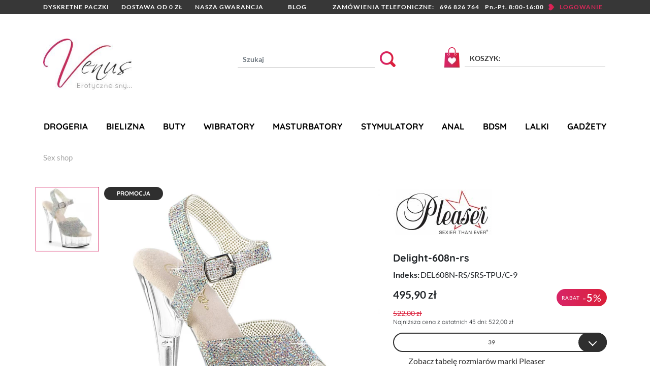

--- FILE ---
content_type: text/html; charset=utf-8
request_url: https://www.venus.net.pl/339960-delight-608n-rs-885487359571.html
body_size: 20281
content:
<!DOCTYPE HTML> <!--[if lt IE 7]><html class="no-js lt-ie9 lt-ie8 lt-ie7" lang="pl-pl"><![endif]--> <!--[if IE 7]><html class="no-js lt-ie9 lt-ie8 ie7" lang="pl-pl"><![endif]--> <!--[if IE 8]><html class="no-js lt-ie9 ie8" lang="pl-pl"><![endif]--> <!--[if gt IE 8]><html class="no-js ie9" lang="pl-pl"><![endif]--><html lang="pl-pl"><head>    <meta charset="utf-8" /><title>Delight-608n-rs - Venus Sklep</title><meta name="generator" content="PrestaShop" /><meta name="robots" content="index,follow" /><meta name="viewport" content="width=device-width, minimum-scale=0.25, maximum-scale=5, initial-scale=1.0" /><meta name="apple-mobile-web-app-capable" content="yes" /><link rel="icon" type="image/vnd.microsoft.icon" href="/img/favicon.ico?1767178006" /><link rel="shortcut icon" type="image/x-icon" href="/img/favicon.ico?1767178006" /><link rel="stylesheet" href="/themes/venus_v2/css/bootstrap.min.css" crossorigin="anonymous"><link rel="stylesheet" href="https://media2.venus.net.pl/themes/venus_v2/cache/v_2222_0efac44c3a2a679972671baa0521f6a0_all.css" type="text/css" media="all" onload="this.media='all'" /><link rel="stylesheet" href="https://venus.net.pl/themes/venus_v2/cache/v_2222_705cfc0119060b0cbbe2ee5d76c92266_print.css" type="text/css" media="print" onload="this.media='print'" />    <link rel="stylesheet" href="/themes/venus_v2/css/fonts.css" type="text/css" media="print" onload="this.media='all'" /></head><body id="product" class="product product-339960 product-delight-608n-rs category- category- hide-left-column hide-right-column lang_pl"><div id="page"> <header id="header" class="container-fluid"><div id="top_bar" class="d-none d-md-block"><div class="container"> <nav class="d-flex flex-wrap flex-md-nowrap"><div class="flex-grow-1 order-1 order-lg-0 d-none d-lg-flex mr-lg-3"> <a class="pr-2 pr-xl-4 text-lg-center text-xl-left" href="https://www.venus.net.pl/dyskretna-paczka-93">DYSKRETNE PACZKI</a> <a class="pr-2 pr-xl-4 text-lg-center text-xl-left" href="https://www.venus.net.pl/koszt-wysylki-11">DOSTAWA OD 0 ZŁ</a> <a class="mr-xl-5 text-lg-center text-xl-left" href="https://www.venus.net.pl/nasza-gwarancja-94">NASZA GWARANCJA</a> <a class="text-lg-center text-xl-left d-none d-xl-block" href="/blog">BLOG</a></div><div class="flex-grow-1 order-0 order-lg-1"><div class="d-flex flex-wrap flex-md-nowrap"> <span class="flex-grow-1 order-1 order-md-0 text-xl-center d-none d-sm-block">ZAM&Oacute;WIENIA TELEFONICZNE: <a href="tel:696826764" class="ml-2 mr-2 mr-lg-1 ml-lg-1 mr-xl-2 ml-xl-2">696 826 764</a> Pn.-Pt. 8:00-16:00</span><div class="text-right order-0 order-md-1 mr-2 mr-lg-0 mr-xl-2"> <a id="login-link" class="text-color-venus" href="/moje-konto" rel="nofollow" title="Zaloguj się do swojego konta klienta">LOGOWANIE</a></div></div></div> </nav></div></div><div class="container"><div class="d-flex flex-wrap flex-md-nowrap align-items-center justify-content-center justify-content-md-between"><div id="header_logo" class="mt-3 mb-sm-3 mt-md-4 mb-xl-5 mt-xl-5 flex-grow-sm-1 d-flex justify-content-between justify-content-md-center" > <a href="https://www.venus.net.pl/" title="Venus Erotyczne Sny"> <img class="logo img-responsive" src="https://media.venus.net.pl/img/venus-sex-shop-logo-1623882689.jpg" width="245" height="140" alt="Sex shop Venus Erotyczne Sny" /> </a><div class="d-md-none text-center"> <a id="mobile-phone-link" href="tel:696826764"></a> <a id="mobile-login-link" class="text-color-venus" href="/moje-konto" rel="nofollow" title="Zaloguj się do swojego konta klienta">LOGOWANIE</a> <a id="mobile-cart-link" href="/szybkie-zakupy">KOSZYK</a></div></div><div class="d-flex flex-nowrap flex-md-wrap flex-lg-nowrap align-items-center justify-content-center justify-content-md-end justify-content-lg-between w-100 w-md-auto" style="padding-bottom: 5px;"> <button id="mobile-navbar-toggler" class="navbar-toggler d-md-none mt-2" type="button" data-toggle="collapse" data-target="#navbarSupportedContent" aria-controls="navbarSupportedContent" aria-expanded="false" aria-label="Toggle navigation"> <span class="navbar-toggler-icon"></span> <span style="display: contents; padding: 0; line-height: normal;">MENU</span> </button><div id="search_block_top" class="mr-xl-5 pr-xl-5 order-1 order-lg-0 mt-2 mt-lg-0"><form id="searchbox" method="get" action="//www.venus.net.pl/szukaj" > <input type="hidden" name="controller" value="search" /> <input type="hidden" name="orderby" value="position" /> <input type="hidden" name="orderway" value="desc" /><div class="border-bottom-dual-color"> <input class="search_query form-control" type="text" id="search_query_top" name="search_query" placeholder="Szukaj" value="" /></div> <button type="submit" name="submit_search"></button></form></div><div class="order-0 order-lg-1 ml-lg-3 ml-xl-0"><div class="shopping_cart d-none d-md-block"> <a class="border-bottom-dual-color" href="https://www.venus.net.pl/szybkie-zakupy" title="Pokaż mój koszyk" rel="nofollow"> <b>Koszyk:</b> <span class="ajax_cart_total unvisible"> 0.00 zł </span> </a><div class="cart_block block exclusive"><div class="block_content"><div class="cart_block_list"><p class="cart_block_no_products"> Brak produktów</p><div class="cart-prices"><div class="cart-prices-line first-line"> <span class="price cart_block_shipping_cost ajax_cart_shipping_cost unvisible"> Do ustalenia </span> <span class="unvisible"> Wysyłka </span></div><div class="cart-prices-line last-line"> <span class="price cart_block_total ajax_block_cart_total">0,00 zł</span> <span>Razem</span></div></div><div class="pr-4 pl-4 pb-2"> <a id="button_order_cart" class="btn-venus w-100" href="https://www.venus.net.pl/szybkie-zakupy" title="Realizuj zamówienie" rel="nofollow"> Realizuj zamówienie </a></div></div></div></div></div></div><div id="layer_cart"><div class="clearfix"><div class="layer_cart_product col-xs-12 col-md-12"> <span class="cross" title="Zamknij okno"></span> <span class="title"> <i class="icon-check"></i>Produkt dodany poprawnie do Twojego koszyka </span><div class="product-image-container layer_cart_img"></div><div class="layer_cart_product_info"> <span id="layer_cart_product_title" class="product-name"></span><div><span id="layer_cart_product_attributes"></span></div><div> <strong class="dark">Ilość</strong> <span id="layer_cart_product_quantity"></span></div><div> <strong class="dark">Razem</strong> <span id="layer_cart_product_price"></span></div><div class="layer_cart_row"> <strong class="dark unvisible"> Dostawa:&nbsp; </strong> <span class="ajax_cart_shipping_cost unvisible"> Do ustalenia </span></div><div class="layer_cart_row"> <strong class="dark"> Razem produkty: </strong> <span class="ajax_block_products_total"> </span></div></div></div><div class="layer_cart_cart col-xs-12 col-md-12"> <span class="title"> <span class="ajax_cart_product_txt_s unvisible"> Ilość produktów w Twoim koszyku: <span class="ajax_cart_quantity">0</span>. </span> <span class="ajax_cart_product_txt "> Jest 1 produkt w Twoim koszyku. </span> </span><div class="button-container"> <span class="continue btn btn-venus" title="Kontynuuj zakupy" style="margin-right: 15px;"> <span> <i class="icon-chevron-left left"></i>Kontynuuj zakupy </span> </span> <a class="btn btn-venus" href="https://www.venus.net.pl/szybkie-zakupy" title="Przejdź do realizacji zamówienia" rel="nofollow"> <span> Przejdź do realizacji zamówienia<i class="icon-chevron-right right"></i> </span> </a></div></div></div><div class="crossseling"></div></div><div class="layer_cart_overlay"></div></div></div></div><div id="top_menu"> <nav class="navbar navbar-expand-lg navbar-light"> <button class="navbar-toggler d-none d-md-block d-lg-none" type="button" data-toggle="collapse" data-target="#navbarSupportedContent" aria-controls="navbarSupportedContent" aria-expanded="false" aria-label="Toggle navigation"> <span class="navbar-toggler-icon"></span> </button><div class="collapse navbar-collapse" id="navbarSupportedContent"><ul class="navbar-nav justify-content-between w-100"><li class="nav-item dropdown"> <a class="nav-link " href="https://www.venus.net.pl/781-afrodyzjaki" id="menu781" role="button" data-toggle="dropdown" aria-haspopup="true" aria-expanded="false">Drogeria</a><div class="dropdown-menu w-100 pb-xl-0 pt-xl-0 container" id="subMenuTogglerGroup781" aria-labelby="menu781"><div class="row collapse show" id="subMenuToggle781" data-parent="#subMenuTogglerGroup781" ><div class="col-12 col-xl-6"><ul class="links-columns mt-4 columns-2"><li><ul class="d-inline-block"><li><a href="https://www.venus.net.pl/781-afrodyzjaki#/promotions" class="font-weight-bold" rel="nofollow">Promocje</a></li><li><a href="https://www.venus.net.pl/781-afrodyzjaki#/bestsellers" class="font-weight-bold text-color-venus" rel="nofollow">Bestsellery</a></li><li><a href="https://www.venus.net.pl/781-afrodyzjaki#/news" class="font-weight-bold" rel="nofollow">Nowości</a></li><li><a href="https://www.venus.net.pl/781-afrodyzjaki#/sale" class="font-weight-bold mb-5" rel="nofollow">Wyprzedaż</a></li></ul></li><li><ul class="d-inline-block"><li><a data-target="#subMenuToggle781" data-toggle="collapse" role="button" aria-expanded="true" class="submenu-toggler d-inline-block" >Afrodyzjaki</a></li><li><a data-target="#subMenuToggle788" data-toggle="collapse" role="button" aria-expanded="false" class="submenu-toggler d-inline-block" >Lubrykanty</a></li><li><a data-target="#subMenuToggle939" data-toggle="collapse" role="button" aria-expanded="false" class="submenu-toggler d-inline-block" >Prezerwatywy</a></li><li><a data-target="#subMenuToggle1098" data-toggle="collapse" role="button" aria-expanded="false" class="submenu-toggler d-inline-block mb-3" >Inne</a></li></ul></li><li><a href="https://www.venus.net.pl/781-afrodyzjaki" class="font-weight-bold">Wszystkie</a></li><li><a href="https://www.venus.net.pl/783-afrodyzjaki-dla-niego" >Dla Niego</a></li><li><a href="https://www.venus.net.pl/782-afrodyzjaki-dla-niej" >Dla Niej</a></li><li><a href="https://www.venus.net.pl/784-afrodyzjaki-dla-obojga" class="mb-xl-4">Dla Obojga</a></li><li><a href="https://www.venus.net.pl/795-afrodyzjaki-do-masazu" >Do masażu</a></li><li><a href="https://www.venus.net.pl/787-afrodyzjaki-do-seksu-analnego" >Do seksu analnego</a></li><li><a href="https://www.venus.net.pl/798-afrodyzjaki-do-seksu-oralnego" >Do seksu oralnego</a></li><li><a href="https://www.venus.net.pl/789-afrodyzjaki-feromony" >Feromony</a></li><li><a href="https://www.venus.net.pl/805-afrodyzjaki-hiszpanskie-muchy" >Hiszpańskie muchy</a></li><li><a href="https://www.venus.net.pl/1096-afrodyzjaki-jadalne" >Jadalne</a></li><li><a href="https://www.venus.net.pl/790-afrodyzjaki-na-erekcje" >Na erekcję</a></li><li><a href="https://www.venus.net.pl/1095-afrodyzjaki-na-libido" >Na libido</a></li><li><a href="https://www.venus.net.pl/796-afrodyzjaki-na-nasienie" >Na nasienie</a></li><li><a href="https://www.venus.net.pl/797-afrodyzjaki-obkurczajace-pochwe" >Obkurczające pochwę</a></li><li><a href="https://www.venus.net.pl/792-afrodyzjaki-opozniajace-wytrysk" >Opóźniające wytrysk</a></li><li><a href="https://www.venus.net.pl/794-afrodyzjaki-pielegnacyjne" >Pielęgnacyjne</a></li><li><a href="https://www.venus.net.pl/786-afrodyzjaki-powiekszajace-biust-posladki" >Powiększające biust / pośladki</a></li><li><a href="https://www.venus.net.pl/791-afrodyzjaki-powiekszajace-penisa" >Powiększające penisa</a></li><li><a href="https://www.venus.net.pl/793-afrodyzjaki-stymulujace" >Stymulujące</a></li></ul></div><div class="col-12 col-xl-6 d-none d-xl-block pb-xl-0 pt-xl-0 pl-xl-0"><div class="d-flex text-center"> <a href="/795-afrodyzjaki-do-masazu" class="flex-fill vertical-img"> <img data-src="/themes/venus_v2/img/menu/afrodyzjaki-swiece.webp" alt="Świece" /> <span>ŚWIECE</span> </a> <a href="/782-afrodyzjaki-dla-niej" class="flex-fill vertical-img"> <img data-src="/themes/venus_v2/img/menu/afrodyzjaki-dlaniej.webp" alt="Afrodyzjaki dla niej" /> <span>DLA NIEJ</span> </a> <a href="/783-dla-niego" class="flex-fill vertical-img"> <img data-src="/themes/venus_v2/img/menu/afrodyzjaki-dlaniego.webp" alt="Afrodyzjaki dla niego" /> <span>DLA NIEGO</span> </a></div></div></div><div class="row collapse" id="subMenuToggle788" data-parent="#subMenuTogglerGroup781" ><div class="col-12 col-xl-6"><ul class="links-columns mt-4 columns-2"><li><ul class="d-inline-block"><li><a href="https://www.venus.net.pl/788-lubrykanty-zele-intymne#/promotions" class="font-weight-bold" rel="nofollow">Promocje</a></li><li><a href="https://www.venus.net.pl/788-lubrykanty-zele-intymne#/bestsellers" class="font-weight-bold text-color-venus" rel="nofollow">Bestsellery</a></li><li><a href="https://www.venus.net.pl/788-lubrykanty-zele-intymne#/news" class="font-weight-bold" rel="nofollow">Nowości</a></li><li><a href="https://www.venus.net.pl/788-lubrykanty-zele-intymne#/sale" class="font-weight-bold mb-5" rel="nofollow">Wyprzedaż</a></li></ul></li><li><ul class="d-inline-block"><li><a data-target="#subMenuToggle781" data-toggle="collapse" role="button" aria-expanded="true" class="submenu-toggler d-inline-block" >Afrodyzjaki</a></li><li><a data-target="#subMenuToggle788" data-toggle="collapse" role="button" aria-expanded="false" class="submenu-toggler d-inline-block" >Lubrykanty</a></li><li><a data-target="#subMenuToggle939" data-toggle="collapse" role="button" aria-expanded="false" class="submenu-toggler d-inline-block" >Prezerwatywy</a></li><li><a data-target="#subMenuToggle1098" data-toggle="collapse" role="button" aria-expanded="false" class="submenu-toggler d-inline-block mb-3" >Inne</a></li></ul></li><li><a href="https://www.venus.net.pl/788-lubrykanty-zele-intymne" class="font-weight-bold">Wszystkie</a></li><li><a href="https://www.venus.net.pl/1120-lubrykanty-bio-vegan" >Bio / Vegan</a></li><li><a href="https://www.venus.net.pl/1118-lubrykanty-do-fistingu" > Do fistingu</a></li><li><a href="https://www.venus.net.pl/1117-lubrykanty-do-seksu-analnego" >Do seksu analnego</a></li><li><a href="https://www.venus.net.pl/1116-lubrykanty-hybrydowe" >Hybrydowe</a></li><li><a href="https://www.venus.net.pl/1115-lubrykanty-na-bazie-silikonu" > Na bazie silikonu</a></li><li><a href="https://www.venus.net.pl/1114-lubrykanty-na-bazie-wody" > Na bazie wody</a></li><li><a href="https://www.venus.net.pl/1121-lubrykanty-smakowe" > Smakowe</a></li><li><a href="https://www.venus.net.pl/1119-lubrykanty-stymulujace" > Stymulujące</a></li></ul></div><div class="col-12 col-xl-6 d-none d-xl-block pb-xl-0 pt-xl-0 pl-xl-0"><div class="d-flex text-center"> <a href="/1115-na-bazie-silikonu" class="flex-fill vertical-img"> <img data-src="/themes/venus_v2/img/menu/lubrykanty-nabaziesilikonu.webp" alt="Na bazie silikonu" /> <span>NA BAZIE SILIKONU</span> </a> <a href="/1114-na-bazie-wody" class="flex-fill vertical-img"> <img data-src="/themes/venus_v2/img/menu/lubrykanty-nabaziewody.webp" alt="Na bazie wody" /> <span>NA BAZIE WODY</span> </a> <a href="/1121-smakowe" class="flex-fill vertical-img"> <img data-src="/themes/venus_v2/img/menu/lubrykanty-jadalne.webp" alt="Jadalne" /> <span>JADALNE</span> </a></div></div></div><div class="row collapse" id="subMenuToggle939" data-parent="#subMenuTogglerGroup781" ><div class="col-12 col-xl-6"><ul class="links-columns mt-4 columns-2"><li><ul class="d-inline-block"><li><a href="https://www.venus.net.pl/939-prezerwatywy#/promotions" class="font-weight-bold" rel="nofollow">Promocje</a></li><li><a href="https://www.venus.net.pl/939-prezerwatywy#/bestsellers" class="font-weight-bold text-color-venus" rel="nofollow">Bestsellery</a></li><li><a href="https://www.venus.net.pl/939-prezerwatywy#/news" class="font-weight-bold" rel="nofollow">Nowości</a></li><li><a href="https://www.venus.net.pl/939-prezerwatywy#/sale" class="font-weight-bold mb-5" rel="nofollow">Wyprzedaż</a></li></ul></li><li><ul class="d-inline-block"><li><a data-target="#subMenuToggle781" data-toggle="collapse" role="button" aria-expanded="true" class="submenu-toggler d-inline-block" >Afrodyzjaki</a></li><li><a data-target="#subMenuToggle788" data-toggle="collapse" role="button" aria-expanded="false" class="submenu-toggler d-inline-block" >Lubrykanty</a></li><li><a data-target="#subMenuToggle939" data-toggle="collapse" role="button" aria-expanded="false" class="submenu-toggler d-inline-block" >Prezerwatywy</a></li><li><a data-target="#subMenuToggle1098" data-toggle="collapse" role="button" aria-expanded="false" class="submenu-toggler d-inline-block mb-3" >Inne</a></li></ul></li><li><a href="https://www.venus.net.pl/939-prezerwatywy" class="font-weight-bold">Wszystkie</a></li><li><a href="https://www.venus.net.pl/1134-chusteczki-oralne" >Chusteczki oralne</a></li><li><a href="https://www.venus.net.pl/949-cienkie-prezerwatywy" >Cienkie</a></li><li><a href="https://www.venus.net.pl/944-extra-nawilzane-prezerwatywy" >Extra nawilżane</a></li><li><a href="https://www.venus.net.pl/1137-prezerwatywy-klasyczne" >Klasyczne</a></li><li><a href="https://www.venus.net.pl/951-kolorowe-prezerwatywy" >Kolorowe</a></li><li><a href="https://www.venus.net.pl/943-prezerwatywy-mix" >Mix</a></li><li><a href="https://www.venus.net.pl/1136-prezerwatywy-nie-nawilzane-suche" >Nie nawilżane / suche</a></li><li><a href="https://www.venus.net.pl/1135-prezerwatywy-nielateksowe" >Nielateksowe</a></li><li><a href="https://www.venus.net.pl/953-pogrubiane-prezerwatywy" >Pogrubiane</a></li><li><a href="https://www.venus.net.pl/945-przedluzajace-stosunek-prezerwatywy" >Przedłużające stosunek</a></li><li><a href="https://www.venus.net.pl/940-prezerwatywy-rozmiary" >Rozmiary</a></li><li><a href="https://www.venus.net.pl/950-prezerwatywy-smakowe" >Smakowe</a></li><li><a href="https://www.venus.net.pl/1138-prezerwatywy-stymulujace" >Stymulujące</a></li><li><a href="https://www.venus.net.pl/947-prezerwatywy-z-wypustkami-prazkowane" >Z wypustkami / Prążkowane</a></li><li><a href="https://www.venus.net.pl/954-zapachowe-prezerwatywy" >Zapachowe</a></li><li><a href="https://www.venus.net.pl/948-prezerwatywy-smieszne" >Śmieszne</a></li></ul></div><div class="col-12 col-xl-6 d-none d-xl-block pb-xl-0 pt-xl-0 pl-xl-0"><div class="d-flex text-center"> <a href="/951-kolorowe-prezerwatywy" class="flex-fill vertical-img"> <img data-src="/themes/venus_v2/img/menu/prezerwatywy-kolorowe.webp" alt="Kolorowe prezerwatywy" /> <span>KOLOROWE</span> </a> <a href="/950-smakowe-i-zapachowe-prezerwatywy" class="flex-fill vertical-img"> <img data-src="/themes/venus_v2/img/menu/prezerwatywy-smakowe.webp" alt="Prezerwatywy smakowe i zapachowe" /> <span>SMAKOWE I ZAPACHOWE</span> </a> <a href="/1135-nielateksowe" class="flex-fill vertical-img"> <img data-src="/themes/venus_v2/img/menu/prezerwatywy-naturalne.webp" alt="Prezerwatywy nielateksowe" /> <span>NIELATEKSOWE</span> </a></div></div></div><div class="row collapse" id="subMenuToggle1098" data-parent="#subMenuTogglerGroup781" ><div class="col-12 col-xl-6"><ul class="links-columns mt-4 columns-2"><li><ul class="d-inline-block"><li><a href="https://www.venus.net.pl/1098-afrodyzjaki-inne#/promotions" class="font-weight-bold" rel="nofollow">Promocje</a></li><li><a href="https://www.venus.net.pl/1098-afrodyzjaki-inne#/bestsellers" class="font-weight-bold text-color-venus" rel="nofollow">Bestsellery</a></li><li><a href="https://www.venus.net.pl/1098-afrodyzjaki-inne#/news" class="font-weight-bold" rel="nofollow">Nowości</a></li><li><a href="https://www.venus.net.pl/1098-afrodyzjaki-inne#/sale" class="font-weight-bold mb-5" rel="nofollow">Wyprzedaż</a></li></ul></li><li><ul class="d-inline-block"><li><a data-target="#subMenuToggle781" data-toggle="collapse" role="button" aria-expanded="true" class="submenu-toggler d-inline-block" >Afrodyzjaki</a></li><li><a data-target="#subMenuToggle788" data-toggle="collapse" role="button" aria-expanded="false" class="submenu-toggler d-inline-block" >Lubrykanty</a></li><li><a data-target="#subMenuToggle939" data-toggle="collapse" role="button" aria-expanded="false" class="submenu-toggler d-inline-block" >Prezerwatywy</a></li><li><a data-target="#subMenuToggle1098" data-toggle="collapse" role="button" aria-expanded="false" class="submenu-toggler d-inline-block mb-3" >Inne</a></li></ul></li><li><a href="https://www.venus.net.pl/1098-afrodyzjaki-inne" class="font-weight-bold">Wszystkie</a></li><li><a href="https://www.venus.net.pl/1027-cleanery-srodki-czyszczace" >Cleanery / Środki czyszczące</a></li><li><a href="https://www.venus.net.pl/785-plyny-i-sole-do-kapieli" >Do kąpieli</a></li><li><a href="https://www.venus.net.pl/1022-golarki-srodki-po-goleniu" >Golarki / Środki po goleniu</a></li><li><a href="https://www.venus.net.pl/1112-kubeczki-menstruacyjne" >Kubeczki menstruacyjne</a></li><li><a href="https://www.venus.net.pl/1024-nablyszczacze-i-pudry-do-latexu" > Nabłyszczacze i pudry do latexu</a></li><li><a href="https://www.venus.net.pl/1111-pudry-renowacyjne" >Pudry renowacyjne</a></li><li><a href="https://www.venus.net.pl/1113-tampony" >Tampony</a></li></ul></div><div class="col-12 col-xl-6 d-none d-xl-block pb-xl-0 pt-xl-0 pl-xl-0"><div class="d-flex text-center"> <a href="/785-plyny-i-sole-do-kapieli" class="flex-fill vertical-img"> <img data-src="/themes/venus_v2/img/menu/inne-dokapieli.webp" alt="Do kąpieli" /> <span>DO KĄPIELI</span> </a> <a href="/1027-cleanery-srodki-czyszczace" class="flex-fill vertical-img"> <img data-src="/themes/venus_v2/img/menu/inne-cleanery.webp" alt="cleanery" /> <span>CLEANERY</span> </a> <a href="/1112-kubeczki-menstruacyjne" class="flex-fill vertical-img"> <img data-src="/themes/venus_v2/img/menu/inne-kubeczkimenstruacyjne.webp" alt="Kubeczki menstruacyjne" /> <span>KUBECZKI MENSTRUACYJNE</span> </a></div></div></div></div></li><li class="nav-item dropdown"> <a class="nav-link " href="https://www.venus.net.pl/890-bielizna-damska" id="menu890" role="button" data-toggle="dropdown" aria-haspopup="true" aria-expanded="false">Bielizna</a><div class="dropdown-menu w-100 pb-xl-0 pt-xl-0 container" id="subMenuTogglerGroup890" aria-labelby="menu890"><div class="row collapse show" id="subMenuToggle890" data-parent="#subMenuTogglerGroup890" ><div class="col-12 col-xl-6"><ul class="links-columns mt-4 columns-3"><li><ul class="d-inline-block"><li><a href="https://www.venus.net.pl/890-bielizna-damska#/promotions" class="font-weight-bold" rel="nofollow">Promocje</a></li><li><a href="https://www.venus.net.pl/890-bielizna-damska#/bestsellers" class="font-weight-bold text-color-venus" rel="nofollow">Bestsellery</a></li><li><a href="https://www.venus.net.pl/890-bielizna-damska#/news" class="font-weight-bold" rel="nofollow">Nowości</a></li><li><a href="https://www.venus.net.pl/890-bielizna-damska#/sale" class="font-weight-bold mb-5" rel="nofollow">Wyprzedaż</a></li></ul></li><li><ul class="d-inline-block"><li><a data-target="#subMenuToggle890" data-toggle="collapse" role="button" aria-expanded="true" class="submenu-toggler d-inline-block" >Bielizna damska</a></li><li><a data-target="#subMenuToggle998" data-toggle="collapse" role="button" aria-expanded="false" class="submenu-toggler d-inline-block mb-3" >Bielizna męska</a></li></ul></li><li><a href="https://www.venus.net.pl/890-bielizna-damska" class="font-weight-bold">Wszystkie</a></li><li><a href="https://www.venus.net.pl/1122-bielizna-z-otwartym-krokiem" >Bielizna z otwartym krokiem</a></li><li><a href="https://www.venus.net.pl/898-biustonosze" >Biustonosze</a></li><li><a href="https://www.venus.net.pl/1129-bizuteria-na-cialo" >Biżuteria na ciało</a></li><li><a href="https://www.venus.net.pl/891-body-damskie-seksowne" >Body</a></li><li><a href="https://www.venus.net.pl/928-bodystocking-erotyczne-damskie" >Bodystocking</a></li><li><a href="https://www.venus.net.pl/1127-chockery" >Chockery</a></li><li><a href="https://www.venus.net.pl/932-bielizna-damska-christmas" >Christmas</a></li><li><a href="https://www.venus.net.pl/893-gorsety-damskie-erotyczne" >Gorsety</a></li><li><a href="https://www.venus.net.pl/1128-harnessy-uprzeze" >Harnessy / Uprzęże</a></li><li><a href="https://www.venus.net.pl/1126-damskie-inne-akcesoria" >Inne / Akcesoria</a></li><li><a href="https://www.venus.net.pl/906-kombinezony-damskie-erotyczne" >Kombinezony</a></li><li><a href="https://www.venus.net.pl/918-damskie-komplety-dwuczesciowe-seksowne" >Komplety dwuczęściowe</a></li><li><a href="https://www.venus.net.pl/897-damskie-komplety-trzyczesciowe-seksowne" >Komplety trzyczęściowe</a></li><li><a href="https://www.venus.net.pl/921-damskie-kostiumy-kapielowe" >Kostiumy kąpielowe</a></li><li><a href="https://www.venus.net.pl/914-damskie-koszulki-erotyczne" >Koszulki erotyczne</a></li><li><a href="https://www.venus.net.pl/926-latex-seksowna-bielizna-damska" >Latex</a></li><li><a href="https://www.venus.net.pl/927-legginsy-seksowne-damskie" >Legginsy</a></li><li><a href="https://www.venus.net.pl/908-majtki-figi" >Majtki / Figi</a></li><li><a href="https://www.venus.net.pl/917-damskie-maski-erotyczne" >Maski</a></li><li><a href="https://www.venus.net.pl/923-damskie-nakrycia-glowy" >Nakrycia głowy</a></li><li><a href="https://www.venus.net.pl/931-damskie-nasutniki" >Nasutniki</a></li><li><a href="https://www.venus.net.pl/900-damskie-pasy-do-ponczoch" >Pasy do pończoch</a></li><li><a href="https://www.venus.net.pl/916-damskie-erotyczne-peniuary" >Peniuary</a></li><li><a href="https://www.venus.net.pl/910-peruki" >Peruki</a></li><li><a href="https://www.venus.net.pl/929-damskie-plus-size-xxl" >Plus Size</a></li><li><a href="https://www.venus.net.pl/912-podwiazki-damskie-seksowne" >Podwiązki</a></li><li><a href="https://www.venus.net.pl/894-ponczochy" >Pończochy</a></li><li><a href="https://www.venus.net.pl/892-damskie-przebrania-erotyczne" >Przebrania</a></li><li><a href="https://www.venus.net.pl/895-damskie-rajstopy" >Rajstopy</a></li><li><a href="https://www.venus.net.pl/901-rekawiczki" >Rękawiczki</a></li><li><a href="https://www.venus.net.pl/1124-damskie-skarpetki-podkolanowki" >Skarpetki / Podkolanówki</a></li><li><a href="https://www.venus.net.pl/924-skora" >Skóra </a></li><li><a href="https://www.venus.net.pl/903-damskie-spodniczki" >Spódniczki</a></li><li><a href="https://www.venus.net.pl/907-damskie-stringi" >Stringi</a></li><li><a href="https://www.venus.net.pl/904-damskie-sukienki-seksowne" >Sukienki</a></li><li><a href="https://www.venus.net.pl/915-damskie-szorty-spodnie" >Szorty / Spodnie</a></li><li><a href="https://www.venus.net.pl/922-damskie-topy" >Topy</a></li><li><a href="https://www.venus.net.pl/925-damska-erotyczna-bielizna-vinyl-laka" >Vinyl / Laka </a></li><li><a href="https://www.venus.net.pl/1125-wetlook" >Wetlook</a></li><li><a href="https://www.venus.net.pl/911-wkladki-silikonowe-sztuczne-piersi" >Wkładki silikonowe / Sztuczne piersi</a></li><li><a href="https://www.venus.net.pl/1123-damska-bielizna-z-otwartym-biustem" >Z otwartym biustem</a></li></ul></div><div class="col-12 col-xl-6 d-none d-xl-block pb-xl-0 pt-xl-0 pl-xl-0"><div class="d-flex text-center"> <a href="/897-komplety-seksowne-damskie" class="flex-fill vertical-img"> <img data-src="/themes/venus_v2/img/menu/bielizna-komplety.webp" alt="Komplety bielizny damskiej" /> <span>KOMPLETY</span> </a> <a href="/892-przebrania" class="flex-fill vertical-img"> <img data-src="/themes/venus_v2/img/menu/bielizna-przebrania.webp" alt="Damskie przebrania erotyczne" /> <span>PRZEBRANIA</span> </a> <a href="/914-koszulki-damskie-seksowne" class="flex-fill vertical-img"> <img data-src="/themes/venus_v2/img/menu/bielizna-koszulki.webp" alt="Damskie seksowne koszulki z majtkami" /> <span>KOSZULKI Z MAJTKAMI</span> </a></div></div></div><div class="row collapse" id="subMenuToggle998" data-parent="#subMenuTogglerGroup890" ><div class="col-12 col-xl-6"><ul class="links-columns mt-4 columns-3"><li><ul class="d-inline-block"><li><a href="https://www.venus.net.pl/998-bielizna-meska#/promotions" class="font-weight-bold" rel="nofollow">Promocje</a></li><li><a href="https://www.venus.net.pl/998-bielizna-meska#/bestsellers" class="font-weight-bold text-color-venus" rel="nofollow">Bestsellery</a></li><li><a href="https://www.venus.net.pl/998-bielizna-meska#/news" class="font-weight-bold" rel="nofollow">Nowości</a></li><li><a href="https://www.venus.net.pl/998-bielizna-meska#/sale" class="font-weight-bold mb-5" rel="nofollow">Wyprzedaż</a></li></ul></li><li><ul class="d-inline-block"><li><a data-target="#subMenuToggle890" data-toggle="collapse" role="button" aria-expanded="true" class="submenu-toggler d-inline-block" >Bielizna damska</a></li><li><a data-target="#subMenuToggle998" data-toggle="collapse" role="button" aria-expanded="false" class="submenu-toggler d-inline-block mb-3" >Bielizna męska</a></li></ul></li><li><a href="https://www.venus.net.pl/998-bielizna-meska" class="font-weight-bold">Wszystkie</a></li><li><a href="https://www.venus.net.pl/1006-meskie-body" >Body</a></li><li><a href="https://www.venus.net.pl/1001-meskie-bokserki" >Bokserki</a></li><li><a href="https://www.venus.net.pl/1009-gorsety" >Gorsety</a></li><li><a href="https://www.venus.net.pl/1132-meskie-harnessy-uprzeze" >Harnessy / Uprzęże</a></li><li><a href="https://www.venus.net.pl/1130-meskie-inne-akcesoria" >Inne / Akcesoria</a></li><li><a href="https://www.venus.net.pl/1131-meskie-jockstrapy" >Jockstrapy</a></li><li><a href="https://www.venus.net.pl/1007-meskie-kombinezony" >Kombinezony</a></li><li><a href="https://www.venus.net.pl/1004-meskie-koszulki" >Koszulki</a></li><li><a href="https://www.venus.net.pl/1017-latex-dla-mezczyzn" >Latex</a></li><li><a href="https://www.venus.net.pl/1020-meskie-plus-size-xxl" >Plus Size</a></li><li><a href="https://www.venus.net.pl/1012-meskie-przebrania" >Przebrania</a></li><li><a href="https://www.venus.net.pl/1016-skora" >Skóra </a></li><li><a href="https://www.venus.net.pl/999-bielizna-meska-slipy" >Slipy</a></li><li><a href="https://www.venus.net.pl/1002-meskie-spodnie" >Spodnie</a></li><li><a href="https://www.venus.net.pl/1005-meskie-spodnice" >Spódnice</a></li><li><a href="https://www.venus.net.pl/1000-stringi-meskie" >Stringi męskie</a></li><li><a href="https://www.venus.net.pl/1003-meskie-szorty" >Szorty</a></li><li><a href="https://www.venus.net.pl/1018-vinyl-laka" >Vinyl / Laka</a></li><li><a href="https://www.venus.net.pl/1133-wetlook" >Wetlook</a></li></ul></div><div class="col-12 col-xl-6 d-none d-xl-block pb-xl-0 pt-xl-0 pl-xl-0"><div class="d-flex text-center"> <a href="/1001-bokserki" class="flex-fill vertical-img"> <img data-src="/themes/venus_v2/img/menu/bielizna-meska-bokserki.webp" alt="Męskie seksowne bokserki" /> <span>BOKSERKI</span> </a> <a href="/1004-koszulki" class="flex-fill vertical-img"> <img data-src="/themes/venus_v2/img/menu/bielizna-meska-koszulki.webp" alt="Męskie koszulki" /> <span>KOSZULKI</span> </a> <a href="/1012-przebrania" class="flex-fill vertical-img"> <img data-src="/themes/venus_v2/img/menu/bielizna-meska-przebrania.webp" alt="Męskie przebrania erotyczne" /> <span>PRZEBRANIA</span> </a></div></div></div></div></li><li class="nav-item dropdown"> <a class="nav-link " href="https://www.venus.net.pl/989-buty" id="menu989" role="button" data-toggle="dropdown" aria-haspopup="true" aria-expanded="false">Buty</a><div class="dropdown-menu w-100 pb-xl-0 pt-xl-0 container" id="subMenuTogglerGroup989" aria-labelby="menu989"><div class="row collapse show" id="subMenuToggle989" data-parent="#subMenuTogglerGroup989" ><div class="col-12 col-xl-6"><ul class="links-columns mt-4 columns-2"><li><ul class="d-inline-block"><li><a href="https://www.venus.net.pl/989-buty#/promotions" class="font-weight-bold" rel="nofollow">Promocje</a></li><li><a href="https://www.venus.net.pl/989-buty#/bestsellers" class="font-weight-bold text-color-venus" rel="nofollow">Bestsellery</a></li><li><a href="https://www.venus.net.pl/989-buty#/news" class="font-weight-bold" rel="nofollow">Nowości</a></li><li><a href="https://www.venus.net.pl/989-buty#/sale" class="font-weight-bold mb-5" rel="nofollow">Wyprzedaż</a></li></ul></li><li><a href="https://www.venus.net.pl/989-buty" class="font-weight-bold">Wszystkie</a></li><li><a href="https://www.venus.net.pl/1069-bordello-seksowne-buty" >Bordello</a></li><li><a href="https://www.venus.net.pl/1068-devious-seksowne-buty" >Devious</a></li><li><a href="https://www.venus.net.pl/1065-fabulicious-seksowne-buty" >Fabulicious</a></li><li><a href="https://www.venus.net.pl/1067-pin-up-couture-seksowne-buty" >Pin Up Couture</a></li><li><a href="https://www.venus.net.pl/1064-pleaser-seksowne-buty" >Pleaser</a></li><li><a href="https://www.venus.net.pl/1066-pleaser-pink-label-seksowne-buty" >Pleaser Pink Label</a></li></ul></div><div class="col-12 col-xl-6 d-none d-xl-block pb-xl-0 pt-xl-0 pl-xl-0"><div class="d-flex text-center"> <a href="/1064-pleaser-seksowne-buty" class="flex-fill vertical-img"> <img data-src="/themes/venus_v2/img/menu/pleaser.webp" alt="Pleaser" /> </a> <a href="/1069-bordello-seksowne-buty" class="flex-fill vertical-img"> <img data-src="/themes/venus_v2/img/menu/bordello.webp" alt="Bordello" /> </a> <a href="/1068-devious-seksowne-buty" class="flex-fill vertical-img"> <img data-src="/themes/venus_v2/img/menu/devious.webp" alt="Devious" /> </a></div></div></div></div></li><li class="nav-item dropdown"> <a class="nav-link " href="https://www.venus.net.pl/806-wibratory-sztuczne-penisy" id="menu806" role="button" data-toggle="dropdown" aria-haspopup="true" aria-expanded="false">Wibratory</a><div class="dropdown-menu w-100 pb-xl-0 pt-xl-0 container" id="subMenuTogglerGroup806" aria-labelby="menu806"><div class="row collapse show" id="subMenuToggle806" data-parent="#subMenuTogglerGroup806" ><div class="col-12 col-xl-6"><ul class="links-columns mt-4 columns-2"><li><ul class="d-inline-block"><li><a href="https://www.venus.net.pl/806-wibratory-sztuczne-penisy#/promotions" class="font-weight-bold" rel="nofollow">Promocje</a></li><li><a href="https://www.venus.net.pl/806-wibratory-sztuczne-penisy#/bestsellers" class="font-weight-bold text-color-venus" rel="nofollow">Bestsellery</a></li><li><a href="https://www.venus.net.pl/806-wibratory-sztuczne-penisy#/news" class="font-weight-bold" rel="nofollow">Nowości</a></li><li><a href="https://www.venus.net.pl/806-wibratory-sztuczne-penisy#/sale" class="font-weight-bold mb-5" rel="nofollow">Wyprzedaż</a></li></ul></li><li><a href="https://www.venus.net.pl/806-wibratory-sztuczne-penisy" class="font-weight-bold">Wszystkie</a></li><li><a href="https://www.venus.net.pl/1212-wibratory-akcesoria" >Akcesoria</a></li><li><a href="https://www.venus.net.pl/814-wibratory-analne" >Analne</a></li><li><a href="https://www.venus.net.pl/1210-bullety-i-mini-wibratory" >Bullety i mini wibratory</a></li><li><a href="https://www.venus.net.pl/815-cyberskora-wibratory" >Cyberskóra</a></li><li><a href="https://www.venus.net.pl/813-dildo" >Dilda</a></li><li><a href="https://www.venus.net.pl/1211-wibratory-dla-par" >Dla par</a></li><li><a href="https://www.venus.net.pl/824-punkt-g-wibratory" >Do punktu G</a></li><li><a href="https://www.venus.net.pl/821-wibratory-dwustronne" >Dwustronne</a></li><li><a href="https://www.venus.net.pl/829-wibratory-elektrostymulacja" >Elektrostymulacja</a></li><li><a href="https://www.venus.net.pl/819-wibratory-klasyczne" >Klasyczne</a></li><li><a href="https://www.venus.net.pl/808-metalowe-stalowe-wibratory" >Metalowe / Stalowe</a></li><li><a href="https://www.venus.net.pl/807-plastikowe-wibratory" >Plastikowe</a></li><li><a href="https://www.venus.net.pl/1207-wibratory-posuwisto-zwrotne" >Posuwisto-zwrotne</a></li><li><a href="https://www.venus.net.pl/1206-wibratory-pulsatory" >Pulsatory</a></li><li><a href="https://www.venus.net.pl/809-wibratory-realistyczne" >Realistyczne</a></li><li><a href="https://www.venus.net.pl/817-rotacyjne-wibratory" >Rotacyjne</a></li><li><a href="https://www.venus.net.pl/1208-wibratory-ruchome" >Ruchome</a></li><li><a href="https://www.venus.net.pl/818-silikonowe-wibratory" >Silikonowe</a></li><li><a href="https://www.venus.net.pl/1209-wibratory-sterowane-aplikacja" >Sterowane aplikacją</a></li><li><a href="https://www.venus.net.pl/1203-wibratory-sterowane-pilotem" >Sterowane pilotem</a></li><li><a href="https://www.venus.net.pl/825-szklane-wibratory" >Szklane</a></li><li><a href="https://www.venus.net.pl/1218-wibratory-luksusowe" >Wibratory luksusowe </a></li><li><a href="https://www.venus.net.pl/1205-wibratory-ze-stymulacja-analna" >Ze stymulacją analną</a></li><li><a href="https://www.venus.net.pl/1204-wibratory-ze-stymulacja-lechtaczki" >Ze stymulacją łechtaczki</a></li><li><a href="https://www.venus.net.pl/812-zestawy-wibratory" >Zestawy</a></li><li><a href="https://www.venus.net.pl/810-wibratory-zelowe" >Żelowe</a></li></ul></div><div class="col-12 col-xl-6 d-none d-xl-block pb-xl-0 pt-xl-0 pl-xl-0"><div class="d-flex text-center"> <a href="/808-metalowe-wibratory" class="flex-fill vertical-img"> <img data-src="/themes/venus_v2/img/menu/wibratory-luksusowe.webp" alt="Wibratory luksusowe" /> <span>LUKSUSOWE</span> </a> <a href="/824-punkt-g-wibratory" class="flex-fill vertical-img"> <img data-src="/themes/venus_v2/img/menu/wibratory-punktg.webp" alt="Wibratory punktu G" /> <span>PUNKT G</span> </a> <a href="/813-dildo" class="flex-fill vertical-img"> <img data-src="/themes/venus_v2/img/menu/wibratory-dilda.webp" alt="Dilda" /> <span>DILDA</span> </a></div></div></div></div></li><li class="nav-item dropdown"> <a class="nav-link " href="https://www.venus.net.pl/832-masturbatory-sztuczne-pochwy" id="menu832" role="button" data-toggle="dropdown" aria-haspopup="true" aria-expanded="false">Masturbatory</a><div class="dropdown-menu w-100 pb-xl-0 pt-xl-0 container" id="subMenuTogglerGroup832" aria-labelby="menu832"><div class="row collapse show" id="subMenuToggle832" data-parent="#subMenuTogglerGroup832" ><div class="col-12 col-xl-6"><ul class="links-columns mt-4 columns-2"><li><ul class="d-inline-block"><li><a href="https://www.venus.net.pl/832-masturbatory-sztuczne-pochwy#/promotions" class="font-weight-bold" rel="nofollow">Promocje</a></li><li><a href="https://www.venus.net.pl/832-masturbatory-sztuczne-pochwy#/bestsellers" class="font-weight-bold text-color-venus" rel="nofollow">Bestsellery</a></li><li><a href="https://www.venus.net.pl/832-masturbatory-sztuczne-pochwy#/news" class="font-weight-bold" rel="nofollow">Nowości</a></li><li><a href="https://www.venus.net.pl/832-masturbatory-sztuczne-pochwy#/sale" class="font-weight-bold mb-5" rel="nofollow">Wyprzedaż</a></li></ul></li><li><a href="https://www.venus.net.pl/832-masturbatory-sztuczne-pochwy" class="font-weight-bold">Wszystkie</a></li><li><a href="https://www.venus.net.pl/835-masturbatory-cyberskora" >Cyberskóra</a></li><li><a href="https://www.venus.net.pl/836-masturbatory-realistyczne" >Realistyczne</a></li><li><a href="https://www.venus.net.pl/1199-masturbatory-realistyczne-pelnowymiarowe" >Realistyczne pełnowymiarowe</a></li><li><a href="https://www.venus.net.pl/844-masturbatory-silikonowe" >Silikonowe</a></li><li><a href="https://www.venus.net.pl/839-masturbatory-z-wibracjami" >Wibrujące</a></li><li><a href="https://www.venus.net.pl/1198-masturbatory-z-ruchomym-wkladem" >Z ruchomym wkładem</a></li><li><a href="https://www.venus.net.pl/1200-masturbatory-zdalnie-sterowane" >Zdalnie sterowane</a></li><li><a href="https://www.venus.net.pl/1201-masturbatory-zestawy" >Zestawy</a></li><li><a href="https://www.venus.net.pl/834-masturbatory-zelowe" >Żelowe</a></li></ul></div><div class="col-12 col-xl-6 d-none d-xl-block pb-xl-0 pt-xl-0 pl-xl-0"><div class="d-flex text-center"> <a href="/835-cyberskora" class="flex-fill vertical-img"> <img data-src="/themes/venus_v2/img/menu/waginy-cyberskora.webp" alt="Waginy z cyberskóry" /> <span>CYBERSKÓRA</span> </a> <a href="/839-z-wibracjami" class="flex-fill vertical-img"> <img data-src="/themes/venus_v2/img/menu/waginy-zwibracjami.webp" alt="Waginy z wibracjami" /> <span>Z WIBRACJAMI</span> </a> <a href="/834-zelowe" class="flex-fill vertical-img"> <img data-src="/themes/venus_v2/img/menu/waginy-zelowe.webp" alt="Waginy żelowe" /> <span>ŻELOWE</span> </a></div></div></div></div></li><li class="nav-item dropdown"> <a class="nav-link " href="https://www.venus.net.pl/845-stymulatory-damskie" id="menu845" role="button" data-toggle="dropdown" aria-haspopup="true" aria-expanded="false">Stymulatory</a><div class="dropdown-menu w-100 pb-xl-0 pt-xl-0 container" id="subMenuTogglerGroup845" aria-labelby="menu845"><div class="row collapse show" id="subMenuToggle845" data-parent="#subMenuTogglerGroup845" ><div class="col-12 col-xl-6"><ul class="links-columns mt-4 columns-2"><li><ul class="d-inline-block"><li><a href="https://www.venus.net.pl/845-stymulatory-damskie#/promotions" class="font-weight-bold" rel="nofollow">Promocje</a></li><li><a href="https://www.venus.net.pl/845-stymulatory-damskie#/bestsellers" class="font-weight-bold text-color-venus" rel="nofollow">Bestsellery</a></li><li><a href="https://www.venus.net.pl/845-stymulatory-damskie#/news" class="font-weight-bold" rel="nofollow">Nowości</a></li><li><a href="https://www.venus.net.pl/845-stymulatory-damskie#/sale" class="font-weight-bold mb-5" rel="nofollow">Wyprzedaż</a></li></ul></li><li><ul class="d-inline-block"><li><a data-target="#subMenuToggle845" data-toggle="collapse" role="button" aria-expanded="true" class="submenu-toggler d-inline-block" >Damskie</a></li><li><a data-target="#subMenuToggle1030" data-toggle="collapse" role="button" aria-expanded="false" class="submenu-toggler d-inline-block mb-3" >Męskie</a></li></ul></li><li><a href="https://www.venus.net.pl/845-stymulatory-damskie" class="font-weight-bold">Wszystkie</a></li><li><a href="https://www.venus.net.pl/1158-stymulatory-akcesoria" >Akcesoria</a></li><li><a href="https://www.venus.net.pl/1159-stymulatory-bezdotykowe" >Bezdotykowe</a></li><li><a href="https://www.venus.net.pl/1155-stymulatory-jajeczka-wibrujace" >Jajeczka wibrujące</a></li><li><a href="https://www.venus.net.pl/846-stymulatory-kulki-gejszy" >Kulki gejszy</a></li><li><a href="https://www.venus.net.pl/1156-stymulatory-masazery-wand" >Masażery Wand</a></li><li><a href="https://www.venus.net.pl/870-stymulatory-masazery-do-lechtaczki" >Masażery do łechtaczki</a></li><li><a href="https://www.venus.net.pl/1160-stymulatory-na-palec-rekawiczki" >Na palec / Rękawiczki</a></li><li><a href="https://www.venus.net.pl/856-pompki-dla-niej-stymulatory" >Pompki damskie</a></li><li><a href="https://www.venus.net.pl/1161-stymulatory-punktowe" >Punktowe</a></li><li><a href="https://www.venus.net.pl/1163-stymulatory-ruchome" >Ruchome</a></li><li><a href="https://www.venus.net.pl/1162-stymulatory-sterowane-aplikacja" >Sterowane aplikacją</a></li><li><a href="https://www.venus.net.pl/857-stymulatory-sterowane-pilotem" >Sterowane pilotem</a></li><li><a href="https://www.venus.net.pl/1157-stymulatory-wielofunkcyjne" >Wielofunkcyjne</a></li><li><a href="https://www.venus.net.pl/853-stymulatory-zestawy" >Zestawy</a></li></ul></div><div class="col-12 col-xl-6 d-none d-xl-block pb-xl-0 pt-xl-0 pl-xl-0"><div class="d-flex text-center"> <a href="/870-masazery" class="flex-fill vertical-img"> <img data-src="/themes/venus_v2/img/menu/stymulatory-dlaniej.webp" alt="Stymulatory dla niej" /> <span>DLA NIEJ</span> </a> <a href="/1156-masazery-wand" class="flex-fill vertical-img"> <img data-src="/themes/venus_v2/img/menu/stymulatory-dlaniego.webp" alt="Stymulatory dla niego" /> <span>DLA NIEGO</span> </a> <a href="/1162-sterowane-aplikacja" class="flex-fill vertical-img"> <img data-src="/themes/venus_v2/img/menu/stymulatory-luksusowe.webp" alt="Luksusowe stymulatory" /> <span>LUKSUSOWE</span> </a></div></div></div><div class="row collapse" id="subMenuToggle1030" data-parent="#subMenuTogglerGroup845" ><div class="col-12 col-xl-6"><ul class="links-columns mt-4 columns-2"><li><ul class="d-inline-block"><li><a href="https://www.venus.net.pl/1030-stymulatory-meskie#/promotions" class="font-weight-bold" rel="nofollow">Promocje</a></li><li><a href="https://www.venus.net.pl/1030-stymulatory-meskie#/bestsellers" class="font-weight-bold text-color-venus" rel="nofollow">Bestsellery</a></li><li><a href="https://www.venus.net.pl/1030-stymulatory-meskie#/news" class="font-weight-bold" rel="nofollow">Nowości</a></li><li><a href="https://www.venus.net.pl/1030-stymulatory-meskie#/sale" class="font-weight-bold mb-5" rel="nofollow">Wyprzedaż</a></li></ul></li><li><ul class="d-inline-block"><li><a data-target="#subMenuToggle845" data-toggle="collapse" role="button" aria-expanded="true" class="submenu-toggler d-inline-block" >Damskie</a></li><li><a data-target="#subMenuToggle1030" data-toggle="collapse" role="button" aria-expanded="false" class="submenu-toggler d-inline-block mb-3" >Męskie</a></li></ul></li><li><a href="https://www.venus.net.pl/1030-stymulatory-meskie" class="font-weight-bold">Wszystkie</a></li><li><a href="https://www.venus.net.pl/1032-ekspandery-do-penisa" >Ekspandery do penisa</a></li><li><a href="https://www.venus.net.pl/855-nakladki-stymulatory" >Nakładki</a></li><li><a href="https://www.venus.net.pl/848-stymulatory-ringi-pierscienie-erekcyjne" >Pierścienie erekcyjne</a></li><li><a href="https://www.venus.net.pl/1151-stymulatory-ringi-pierscienie-erekcyjne-wibrujace" >Pierścienie wibrujące</a></li><li><a href="https://www.venus.net.pl/1031-stymulatory-pompki--powiekszanie-penisa" >Pompki męskie</a></li><li><a href="https://www.venus.net.pl/1153-stymulatory-sterowane-aplikacja" >Sterowane aplikacją</a></li><li><a href="https://www.venus.net.pl/1152-stymulatory-sterowane-pilotem" >Sterowane pilotem</a></li><li><a href="https://www.venus.net.pl/1154-stymulatory-zestawy" >Zestawy</a></li></ul></div><div class="col-12 col-xl-6 d-none d-xl-block pb-xl-0 pt-xl-0 pl-xl-0"><div class="d-flex text-center"> <a href="/1031-pompki-prozniowe-powiekszanie-penisa" class="flex-fill vertical-img"> <img data-src="/themes/venus_v2/img/menu/stymulatory-prozniowe.webp" alt="Próżniowe pompki powiększające penisa" /> <span>PRÓŻNIOWE</span> </a> <a href="/1031-pompki-prozniowe-powiekszanie-penisa" class="flex-fill vertical-img"> <img data-src="/themes/venus_v2/img/menu/stymulatory-wodne.webp" alt="Wodne pompi powiększające penisa" /> <span>WODNE</span> </a> <a href="/1032-rozciaganie-powiekszanie-penisa" class="flex-fill vertical-img"> <img data-src="/themes/venus_v2/img/menu/stymulatory-rozciaganie.webp" alt="Powiększanie penisa" /> <span>ROZCIĄGANIE</span> </a></div></div></div></div></li><li class="nav-item dropdown"> <a class="nav-link " href="https://www.venus.net.pl/1175-anal" id="menu1175" role="button" data-toggle="dropdown" aria-haspopup="true" aria-expanded="false">ANAL</a><div class="dropdown-menu w-100 pb-xl-0 pt-xl-0 container" id="subMenuTogglerGroup1175" aria-labelby="menu1175"><div class="row collapse show" id="subMenuToggle1175" data-parent="#subMenuTogglerGroup1175" ><div class="col-12 col-xl-6"><ul class="links-columns mt-4 columns-2"><li><ul class="d-inline-block"><li><a href="https://www.venus.net.pl/1175-anal#/promotions" class="font-weight-bold" rel="nofollow">Promocje</a></li><li><a href="https://www.venus.net.pl/1175-anal#/bestsellers" class="font-weight-bold text-color-venus" rel="nofollow">Bestsellery</a></li><li><a href="https://www.venus.net.pl/1175-anal#/news" class="font-weight-bold" rel="nofollow">Nowości</a></li><li><a href="https://www.venus.net.pl/1175-anal#/sale" class="font-weight-bold mb-5" rel="nofollow">Wyprzedaż</a></li></ul></li><li><a href="https://www.venus.net.pl/1175-anal" class="font-weight-bold">Wszystkie</a></li><li><a href="https://www.venus.net.pl/1197-anal-akcesoria" >Akcesoria</a></li><li><a href="https://www.venus.net.pl/1192-dilda-analne" >Dilda analne</a></li><li><a href="https://www.venus.net.pl/1194-anal-korki-z-elektrostymulacja" >Elektrostymulacja</a></li><li><a href="https://www.venus.net.pl/1191-expandery-analne" >Expandery analne</a></li><li><a href="https://www.venus.net.pl/1182-anal-fisting" >Fisting</a></li><li><a href="https://www.venus.net.pl/1176-anal-irygatory-gruszki" >Irygatory</a></li><li><a href="https://www.venus.net.pl/1213-koraliki-analne" >Koraliki analne</a></li><li><a href="https://www.venus.net.pl/1180-korki-analne" >Korki analne</a></li><li><a href="https://www.venus.net.pl/1179-korki-analne-z-pierscieniem-erekcyjnym" >Korki analne z pierścieniem erekcyjnym</a></li><li><a href="https://www.venus.net.pl/1178-korki-analne-bez-wibracji" >Korki bez wibracji</a></li><li><a href="https://www.venus.net.pl/1177-korki-analne-z-wibracja" >Korki z wibracją</a></li><li><a href="https://www.venus.net.pl/1184-anal-metalowe" >Metalowe</a></li><li><a href="https://www.venus.net.pl/1185-anal-silikonowe" >Silikonowe</a></li><li><a href="https://www.venus.net.pl/1190-anal-sterowane-aplikacja" >Sterowane aplikacją</a></li><li><a href="https://www.venus.net.pl/1189-anal-sterowane-pilotem" >Sterowane pilotem</a></li><li><a href="https://www.venus.net.pl/861-anal-stymulatory-prostaty" >Stymulator prostaty</a></li><li><a href="https://www.venus.net.pl/1183-anal-szklane" >Szklane</a></li><li><a href="https://www.venus.net.pl/1193-wibratory-analne" >Wibratory analne</a></li><li><a href="https://www.venus.net.pl/1195-anal-xxl" >XXL</a></li><li><a href="https://www.venus.net.pl/1187-korki-analne-z-krysztalkiem" >Z kryształkiem</a></li><li><a href="https://www.venus.net.pl/1188-korki-analne-z-ogonem" >Z ogonem</a></li><li><a href="https://www.venus.net.pl/1196-anal-zestawy" >Zestawy</a></li><li><a href="https://www.venus.net.pl/1186-anal-zelowe" >Żelowe</a></li></ul></div><div class="col-12 col-xl-6 d-none d-xl-block pb-xl-0 pt-xl-0 pl-xl-0"><div class="d-flex text-center"> <a href="/1180-korki-analne" class="flex-fill vertical-img"> <img data-src="/themes/venus_v2/img/menu/anal-korki-analne.webp" alt="Korki analne" /> <span>KORKI ANALNE</span> </a> <a href="/1188-z-ogonem" class="flex-fill vertical-img"> <img data-src="/themes/venus_v2/img/menu/anal-z-ogonem.webp" alt="Z ogonem" /> <span>Z OGONEM</span> </a> <a href="/1193-wibratory-analne" class="flex-fill vertical-img"> <img data-src="/themes/venus_v2/img/menu/anal-wibratory-analne.webp" alt="Wibratory analne" /> <span>WIBRATORY ANALNE</span> </a></div></div></div></div></li><li class="nav-item dropdown"> <a class="nav-link " href="https://www.venus.net.pl/871-bdsm" id="menu871" role="button" data-toggle="dropdown" aria-haspopup="true" aria-expanded="false">BDSM</a><div class="dropdown-menu w-100 pb-xl-0 pt-xl-0 container" id="subMenuTogglerGroup871" aria-labelby="menu871"><div class="row collapse show" id="subMenuToggle871" data-parent="#subMenuTogglerGroup871" ><div class="col-12 col-xl-6"><ul class="links-columns mt-4 columns-2"><li><ul class="d-inline-block"><li><a href="https://www.venus.net.pl/871-bdsm#/promotions" class="font-weight-bold" rel="nofollow">Promocje</a></li><li><a href="https://www.venus.net.pl/871-bdsm#/bestsellers" class="font-weight-bold text-color-venus" rel="nofollow">Bestsellery</a></li><li><a href="https://www.venus.net.pl/871-bdsm#/news" class="font-weight-bold" rel="nofollow">Nowości</a></li><li><a href="https://www.venus.net.pl/871-bdsm#/sale" class="font-weight-bold mb-5" rel="nofollow">Wyprzedaż</a></li></ul></li><li><a href="https://www.venus.net.pl/871-bdsm" class="font-weight-bold">Wszystkie</a></li><li><a href="https://www.venus.net.pl/883-bdsm-akcesoria" >Akcesoria</a></li><li><a href="https://www.venus.net.pl/875-bdsm-baty-pejcze-packi" >Baty / Pejcze / Packi</a></li><li><a href="https://www.venus.net.pl/1094-bdsm-dilatory-zatyczki-do-cewki" >Dilatory / zatyczki do cewki</a></li><li><a href="https://www.venus.net.pl/887-bdsm-elektrostymulacja" >Elektrostymulacja</a></li><li><a href="https://www.venus.net.pl/1171-bdsm-expandery-intymne" >Expandery intymne</a></li><li><a href="https://www.venus.net.pl/1174-bdsm-inne" >Inne</a></li><li><a href="https://www.venus.net.pl/872-bdsm-kajdanki" >Kajdanki</a></li><li><a href="https://www.venus.net.pl/873-klamerki-zaciski-intymne" >Klamerki / zaciski intymne</a></li><li><a href="https://www.venus.net.pl/888-bdsm-klamerki-zaciski-na-sutki" >Klamerki / zaciski na sutki</a></li><li><a href="https://www.venus.net.pl/878-bdsm-kneble" >Kneble</a></li><li><a href="https://www.venus.net.pl/1172-bdsm-liny-tasmy" >Liny / taśmy</a></li><li><a href="https://www.venus.net.pl/882-bdsm-majtki-z-dildo" >Majtki z dildo</a></li><li><a href="https://www.venus.net.pl/876-bdsm-maski" >Maski</a></li><li><a href="https://www.venus.net.pl/884-bdsm-meble-i-hustawki-erotyczne" >Meble i huśtawki</a></li><li><a href="https://www.venus.net.pl/1170-bdsm-medical" >Medical</a></li><li><a href="https://www.venus.net.pl/877-bdsm-obroze-smycze-erotyczne" >Obroże / smycze</a></li><li><a href="https://www.venus.net.pl/874-opaski-na-oczy" >Opaski na oczy</a></li><li><a href="https://www.venus.net.pl/880-bdsm-pasy-cnoty" >Pasy cnoty</a></li><li><a href="https://www.venus.net.pl/1164-bdsm-piorka-erotyczne" >Piórka erotyczne</a></li><li><a href="https://www.venus.net.pl/1173-bdsm-posciel-vinylowa" >Pościel vinylowa</a></li><li><a href="https://www.venus.net.pl/1168-bdsm-radelka" >Radełka</a></li><li><a href="https://www.venus.net.pl/1169-bdsm-sex-maszyny" >Sex maszyny</a></li><li><a href="https://www.venus.net.pl/820-strap-on" >Strap-on</a></li><li><a href="https://www.venus.net.pl/1166-bdsm-systemy-do-krepowania" >Systemy do krępowania</a></li><li><a href="https://www.venus.net.pl/879-bdsm-zestawy" >Zestawy</a></li></ul></div><div class="col-12 col-xl-6 d-none d-xl-block pb-xl-0 pt-xl-0 pl-xl-0"><div class="d-flex text-center"> <a href="/876-maski-erotyczne" class="flex-fill vertical-img"> <img data-src="/themes/venus_v2/img/menu/akcesoria-maski.webp" alt="Maski erotyczne" /> <span>MASKI</span> </a> <a href="/874-opaski-na-oczy-erotyczne" class="flex-fill vertical-img"> <img data-src="/themes/venus_v2/img/menu/akcesoria-opaskinaoczy.webp" alt="Erotyczne opaski na oczy" /> <span>OPASKI NA OCZY</span> </a> <a href="/872-kajdanki-erotyczne" class="flex-fill vertical-img"> <img data-src="/themes/venus_v2/img/menu/akcesoria-kajdanki.webp" alt="Kajdanki erotyczne" /> <span>KAJDANKI</span> </a></div></div></div></div></li><li class="nav-item dropdown"> <a class="nav-link " href="https://www.venus.net.pl/1214-lalki" id="menu1214" role="button" data-toggle="dropdown" aria-haspopup="true" aria-expanded="false">Lalki</a><div class="dropdown-menu w-100 pb-xl-0 pt-xl-0 container" id="subMenuTogglerGroup1214" aria-labelby="menu1214"><div class="row collapse show" id="subMenuToggle1214" data-parent="#subMenuTogglerGroup1214" ><div class="col-12 col-xl-6"><ul class="links-columns mt-4 columns-2"><li><ul class="d-inline-block"><li><a href="/1214-lalki#/promotions" class="font-weight-bold" rel="nofollow">Promocje</a></li><li><a href="/1214-lalki#/bestsellers" class="font-weight-bold text-color-venus" rel="nofollow">Bestsellery</a></li><li><a href="/1214-lalki#/news" class="font-weight-bold" rel="nofollow">Nowości</a></li><li><a href="/1214-lalki#/sale" class="font-weight-bold mb-5" rel="nofollow">Wyprzedaż</a></li></ul></li><li><a href="/1214-lalki" class="font-weight-bold">Wszystkie</a></li><li><a href="https://www.venus.net.pl/936-lalki-damskie" >Lalki damskie</a></li><li><a href="https://www.venus.net.pl/937-lalki-meskie" >Lalki męskie</a></li><li><a href="https://www.venus.net.pl/1202-lalki-realistyczne" >Lalki realistyczne</a></li></ul></div><div class="col-12 col-xl-6 d-none d-xl-block pb-xl-0 pt-xl-0 pl-xl-0"><div class="d-flex text-center"> <a href="/937-dmuchani-faceci" class="flex-fill vertical-img"> <img data-src="/themes/venus_v2/img/menu/lalki-faceci.webp" alt="Lalki Męskie" /> <span>Męskie</span> </a> <a href="/936-lalki-damskie" class="flex-fill vertical-img"> <img data-src="/themes/venus_v2/img/menu/lalki-kobiety.webp" alt="Lalki Damskie" /> <span>Damskie</span> </a> <a href="/1202-lalki-hiperrealistyczne" class="flex-fill vertical-img"> <img data-src="/themes/venus_v2/img/menu/lalki-realistyczne.webp" alt="Lalki Realistyczne" /> <span>Realistyczne</span> </a></div></div></div></div></li><li class="nav-item dropdown"> <a class="nav-link " href="https://www.venus.net.pl/959-gadzety-erotyczne" id="menu959" role="button" data-toggle="dropdown" aria-haspopup="true" aria-expanded="false">Gadżety</a><div class="dropdown-menu w-100 pb-xl-0 pt-xl-0 container" id="subMenuTogglerGroup959" aria-labelby="menu959"><div class="row collapse show" id="subMenuToggle959" data-parent="#subMenuTogglerGroup959" ><div class="col-12 col-xl-6"><ul class="links-columns mt-4 columns-2"><li><ul class="d-inline-block"><li><a href="/959-gadzety-erotyczne#/promotions" class="font-weight-bold" rel="nofollow">Promocje</a></li><li><a href="/959-gadzety-erotyczne#/bestsellers" class="font-weight-bold text-color-venus" rel="nofollow">Bestsellery</a></li><li><a href="/959-gadzety-erotyczne#/news" class="font-weight-bold" rel="nofollow">Nowości</a></li><li><a href="/959-gadzety-erotyczne#/sale" class="font-weight-bold mb-5" rel="nofollow">Wyprzedaż</a></li></ul></li><li><a href="/959-gadzety-erotyczne" class="font-weight-bold">Wszystkie</a></li><li><a href="https://www.venus.net.pl/974-gadzety-bielizna-jadalna" >Bielizna jadalna</a></li><li><a href="https://www.venus.net.pl/1147-gadzety-breloki" >Breloki</a></li><li><a href="https://www.venus.net.pl/961-gadzety-dmuchane-zwierzatka" >Dmuchane zwierzątka</a></li><li><a href="https://www.venus.net.pl/960-gadzety-smieszne-figurki" >Figurki</a></li><li><a href="https://www.venus.net.pl/982-gadzety-gry-dla-par" >Gry dla par</a></li><li><a href="https://www.venus.net.pl/1140-gadzety-gry-imprezowe" >Gry imprezowe</a></li><li><a href="https://www.venus.net.pl/1142-gadzety-gry-obcojezyczne" >Gry obcojęzyczne</a></li><li><a href="https://www.venus.net.pl/1141-gadzety-gry-polskojezyczne" >Gry polskojęzyczne</a></li><li><a href="https://www.venus.net.pl/1139-gadzety-inne" >Inne</a></li><li><a href="https://www.venus.net.pl/975-gadzety-jadalne" >Jadalne</a></li><li><a href="https://www.venus.net.pl/976-gadzety-kapcie" >Kapcie</a></li><li><a href="https://www.venus.net.pl/1144-gadzety-kostki" >Kostki</a></li><li><a href="https://www.venus.net.pl/1143-gadzety-na-urodziny" >Na urodziny</a></li><li><a href="https://www.venus.net.pl/965-gadzety-pluszaki" >Pluszaki</a></li><li><a href="https://www.venus.net.pl/980-gadzety-puzzle" >Puzzle</a></li><li><a href="https://www.venus.net.pl/981-gadzety-szarfy" >Szarfy</a></li><li><a href="https://www.venus.net.pl/1148-gadzety-wibratory-stymulatory" >Wibratory / Stymulatory</a></li><li><a href="https://www.venus.net.pl/979-gadzety-wieczor-kawalerski" >Wieczór kawalerski</a></li><li><a href="https://www.venus.net.pl/977-gadzety-wieczor-panienski" >Wieczór panieński</a></li><li><a href="https://www.venus.net.pl/1146-gadzety-smieszna-bielizna" >Śmieszna bielizna</a></li><li><a href="https://www.venus.net.pl/970-gadzety-smieszne-akcesoria-kuchenne" >Śmieszne akcesoria kuchenne</a></li><li><a href="https://www.venus.net.pl/973-gadzety-smieszne-majtki" >Śmieszne majtki</a></li><li><a href="https://www.venus.net.pl/967-gadzety-swieczki" >Świeczki</a></li></ul></div><div class="col-12 col-xl-6 d-none d-xl-block pb-xl-0 pt-xl-0 pl-xl-0"><div class="d-flex text-center"> <a href="/977-wieczor-panienski" class="flex-fill vertical-img"> <img data-src="/themes/venus_v2/img/menu/gadzety-panienski.webp" alt="Gadżety na wieczór panieński" /> <span>WIECZÓR PANIEŃSKI</span> </a> <a href="/979-wieczor-kawalerski" class="flex-fill vertical-img"> <img data-src="/themes/venus_v2/img/menu/gadzety-kawalerski.webp" alt="Gadżety na wieczór kawalerski" /> <span>WIECZÓR KAWALERSKI</span> </a> <a href="/975-jadalne" class="flex-fill vertical-img"> <img data-src="/themes/venus_v2/img/menu/gadzety-jadalne.webp" alt="Gadżety jadalne" /> <span>JADALNE</span> </a></div></div></div></div></li></ul></div> </nav></div> </header><div class="container-fluid"></div><div class="columns-container"><div id="columns" class="container"><div class="breadcrumb clearfix" itemscope itemtype="https://schema.org/BreadcrumbList"> <span itemprop="itemListElement" itemscope itemtype="https://schema.org/ListItem"> <a class="home" href="https://www.venus.net.pl/" title="Powr&oacute;t do strony gł&oacute;wnej" itemprop="item"> <span itemprop="name">Sex shop</span> </a><meta itemprop="position" content="1" /> </span></div><div class="row"><div id="center_column" class="center_column col-xs-12 col-sm-12"><style>@media (max-width: 767px) {
		body {
			max-width: 100% !important;
		}
		.row {
			/*max-width: 100% !important;*/
			overflow-x: hidden !important;
		}
	}</style><div class="product-content" itemscope itemtype="https://schema.org/Product"><meta itemprop="url" content="https://www.venus.net.pl/339960-delight-608n-rs-885487359571.html"><div class="primary_block"><div class="pb-left-column"><div class="d-flex"><div><div id="views_block" class="clearfix hidden"><div id="thumbs_list"><ul id="thumbs_list_frame"><li id="thumbnail_1020843" class="last"> <a href="https://media2.venus.net.pl/1020843-thickbox_default/delight-608n-rs.jpg" onclick="event.preventDefault(); return false;" data-fancybox-group="other-views" class="fancybox shown" title="Delight-608n-rs"> <img class="img-responsive" id="thumb_1020843" src="https://media2.venus.net.pl/1020843-medium_default/delight-608n-rs.jpg" alt="Delight-608n-rs" title="Delight-608n-rs" height="80" width="80" itemprop="image" /> </a></li></ul></div></div></div><div id="image-block" class="clearfix flex-grow-1"><div class="labels"> <span class="label discount-label">Promocja</span></div><span id="view_full_size"> <img id="bigpic" itemprop="image" src="https://venus.net.pl/1020843-large_default/delight-608n-rs.jpg" title="Delight-608n-rs" alt="Delight-608n-rs" width="660" height="660"/> </span></div></div></div><div class="pb-right-column"><form id="buy_block" action="https://www.venus.net.pl/koszyk" method="post"> <input type="hidden" name="token" value="943aa228420f56058ddc406766ae4a1e" /> <input type="hidden" name="id_product" value="339960" id="product_page_product_id" /> <input type="hidden" name="add" value="1" /> <input type="hidden" name="id_product_attribute" id="idCombination" value="" /><div class="box-info-product"><h2 class="manufacturer_logo" data-t="https://media2.venus.net.pl/img/m/428-manufacturer_default.jpg"> <a href="https://www.venus.net.pl/428_pleaser"> <img src="https://media2.venus.net.pl/img/m/428-manufacturer_default.jpg" alt="Pleaser" /> </a></h2><h1 itemprop="name">Delight-608n-rs</h1><p id="product_reference"> <label>Indeks: </label> <span itemprop="sku" content="DEL608N-RS/SRS-TPU/C-9"></span></p><div class="content_prices clearfix"><div class="d-flex justify-content-between"><div class="d-flex flex-column"><div class="our_price_display" itemprop="offers" itemscope itemtype="https://schema.org/Offer"><link itemprop="availability" href="https://schema.org/InStock"/><span id="our_price_display" class="price" itemprop="price" content="495.9">495,90 zł</span><meta itemprop="priceCurrency" content="PLN" /></div><div id="old_price"><span id="old_price_display"><span class="price">522,00 zł</span></span></div></div><div> <span id="reduction_percent" class="btn-venus" ><span>RABAT</span> -<strong>5</strong>%</span></div></div> <span style="font-weight: 200; font-family: Quicksand; font-size: 0.75rem">Najniższa cena z ostatnich 45 dni: 522,00 zł</span></div><div class="product_attributes clearfix"><div id="attributes"><fieldset class="attribute_fieldset"><div class="attribute_list"><div class="attribute_label"><div style="width: 0;height: 0;border: solid white;border-width: 0 2px 2px 0;display: inline-block;padding: 5px;-webkit-transform: rotate(45deg); vertical-align: top; cursor: pointer;"></div></div> <select name="group_1" id="group_1" class="form-control attribute_select no-print" autocomplete="off"><option value="104" title="36">36</option><option value="102" title="37">37</option><option value="105" selected="selected" title="39">39</option><option value="106" title="40">40</option> </select></div></fieldset> <a href="/buty-tabela-rozmiarow-91#manufacturer_428" rel="nofollow" style="display: block; margin-left: 30px; margin-top: 10px; color: #2f2f2f;">Zobacz tabelę rozmiarów marki Pleaser</a><fieldset class="attribute_fieldset"><div class="attribute_list"><ul class="attribute-radio"><li> <input id="ar-3860" type="radio" class="attribute_radio not_uniform" name="group_5" value="3860" checked="checked" autocomplete="off" /> <label for="ar-3860"><div style="background-image: url('https://media2.venus.net.pl/1020843-medium_default/delight-608n-rs.jpg');"></div> </label></li></ul></div></fieldset></div></div><div class="box-cart-bottom"><div class="d-flex justify-content-between flex-column flex-sm-row mb-4"><p id="quantity_wanted_p"> <input type="number" min="1" name="qty" id="quantity_wanted" class="text" value="1" /> <a href="#" data-field-qty="qty" class="btn btn-default button-plus product_quantity_up"> <span>+</span> </a> <a href="#" data-field-qty="qty" class="btn btn-default button-minus product_quantity_down"> <span>-</span> </a> <span class="clearfix"></span></p><p id="add_to_cart" class="buttons_bottom_block no-print flex-grow-1 m-1 m-md-0 "> <button type="submit" name="Submit" class="exclusive btn btn-venus"><span></span>Dodaj do koszyka</button></p></div><div id="destination-block" style="display: none;"><p id="destination_time"></p></div><p id="availability_statut" style="display: none;"> <span id="availability_value">Produkt chwilowo niedostępny</span></p><div id="availability_informations" class="no-print"><div id="available_in_24h" style="display: none;"> <span></span> <span>Ekspresowa Wysyłka 24h</span></div><div id="available_in_48h" style="display: none;"> <span></span> <span>Szybka paczka 48h</span></div><div id="available_in_x_days" style="display: none;"> <span></span> <span>Dostępność: </span><span id="available_in_x_days_value"></span></div><div id="available_in_shops" style="display: none"> <span></span> <span>Odbierz za godzinę w sklepie stacjonarnym:</span><ul></ul></div></div>  </div></div></form></div></div><div class="middle-bar"> <span id="discrete_package" data-url="https://www.venus.net.pl/dyskretna-paczka-93">Dyskretna paczka</span> <span id="free_delivery" data-url="https://www.venus.net.pl/koszt-wysylki-11">Dostawa od 0zł</span> <span id="our_guarantee" data-url="https://www.venus.net.pl/nasza-gwarancja-94">Nasza gwarancja</span> <a id="sizes_table" href="/buty-tabela-rozmiarow-91#manufacturer_428" rel="nofollow">Tabela rozmiar&oacute;w</a> <a id="how_we_packing" href="/zwroty-95" rel="nofollow">Zwrot do 30 dni</a> <a id="other_products_of_brand" href="https://www.venus.net.pl/428_pleaser">Pleaser</a></div> <section class="page-product-box"><h3 class="page-product-heading">Delight-608n-rs</h3><div class="rte">6" Heel, 1 3/4" PF RS Embellished Ankle Strap Sandal6"" (152mm) Heel, 1 3/4"" (45mm) Platform Ankle Strap Sandal Featuring Rhinestone Fully Embellished Upper</div> </section> <section id="features" class="page-product-box"><div> <span>Kolor</span> <span>Inny</span></div><div> <span>Wysokość obcasa</span> <span>15.2 cm obcas, 4.4 cm platforma</span></div> </section><div style="margin-bottom: 60px;"></div><div id="contact_middle_bar" class="js-full-width"><div class="container"><div class="d-flex justify-content-between align-items-center flex-wrap"><div> <span>Opis nie rozwiał Twoich wątpliwości ?</span><br /> <span>Zapytaj o produkt</span></div><div> <a href="tel:696826764">696 826 764</a></div><div> <a href="mailto:sklep@venus.net.pl">sklep@venus.net.pl</a></div></div></div></div> <section class="page-product-box"><div id="blocksimilarproducts" class="block"><h4>Produkty, które mogą Cię zainteresować</h4><div id="blocksimilarproductslist" class="product_list_container tab-panel"><ul class="product_list row justify-content-center justify-content-sm-around"><li class="ajax_block_product col-4 col-lg-3"> <a class="product_link" href="https://www.venus.net.pl/352120-adore-708wfrs-197284096796.html" title="Adore-708wfrs" itemprop="url"><div class="product-container ml-auto mr-auto"><div class="product-image-container is_stlazyloading"><img src="https://media.venus.net.pl/img/p/pl-default-home_default.jpg" class="replace-2x img-responsive stlazyloadthis" data-src="https://media2.venus.net.pl/1106255-home_default/adore-708wfrs.jpg" data-second-image-src="https://venus.net.pl/1106256-home_default/adore-708wfrs.jpg" alt="Adore-708wfrs" title="Adore-708wfrs" width="250" height="250" itemprop="image" /><div class="labels"><div class="dark_label popup-only">PROMOCJA</div></div></div><div class="p-1 p-md-3"><div class="content_price d-flex justify-content-between"> <span class="old-price product-price"> 616,00 zł </span> <span class="price product-price"> 585,20 zł </span></div> <span class="manufacturer_name">Pleaser</span> <span class="product_name d-block" itemprop="name"> Adore-708wfrs </span></div></div> </a></li><li class="ajax_block_product col-4 col-lg-3"> <a class="product_link" href="https://www.venus.net.pl/351162-flamingo-808mls-197284097267.html" title="Flamingo-808mls" itemprop="url"><div class="product-container ml-auto mr-auto"><div class="product-image-container is_stlazyloading"><img src="https://media.venus.net.pl/img/p/pl-default-home_default.jpg" class="replace-2x img-responsive stlazyloadthis" data-src="https://media2.venus.net.pl/1101721-home_default/flamingo-808mls.jpg" data-second-image-src="https://media.venus.net.pl/1101722-home_default/flamingo-808mls.jpg" alt="Flamingo-808mls" title="Flamingo-808mls" width="250" height="250" itemprop="image" /><div class="labels"><div class="dark_label popup-only">PROMOCJA</div></div></div><div class="p-1 p-md-3"><div class="content_price d-flex justify-content-between"> <span class="old-price product-price"> 635,00 zł </span> <span class="price product-price"> 603,25 zł </span></div> <span class="manufacturer_name">Pleaser</span> <span class="product_name d-block" itemprop="name"> Flamingo-808mls </span></div></div> </a></li><li class="ajax_block_product col-4 col-lg-3"> <a class="product_link" href="https://www.venus.net.pl/351106-sky-324prem-rsnt-197284094297.html" title="Sky-324prem-rsnt" itemprop="url"><div class="product-container ml-auto mr-auto"><div class="product-image-container is_stlazyloading"><img src="https://media.venus.net.pl/img/p/pl-default-home_default.jpg" class="replace-2x img-responsive stlazyloadthis" data-src="https://venus.net.pl/1101353-home_default/sky-324prem-rsnt.jpg" alt="Sky-324prem-rsnt" title="Sky-324prem-rsnt" width="250" height="250" itemprop="image" /><div class="labels"><div class="dark_label popup-only">PROMOCJA</div></div></div><div class="p-1 p-md-3"><div class="content_price d-flex justify-content-between"> <span class="old-price product-price"> 756,00 zł </span> <span class="price product-price"> 718,20 zł </span></div> <span class="manufacturer_name">Pleaser</span> <span class="product_name d-block" itemprop="name"> Sky-324prem-rsnt </span></div></div> </a></li><li class="ajax_block_product col-4 col-lg-3"> <a class="product_link" href="https://www.venus.net.pl/349933-delight-1018rbs-885487847696.html" title="Delight-1018rbs" itemprop="url"><div class="product-container ml-auto mr-auto"><div class="product-image-container is_stlazyloading"><img src="https://media.venus.net.pl/img/p/pl-default-home_default.jpg" class="replace-2x img-responsive stlazyloadthis" data-src="https://media2.venus.net.pl/1094636-home_default/delight-1018rbs.jpg" alt="Delight-1018rbs" title="Delight-1018rbs" width="250" height="250" itemprop="image" /><div class="labels"><div class="dark_label popup-only">PROMOCJA</div></div></div><div class="p-1 p-md-3"><div class="content_price d-flex justify-content-between"> <span class="old-price product-price"> 695,00 zł </span> <span class="price product-price"> 660,25 zł </span></div> <span class="manufacturer_name">Pleaser</span> <span class="product_name d-block" itemprop="name"> Delight-1018rbs </span></div></div> </a></li></ul></div><span class="control prev"></span> <span class="control next"></span></div> </section>  </div><div class="clearfix"><div id="htmlcontent_home"><ul class="htmlcontent-home row"><li class="htmlcontent-item-1 col-6"> <a href="https://www.venus.net.pl/795-afrodyzjaki-do-masazu#" class="item-link" title="&#379;ele do masa&#380;u"> <img src="https://media2.venus.net.pl/modules/themeconfigurator/img/dd7b58241e8d1f291322264d00c3d5d95c641d65_venus-male-boxy-promo-695x450px-02-zele2.webp" class="item-img " title="&#379;ele do masa&#380;u" alt="&#379;ele do masa&#380;u" width="100%" height="100%"/> </a></li><li class="htmlcontent-item-2 col-6"> <a href="https://www.venus.net.pl/875-baty-pejcze-erotyczne#/page-1/" class="item-link" title="Baty i pejcze"> <img src="https://media2.venus.net.pl/modules/themeconfigurator/img/11941a018b29f11dbd450cba437d376c701b8e57_venus-male-boxy-promo-695x450px-08-baty.webp" class="item-img " title="Baty i pejcze" alt="Baty i pejcze" width="100%" height="100%"/> </a></li></ul></div></div></div></div></div></div><div id="home-about"class="jumbotron jumbotron-fluid pt-3 pt-md-5 mt-3 mt-sm-5"><div class="container"><div class="row"><div class="col-12"><div id="home-our-shops" class=""><div><div>Odwiedź <span>nasze</span> sklepy <span>stacjonarne</span></div><div><div> <a href="https://www.venus.net.pl/cms/20/gdansk" style="color: inherit;text-decoration: inherit;"> <strong style="font-size: 24px;padding-bottom: 10px;display: block;">Gdańsk</strong> ul. Heweliusza 3 </a></div><div> <a href="https://www.venus.net.pl/cms/21/gdansk-wrzeszcz" style="color: inherit;text-decoration: inherit;"> <strong style="font-size: 24px;padding-bottom: 10px;display: block;">Gdańsk</strong> ul. Grunwaldzka 62 </a></div><div> <a href="https://www.venus.net.pl/cms/27/krakow" style="color: inherit;text-decoration: inherit;"> <strong style="font-size: 24px;padding-bottom: 10px;display: block;">Kraków</strong> ul. Starowiślna 26 </a></div><div> <a href="https://www.venus.net.pl/cms/25/poznan" style="color: inherit;text-decoration: inherit;"> <strong style="font-size: 24px;padding-bottom: 10px;display: block;">Poznań</strong> ul. Półwiejska 39 </a></div><div> <a href="https://www.venus.net.pl/cms/19/warszawa" style="color: inherit;text-decoration: inherit;"> <strong style="font-size: 24px;padding-bottom: 10px;display: block;">Warszawa</strong> ul. Prosta 2/14 </a></div><div> <a href="https://www.venus.net.pl/cms/29/wroclaw-rynek" style="color: inherit;text-decoration: inherit;"> <strong style="font-size: 24px;padding-bottom: 10px;display: block;">Wrocław</strong> ul. Krupnicza 6/8 </a></div></div></div></div></div><div class="col-12 col-xl-8"><div class="row mt-5 mt-lg-2 pt-5 pt-lg-0 white-border"> <a href="https://www.venus.net.pl/koszt-wysylki-11" class="col-4 about-icon mb-2 mb-md-5 d-table"><div class="align-middle d-table-cell">Darmowa<br />dostawa</div> </a> <a href="https://www.venus.net.pl/dyskretna-paczka-93" class="col-4 about-icon mb-2 mb-md-5 d-table"><div class="align-middle d-table-cell">Dyskretna<br />paczka</div> </a> <a href="https://www.venus.net.pl/zwroty-95" class="col-4 about-icon mb-2 mb-md-5 d-table"><div class="align-middle d-table-cell">Zwrot<br />do 30 dni</div> </a> <a href="https://www.venus.net.pl/nasza-gwarancja-94" class="col-4 about-icon mb-2 mb-md-5 d-table"><div class="align-middle d-table-cell">Nasza<br />gwarancja</div> </a> <a href="https://www.venus.net.pl/wysylka-24h-96" class="col-4 about-icon mb-2 mb-md-5 d-table"><div class="align-middle d-table-cell">Wysyłka<br />24 h</div> </a> <a href="https://www.venus.net.pl/pomoc-i-wsparcie-97" class="col-4 about-icon mb-2 mb-md-5 d-table"><div class="align-middle d-table-cell">Wsparcie<br />i pomoc</div> </a></div></div></div></div></div><div id="logos-carousel" class="container overflow-hidden mt-md-5 pt-lg-5"><div><div> <a href="/1207_edc"> <img data-lazy="/img/home_page_logos/edc.webp" width="73" height="31" alt="EDC"/> </a></div><div> <a href="/1206_shots-media"> <img data-lazy="/img/home_page_logos/shotsmedia.webp" width="240" height="90" alt="Shotsmedia" /> </a></div><div> <a href="/440_orion"> <img data-lazy="/img/home_page_logos/orion.webp" width="107" height="34" alt="Orion" /> </a></div><div> <a href="/3_obsessive"> <img data-lazy="/img/home_page_logos/obsessive.webp" width="124" height="64" alt="Obsessive"/> </a></div><div> <a href="/1396_tonga"> <img data-lazy="/img/home_page_logos/tonga.webp" width="43" height="62" alt="Tonga" /> </a></div><div> <a href="/446_scala"> <img data-lazy="/img/home_page_logos/scala.webp" width="123" height="34" alt="Scala" /> </a></div><div> <a href="/236_st-rubber"> <img data-lazy="/img/home_page_logos/strubber.webp" width="121" height="44" alt="Strubber" /> </a></div><div> <a href="/492_anais-apparel"> <img data-lazy="/img/home_page_logos/anais.webp" width="240" height="90" alt="Anais apparel" /> </a></div><div> <a href="/1208_boss-of-toys"> <img data-lazy="/img/home_page_logos/boss_of_toys.webp" width="240" height="62" alt="Boss of toys" /> </a></div><div> <a href="/351_california-exotics"> <img data-lazy="/img/home_page_logos/calexotic.webp" width="240" height="72" alt="California exotics" /> </a></div><div> <a href="/1121_demoniq"> <img data-lazy="/img/home_page_logos/demoniq.webp" width="240" height="74" alt="Demoniq" /> </a></div><div> <a href="/178_doc-johnson"> <img data-lazy="/img/home_page_logos/doc_johnson.webp" width="240" height="60" alt="Doc johnson" /> </a></div><div> <a href="/1172_easytoys"> <img data-lazy="/img/home_page_logos/easy_toys.webp" width="240" height="90" alt="Easy toys" /> </a></div><div> <a href="/532_fun-factory"> <img data-lazy="/img/home_page_logos/fun_factory.webp" width="89" height="90" alt="Fun factory" /> </a></div><div> <a href="/452_ledapol"> <img data-lazy="/img/home_page_logos/ledapol.webp" width="240" height="90" alt="Ledapol" /> </a></div><div> <a href="/275_leder"> <img data-lazy="/img/home_page_logos/leder.webp" width="240" height="90" alt="Leder" /> </a></div><div> <a href="/569_leg-avenue"> <img data-lazy="/img/home_page_logos/leg_avenue.webp" width="240" height="90" alt="Leg avenue" /> </a></div><div> <a href="/599_lelo"> <img data-lazy="/img/home_page_logos/lelo.webp" width="240" height="63" alt="Lelo" /> </a></div><div> <a href="/454_livia-corsetti"> <img data-lazy="/img/home_page_logos/livia_corsetti.webp" width="184" height="90" alt="Livia corsetti" /> </a></div><div> <a href="/1005_noir-handmade"> <img data-lazy="/img/home_page_logos/noir_handmade.webp" width="240" height="80" alt="Noir handmade" /> </a></div><div> <a href="/1126_passion"> <img data-lazy="/img/home_page_logos/passion.webp" width="196" height="90" alt="Passion" /> </a></div><div> <a href="/391_pipedream"> <img data-lazy="/img/home_page_logos/pipedream.webp" width="240" height="61" alt="Pipedream" /> </a></div><div> <a href="/428_pleaser"> <img data-lazy="/img/home_page_logos/pleaser.webp" width="197" height="90" alt="Pleaser" /> </a></div><div> <a href="/247_shunga"> <img data-lazy="/img/home_page_logos/shunga.webp" width="240" height="90" alt="Shunga" /> </a></div><div> <a href="/1145_softland"> <img data-lazy="/img/home_page_logos/softland.webp" width="205" height="90" alt="softland" /> </a></div><div> <a href="/447_tenga"> <img data-lazy="/img/home_page_logos/tenga.webp" width="240" height="90" alt="tenga" /> </a></div><div> <a href="/1801_topco"> <img data-lazy="/img/home_page_logos/topco.webp" width="136" height="90" alt="topco" /> </a></div><div> <a href="/223_toy-joy"> <img data-lazy="/img/home_page_logos/toy_joy.webp" width="240" height="65" alt="Toy Joy" /> </a></div><div> <a href="/1159_womanizer"> <img data-lazy="/img/home_page_logos/womanizer.webp" width="240" height="90" alt="womanizer" /> </a></div><div> <a href="/1727_you2toys"> <img data-lazy="/img/home_page_logos/you2toys.webp" width="93" height="90" alt="You 2 Toys" /> </a></div></div></div> <footer id="footer" class="container mt-5"><div class="border-bottom-dual-color"></div><div class="row"><div class="col-lg-8"><div class="row"><div class="col-md-4"><h4 class="mb-4" data-toggle="collapse" data-target="#collapse_footer_informacje" aria-expanded="false" aria-controls="collapse_footer_informacje">Informacje</h4><ul id="collapse_footer_informacje" class="footer-list collapse"><li><a href="/faq-6">FAQ</a></li><li><a href="/zamowienia-7">Zam&oacute;wienia</a></li><li><a href="/bielizna-tabela-rozmiarow-8">Bielizna - Tabela rozmiar&oacute;w</a></li><li><a href="/buty-tabela-rozmiarow-91">Buty - Tabela rozmiar&oacute;w</a></li><li><a href="/regulamin-9">Regulamin</a></li><li><a href="/karta-rabatowa-10">Karta rabatowa</a></li><li><a href="/koszt-wysylki-11">Koszt wysyłki</a></li><li><a href="/termin-dostawy-12">Termin dostawy</a></li><li><a href="https://www.venus.net.pl/zwroty-95">Zwroty</a></li><li><a href="/odbierz-w-godzine-14">Odbierz w godzinę</a></li></ul><div><div class="flex-md-grow-1" id="payment_methods_img"></div></div></div><div class="col-md-4"><h4 class="mb-4" data-toggle="collapse" data-target="#collapse_footer_lamirex" aria-expanded="false" aria-controls="collapse_footer_lamirex">Grupa Lamirex</h4><ul id="collapse_footer_lamirex" class="footer-list collapse"><li><a href="/aktualnosci">Aktualności</a></li><li><a href="/o-firmie-16">O firmie</a></li><li><a href="/hurt-17">Hurt</a></li></ul></div><div class="col-md-4"><h4 class="mb-4" data-toggle="collapse" data-target="#collapse_footer_shops" aria-expanded="false" aria-controls="collapse_footer_shops">Sklepy</h4><ul id="collapse_footer_shops" class="footer-list collapse"><li><a href="https://www.venus.net.pl/cms/19/warszawa">Warszawa</a></li><li><a href="https://www.venus.net.pl/cms/20/gdansk">Gdańsk</a></li><li><a href="https://www.venus.net.pl/cms/21/gdansk-wrzeszcz">Gdańsk - Wrzeszcz</a></li><li><a href="https://www.venus.net.pl/cms/27/krakow">Krak&oacute;w</a></li><li><a href="https://www.venus.net.pl/cms/25/poznan">Poznań</a></li><li><a href="https://www.venus.net.pl/cms/29/wroclaw-rynek">Wrocław - Rynek</a></li></ul></div></div></div><div class="col-lg-4 mt-3 mt-md-0"><div class="row"><div class="col-sm-6 col-lg-12"><h4 class="text-color-venus mb-3">Kontakt</h4><div><p>ZAMÓWIENIA, PYTANIA, PORADY?</p><p class="mt-2 d-block font-weight-bold">Jesteśmy do Twojej dyspozycji:</p></div><strong class="d-block font-weight-bold mt-3" style="font-size: 16px">Sex Shop Venus Erotyczne Sny</strong><p class="mt-4 mt-sm-5" id="footer-contact-phone"> <a href="tel:696826764">696 826 764</a><br></p><p class="mt-4 mt-sm-3" id="footer-contact-mail"> <a href="mailto:sklep@venus.net.pl" class="d-block">sklep@venus.net.pl</a></p></div><div class="col-sm-6 col-lg-12 mt-3 mt-md-0 mt-lg-5 mt-sm-0"><div id="newsletter_block_left" class="d-block mt-lg-5"><h4 class="text-color-venus mb-3">Newsletter</h4><div><form action="//www.venus.net.pl/" method="post"><div class="d-flex" ><div class="flex-grow-1 border-bottom-dual-color" style="height: 31px;"> <input autocomplete="false" id="newsletter-input" type="text" name="email" value="" placeholder="Wpisz swój adres e-mail..." class="w-100" /></div> <button type="submit" name="submitNewsletter"></button> <input type="hidden" name="action" value="0" /></div></form></div></div>  <style>.closeFontAwesome:before {
        content: "\f00d";
        font-family: "FontAwesome";
        display: inline-block;
        font-size: 23px;
        line-height: 23px;
        color: #FFFFFF;
        padding-right: 15px;
        cursor: pointer;
    }

    .closeButtonNormal {
     display: inline-block; margin:5px; 
        text-align: center;
        padding: 5px 7px;
        border-radius: 2px;
        color: #FFFFFF;
        background: #D82566;
        cursor: pointer;
    }

    #cookieNotice p {
        margin: 0px;
        padding: 0px;
    }


    #cookieNoticeContent {
    
        
    }</style><div id="cookieNotice" style="display: none; width: 100%; position: fixed; bottom:0px; box-shadow: 0px 0 10px 0 #FFFFFF; background: #DA1F3A; z-index: 9999; font-size: 14px; line-height: 1.3em; font-family: arial; left: 0px; text-align:center; color:#FFF; opacity: 1 "><div id="cookieNoticeContent" style="position:relative; margin:auto; width:100%; display:block;"><table style="width:100%;"><tr><td style="text-align:center;"> Wykorzystujemy pliki cookie w celu realizacji usług zgodnie z Polityką plik&oacute;w cookies</td></tr><tr><td style="width:80px; vertical-align:middle; padding-right:20px; text-align:center;"> <span class="closeButtonNormal" onclick="closeUeNotify()">zamknij</span></td></tr></table></div></div></div></div></div></div><div class="d-flex justify-content-end justify-content-sm-center justify-content-md-end flex-wrap flex-md-nowrap mt-3 mt-md-5 pb-3 js-full-width align-items-center"> <span class="ml-md-1 ml-lg-0 pt-2 pl-1 order-1 order-sm-2 order-md-1">Venus.net.pl - wszelkie prawa zastrzeżone.</span> <span class="ml-md-2 ml-lg-5 pt-2 pl-1 order-2 order-sm-1 order-md-2">Sklep przeznaczony jest tylko dla os&oacute;b dorosłych.</span> <span class="ml-lg-5 pt-2 d-none d-lg-block order-3">Projekt: F-media</span></div> </footer></div>
<script type="text/javascript">/* <![CDATA[ */;var CUSTOMIZE_TEXTFIELD=1;var FancyboxI18nClose='Zamknij';var FancyboxI18nNext='Następny';var FancyboxI18nPrev='Poprzedni';var PS_CATALOG_MODE=false;var ajax_allowed=true;var ajaxsearch=true;var allowBuyWhenOutOfStock=false;var attribute_anchor_separator='-';var attributesCombinations=[{"id_attribute":"105","id_attribute_group":"1","attribute":"39","group":"rozmiar"},{"id_attribute":"3860","id_attribute_group":"5","attribute":"srs_tpu_c","group":"kolor_butow"},{"id_attribute":"103","id_attribute_group":"1","attribute":"38","group":"rozmiar"},{"id_attribute":"102","id_attribute_group":"1","attribute":"37","group":"rozmiar"},{"id_attribute":"104","id_attribute_group":"1","attribute":"36","group":"rozmiar"},{"id_attribute":"143","id_attribute_group":"1","attribute":"35","group":"rozmiar"},{"id_attribute":"107","id_attribute_group":"1","attribute":"41","group":"rozmiar"},{"id_attribute":"106","id_attribute_group":"1","attribute":"40","group":"rozmiar"}];var availableLaterValue='';var availableNowValue='';var baseDir='https://www.venus.net.pl/';var baseUri='https://www.venus.net.pl/';var blocksearch_type='top';var combinationImages={"231296":[{"id_image":"1020843","id_product_attribute":"231296","legend":"Delight-608n-rs"}],"231298":[{"id_image":"1020843","id_product_attribute":"231298","legend":"Delight-608n-rs"}],"231300":[{"id_image":"1020843","id_product_attribute":"231300","legend":"Delight-608n-rs"}],"231302":[{"id_image":"1020843","id_product_attribute":"231302","legend":"Delight-608n-rs"}],"231297":[{"id_image":"1020843","id_product_attribute":"231297","legend":"Delight-608n-rs"}],"231299":[{"id_image":"1020843","id_product_attribute":"231299","legend":"Delight-608n-rs"}],"231301":[{"id_image":"1020843","id_product_attribute":"231301","legend":"Delight-608n-rs"}]};var combinations={"231300":{"attributes_values":{"1":"35","5":"srs-tpu\/c"},"attributes":[143,3860],"price":0,"specific_price":{"id_specific_price":"95847484","id_specific_price_rule":"398","id_cart":"0","id_product":"0","id_shop":"1","id_shop_group":"0","id_currency":"0","id_country":"0","id_group":"0","id_customer":"0","id_product_attribute":"0","price":"-1.000000","from_quantity":"1","reduction":"0.050000","reduction_tax":"0","reduction_type":"percentage","from":"2026-01-20 00:00:01","to":"2026-01-26 23:59:59","score":"48"},"ecotax":0,"weight":0,"quantity":0,"reference":"","unit_impact":0,"minimal_quantity":"1","date_formatted":"","available_date":"","id_image":1020843,"list":"'143','3860'"},"231299":{"attributes_values":{"1":"36","5":"srs-tpu\/c"},"attributes":[104,3860],"price":0,"specific_price":{"id_specific_price":"95847484","id_specific_price_rule":"398","id_cart":"0","id_product":"0","id_shop":"1","id_shop_group":"0","id_currency":"0","id_country":"0","id_group":"0","id_customer":"0","id_product_attribute":"0","price":"-1.000000","from_quantity":"1","reduction":"0.050000","reduction_tax":"0","reduction_type":"percentage","from":"2026-01-20 00:00:01","to":"2026-01-26 23:59:59","score":"48"},"ecotax":0,"weight":0,"quantity":2147483647,"reference":"","unit_impact":0,"minimal_quantity":"1","date_formatted":"","available_date":"","id_image":1020843,"list":"'104','3860'"},"231298":{"attributes_values":{"1":"37","5":"srs-tpu\/c"},"attributes":[102,3860],"price":0,"specific_price":{"id_specific_price":"95847484","id_specific_price_rule":"398","id_cart":"0","id_product":"0","id_shop":"1","id_shop_group":"0","id_currency":"0","id_country":"0","id_group":"0","id_customer":"0","id_product_attribute":"0","price":"-1.000000","from_quantity":"1","reduction":"0.050000","reduction_tax":"0","reduction_type":"percentage","from":"2026-01-20 00:00:01","to":"2026-01-26 23:59:59","score":"48"},"ecotax":0,"weight":0,"quantity":2147483647,"reference":"","unit_impact":0,"minimal_quantity":"1","date_formatted":"","available_date":"","id_image":1020843,"list":"'102','3860'"},"231297":{"attributes_values":{"1":"38","5":"srs-tpu\/c"},"attributes":[103,3860],"price":0,"specific_price":{"id_specific_price":"95847484","id_specific_price_rule":"398","id_cart":"0","id_product":"0","id_shop":"1","id_shop_group":"0","id_currency":"0","id_country":"0","id_group":"0","id_customer":"0","id_product_attribute":"0","price":"-1.000000","from_quantity":"1","reduction":"0.050000","reduction_tax":"0","reduction_type":"percentage","from":"2026-01-20 00:00:01","to":"2026-01-26 23:59:59","score":"48"},"ecotax":0,"weight":0,"quantity":0,"reference":"","unit_impact":0,"minimal_quantity":"1","date_formatted":"","available_date":"","id_image":1020843,"list":"'103','3860'"},"231296":{"attributes_values":{"1":"39","5":"srs-tpu\/c"},"attributes":[105,3860],"price":0,"specific_price":{"id_specific_price":"95847484","id_specific_price_rule":"398","id_cart":"0","id_product":"0","id_shop":"1","id_shop_group":"0","id_currency":"0","id_country":"0","id_group":"0","id_customer":"0","id_product_attribute":"0","price":"-1.000000","from_quantity":"1","reduction":"0.050000","reduction_tax":"0","reduction_type":"percentage","from":"2026-01-20 00:00:01","to":"2026-01-26 23:59:59","score":"48"},"ecotax":0,"weight":0,"quantity":2147483647,"reference":"","unit_impact":0,"minimal_quantity":"1","date_formatted":"","available_date":"","id_image":1020843,"list":"'105','3860'"},"231302":{"attributes_values":{"1":"40","5":"srs-tpu\/c"},"attributes":[106,3860],"price":0,"specific_price":{"id_specific_price":"95847484","id_specific_price_rule":"398","id_cart":"0","id_product":"0","id_shop":"1","id_shop_group":"0","id_currency":"0","id_country":"0","id_group":"0","id_customer":"0","id_product_attribute":"0","price":"-1.000000","from_quantity":"1","reduction":"0.050000","reduction_tax":"0","reduction_type":"percentage","from":"2026-01-20 00:00:01","to":"2026-01-26 23:59:59","score":"48"},"ecotax":0,"weight":0,"quantity":2147483647,"reference":"","unit_impact":0,"minimal_quantity":"1","date_formatted":"","available_date":"","id_image":1020843,"list":"'106','3860'"},"231301":{"attributes_values":{"1":"41","5":"srs-tpu\/c"},"attributes":[107,3860],"price":0,"specific_price":{"id_specific_price":"95847484","id_specific_price_rule":"398","id_cart":"0","id_product":"0","id_shop":"1","id_shop_group":"0","id_currency":"0","id_country":"0","id_group":"0","id_customer":"0","id_product_attribute":"0","price":"-1.000000","from_quantity":"1","reduction":"0.050000","reduction_tax":"0","reduction_type":"percentage","from":"2026-01-20 00:00:01","to":"2026-01-26 23:59:59","score":"48"},"ecotax":0,"weight":0,"quantity":0,"reference":"","unit_impact":0,"minimal_quantity":"1","date_formatted":"","available_date":"","id_image":1020843,"list":"'107','3860'"}};var combinationsFromController={"231300":{"attributes_values":{"1":"35","5":"srs-tpu\/c"},"attributes":[143,3860],"price":0,"specific_price":{"id_specific_price":"95847484","id_specific_price_rule":"398","id_cart":"0","id_product":"0","id_shop":"1","id_shop_group":"0","id_currency":"0","id_country":"0","id_group":"0","id_customer":"0","id_product_attribute":"0","price":"-1.000000","from_quantity":"1","reduction":"0.050000","reduction_tax":"0","reduction_type":"percentage","from":"2026-01-20 00:00:01","to":"2026-01-26 23:59:59","score":"48"},"ecotax":0,"weight":0,"quantity":0,"reference":"","unit_impact":0,"minimal_quantity":"1","date_formatted":"","available_date":"","id_image":1020843,"list":"'143','3860'"},"231299":{"attributes_values":{"1":"36","5":"srs-tpu\/c"},"attributes":[104,3860],"price":0,"specific_price":{"id_specific_price":"95847484","id_specific_price_rule":"398","id_cart":"0","id_product":"0","id_shop":"1","id_shop_group":"0","id_currency":"0","id_country":"0","id_group":"0","id_customer":"0","id_product_attribute":"0","price":"-1.000000","from_quantity":"1","reduction":"0.050000","reduction_tax":"0","reduction_type":"percentage","from":"2026-01-20 00:00:01","to":"2026-01-26 23:59:59","score":"48"},"ecotax":0,"weight":0,"quantity":2147483647,"reference":"","unit_impact":0,"minimal_quantity":"1","date_formatted":"","available_date":"","id_image":1020843,"list":"'104','3860'"},"231298":{"attributes_values":{"1":"37","5":"srs-tpu\/c"},"attributes":[102,3860],"price":0,"specific_price":{"id_specific_price":"95847484","id_specific_price_rule":"398","id_cart":"0","id_product":"0","id_shop":"1","id_shop_group":"0","id_currency":"0","id_country":"0","id_group":"0","id_customer":"0","id_product_attribute":"0","price":"-1.000000","from_quantity":"1","reduction":"0.050000","reduction_tax":"0","reduction_type":"percentage","from":"2026-01-20 00:00:01","to":"2026-01-26 23:59:59","score":"48"},"ecotax":0,"weight":0,"quantity":2147483647,"reference":"","unit_impact":0,"minimal_quantity":"1","date_formatted":"","available_date":"","id_image":1020843,"list":"'102','3860'"},"231297":{"attributes_values":{"1":"38","5":"srs-tpu\/c"},"attributes":[103,3860],"price":0,"specific_price":{"id_specific_price":"95847484","id_specific_price_rule":"398","id_cart":"0","id_product":"0","id_shop":"1","id_shop_group":"0","id_currency":"0","id_country":"0","id_group":"0","id_customer":"0","id_product_attribute":"0","price":"-1.000000","from_quantity":"1","reduction":"0.050000","reduction_tax":"0","reduction_type":"percentage","from":"2026-01-20 00:00:01","to":"2026-01-26 23:59:59","score":"48"},"ecotax":0,"weight":0,"quantity":0,"reference":"","unit_impact":0,"minimal_quantity":"1","date_formatted":"","available_date":"","id_image":1020843,"list":"'103','3860'"},"231296":{"attributes_values":{"1":"39","5":"srs-tpu\/c"},"attributes":[105,3860],"price":0,"specific_price":{"id_specific_price":"95847484","id_specific_price_rule":"398","id_cart":"0","id_product":"0","id_shop":"1","id_shop_group":"0","id_currency":"0","id_country":"0","id_group":"0","id_customer":"0","id_product_attribute":"0","price":"-1.000000","from_quantity":"1","reduction":"0.050000","reduction_tax":"0","reduction_type":"percentage","from":"2026-01-20 00:00:01","to":"2026-01-26 23:59:59","score":"48"},"ecotax":0,"weight":0,"quantity":2147483647,"reference":"","unit_impact":0,"minimal_quantity":"1","date_formatted":"","available_date":"","id_image":1020843,"list":"'105','3860'"},"231302":{"attributes_values":{"1":"40","5":"srs-tpu\/c"},"attributes":[106,3860],"price":0,"specific_price":{"id_specific_price":"95847484","id_specific_price_rule":"398","id_cart":"0","id_product":"0","id_shop":"1","id_shop_group":"0","id_currency":"0","id_country":"0","id_group":"0","id_customer":"0","id_product_attribute":"0","price":"-1.000000","from_quantity":"1","reduction":"0.050000","reduction_tax":"0","reduction_type":"percentage","from":"2026-01-20 00:00:01","to":"2026-01-26 23:59:59","score":"48"},"ecotax":0,"weight":0,"quantity":2147483647,"reference":"","unit_impact":0,"minimal_quantity":"1","date_formatted":"","available_date":"","id_image":1020843,"list":"'106','3860'"},"231301":{"attributes_values":{"1":"41","5":"srs-tpu\/c"},"attributes":[107,3860],"price":0,"specific_price":{"id_specific_price":"95847484","id_specific_price_rule":"398","id_cart":"0","id_product":"0","id_shop":"1","id_shop_group":"0","id_currency":"0","id_country":"0","id_group":"0","id_customer":"0","id_product_attribute":"0","price":"-1.000000","from_quantity":"1","reduction":"0.050000","reduction_tax":"0","reduction_type":"percentage","from":"2026-01-20 00:00:01","to":"2026-01-26 23:59:59","score":"48"},"ecotax":0,"weight":0,"quantity":0,"reference":"","unit_impact":0,"minimal_quantity":"1","date_formatted":"","available_date":"","id_image":1020843,"list":"'107','3860'"}};var comparator_max_item=0;var comparedProductsIds=[];var contentOnly=false;var currency={"id":1,"name":"Z\u0142oty","iso_code":"PLN","iso_code_num":"985","sign":"z\u0142","blank":"1","conversion_rate":"1.000000","deleted":"0","format":"2","decimals":"1","active":"1","prefix":"","suffix":" z\u0142","id_shop_list":null,"force_id":false};var currencyBlank=1;var currencyFormat=2;var currencyRate=1;var currencySign='zł';var currentDate='2026-01-23 14:03:04';var customerGroupWithoutTax=false;var customizationFields=false;var customizationId=null;var customizationIdMessage='Dostosowywanie #';var default_eco_tax=0;var delete_txt='Usuń';var displayDiscountPrice='0';var displayList=false;var displayPrice=0;var doesntExist='Produkt nie jest dostępny w wybranym modelu. Proszę wybrać inny.';var doesntExistNoMore='Ten produkt nie występuje już w magazynie';var doesntExistNoMoreBut='w tej opcji ale jest dostępny jako';var ecotaxTax_rate=0;var fieldRequired='Wypełnij proszę wszystkie wymagane pola, potem zapisz zmiany.';var freeProductTranslation='Za darmo!';var freeShippingTranslation='Darmowa wysyłka!';var generated_date=1769173384;var groupReduction=0;var hasDeliveryAddress=false;var highDPI=false;var idDefaultImage=1020843;var id_lang=1;var id_product=339960;var img_dir='https://media.venus.net.pl/themes/venus_v2/img/';var img_prod_dir='https://media.venus.net.pl/img/p/';var img_ps_dir='https://media.venus.net.pl/img/';var instantsearch=false;var isGuest=0;var isLogged=0;var isMobile=false;var jqZoomEnabled=false;var maxQuantityToAllowDisplayOfLastQuantityMessage=0;var max_item='Nie możesz dodać więcej produktów do porównania niż 0.';var min_item='Wybierz proszę przynajmniej jeden produkt';var minimalQuantity=1;var noTaxForThisProduct=true;var oosHookJsCodeFunctions=[];var page_name='product';var priceDisplayMethod=0;var priceDisplayPrecision=2;var productAvailableForOrder=true;var productBasePriceTaxExcl=522;var productBasePriceTaxExcluded=522;var productBasePriceTaxIncl=522;var productHasAttributes=true;var productPrice=495.9;var productPriceTaxExcluded=522;var productPriceTaxIncluded=522;var productPriceWithoutReduction=522;var productReference='DEL608N-RS/SRS-TPU/C-9';var productShowPrice=true;var productUnitPriceRatio=0;var product_fileButtonHtml='Wybierz plik';var product_fileDefaultHtml='Nie wybrano pliku';var product_specific_price={"id_specific_price":"95847484","id_specific_price_rule":"398","id_cart":"0","id_product":"0","id_shop":"1","id_shop_group":"0","id_currency":"0","id_country":"0","id_group":"0","id_customer":"0","id_product_attribute":"0","price":"-1.000000","from_quantity":"1","reduction":"0.050000","reduction_tax":"0","reduction_type":"percentage","from":"2026-01-20 00:00:01","to":"2026-01-26 23:59:59","score":"48"};var quantitiesDisplayAllowed=false;var quantityAvailable=0;var reduction_percent=5;var reduction_price=0;var removingLinkText='usuń ten produkt z koszyka';var roundMode=2;var search_url='https://www.venus.net.pl/szukaj';var specific_currency=false;var specific_price=-1;var static_token='943aa228420f56058ddc406766ae4a1e';var stock_management=1;var taxRate=0;var toBeDetermined='Do ustalenia';var token='943aa228420f56058ddc406766ae4a1e';var upToTxt='Do';var uploading_in_progress='Przesyłanie w toku, proszę czekać ...';var usingSecureMode=true;/* ]]> */</script> <script type="text/javascript" src="https://media2.venus.net.pl/themes/venus_v2/cache/v_2118_0777a9c4069c3afc4f0a3454409c7342.js"></script> <script type="text/javascript" src="https://www.googletagmanager.com/gtag/js?id=G-25YDRW50F8"></script> <script type="text/javascript">/* <![CDATA[ */;window.dataLayer=window.dataLayer||[];function gtag(){dataLayer.push(arguments);}
gtag('js',new Date());gtag('config','G-25YDRW50F8');;var zoom_type="window";var zoom_lens_size="100";var zoom_cursor_type="default";var zoom_lens_opacity="0.5";var zoom_scroll="1";var zoom_easing="1";var zoom_fade_in="1400";var zoom_fade_out="500";var zoom_lens_shape="square";var zoom_win_width="575";var zoom_win_height="635";var zoom_win_border="1";;function applyElevateZoom(){var src=$('.thickbox.shown').attr('href');var bigimage=$('.fancybox.shown').attr('href');$('#bigpic').elevateZoom({zoomType:zoom_type,cursor:zoom_cursor_type,zoomWindowFadeIn:zoom_fade_in,zoomWindowFadeOut:zoom_fade_out,scrollZoom:zoom_scroll,easing:zoom_easing,lensOpacity:zoom_lens_opacity,lensShape:zoom_lens_shape,lensSize:zoom_lens_size,zoomImage:bigimage,zoomWindowWidth:zoom_win_width,zoomWindowHeight:zoom_win_height,borderSize:zoom_win_border,});}
$(document).ready(function(){if(window.innerWidth<=1199)return;if($('#bigpic').attr('src')){let img=new Image();img.src=$('#bigpic').attr('src');img.addEventListener('load',function(){let tmp=$('.primary_block').width();let tmp2=$('.primary_block > .pb-left-column').outerWidth();zoom_win_height=$('.primary_block .pb-left-column').outerHeight();zoom_win_height=(!isNaN(window.innerHeight)&&window.innerHeight<zoom_win_height)?window.innerHeight-10:zoom_win_height;zoom_win_width=(tmp-tmp2)-15;if(!isNaN(zoom_win_width)&&zoom_win_width>0){zoom_win_width=(window.innerWidth<zoom_win_width)?window.innerWidth-60:zoom_win_width;}
restartElevateZoom();});}
applyElevateZoom();$('#color_to_pick_list').click(function(){restartElevateZoom();});$('#color_to_pick_list').hover(function(){restartElevateZoom();});$('#views_block li a').hover(function(){restartElevateZoom();});});function restartElevateZoom(){$(".zoomContainer").remove();applyElevateZoom();};;(window.gaDevIds=window.gaDevIds||[]).push('d6YPbH');(function(i,s,o,g,r,a,m){i['GoogleAnalyticsObject']=r;i[r]=i[r]||function(){(i[r].q=i[r].q||[]).push(arguments)},i[r].l=1*new Date();a=s.createElement(o),m=s.getElementsByTagName(o)[0];a.async=1;a.src=g;m.parentNode.insertBefore(a,m)})(window,document,'script','//www.google-analytics.com/analytics.js','ga');ga('create','UA-115003286-1','auto');ga('require','ec');;var ESPA_DATA={addons:'',combinations:new Array(),list24h:new Array(),espa_destination_time:'',espa_wpl:new Array(),espa_shops_list:new Array()};ESPA_DATA.combinations[231300]=new Array(143,3860);ESPA_DATA.combinations[231299]=new Array(104,3860);ESPA_DATA.combinations[231298]=new Array(102,3860);ESPA_DATA.combinations[231297]=new Array(103,3860);ESPA_DATA.combinations[231296]=new Array(105,3860);ESPA_DATA.combinations[231302]=new Array(106,3860);ESPA_DATA.combinations[231301]=new Array(107,3860);ESPA_DATA.list24h[0]=28;ESPA_DATA.list24h[1]=29;ESPA_DATA.list24h[2]=81;ESPA_DATA.list24h[3]=31;ESPA_DATA.list24h[4]=34;ESPA_DATA.list24h[5]=84;ESPA_DATA.list24h[6]=79;ESPA_DATA.list24h[7]=15;ESPA_DATA.list24h[8]=27;ESPA_DATA.list24h[9]=48;ESPA_DATA.list24h[10]=10;ESPA_DATA.list24h[11]=51;ESPA_DATA.list24h[12]=55;ESPA_DATA.list24h[13]=44;ESPA_DATA.list24h[14]=61;ESPA_DATA.list24h[15]=65;ESPA_DATA.list24h[16]=64;ESPA_DATA.list24h[17]=24;ESPA_DATA.list24h[18]=68;ESPA_DATA.list24h[19]=25;ESPA_DATA.list24h[20]=54;ESPA_DATA.list24h[21]=67;ESPA_DATA.list24h[22]=13;ESPA_DATA.list24h[23]=12;ESPA_DATA.list24h[24]=59;ESPA_DATA.list24h[25]=49;ESPA_DATA.list24h[26]=22;ESPA_DATA.list24h[27]=23;ESPA_DATA.list24h[28]=66;ESPA_DATA.list24h[29]=80;ESPA_DATA.list24h[30]=69;ESPA_DATA.list24h[31]=76;ESPA_DATA.list24h[32]=58;ESPA_DATA.list24h[33]=78;ESPA_DATA.list24h[34]=40;ESPA_DATA.list24h[35]=45;ESPA_DATA.list24h[36]=72;ESPA_DATA.list24h[37]=46;ESPA_DATA.list24h[38]=41;ESPA_DATA.espa_wpl=[{id_product_attribute:231296,id_warehouse:38,priority:parseInt('07'),deliveryTime:'14 dni'},{id_product_attribute:231298,id_warehouse:38,priority:parseInt('07'),deliveryTime:'14 dni'},{id_product_attribute:231299,id_warehouse:38,priority:parseInt('07'),deliveryTime:'14 dni'},{id_product_attribute:231302,id_warehouse:38,priority:parseInt('07'),deliveryTime:'14 dni'},];ESPA_DATA.espa_shops_list={_28:{name:'<strong>Gdańsk</strong>  ul. Heweliusza 3',url:'/cms/20/gdansk'},_29:{name:'<strong>Gdańsk</strong>  ul. Grunwaldzka 62',url:'/cms/21/gdansk-wrzeszcz'},_81:{name:'<strong>Kraków,</strong>  ul. Starowiślna 26',url:'/cms/27/krakow'},_31:{name:'<strong>Poznań</strong>  ul. Półwiejska 39',url:'/cms/25/poznan'},_34:{name:'<strong>Warszawa</strong>  ul. Prosta 2/14',url:'/cms/19/warszawa'},_84:{name:'<strong>Wrocław</strong>  ul.Krupnicza 6-8',url:'/cms/29/wroclaw-rynek'},};$(document).ready(function(){var idCombination=$('input[name=id_product_attribute]').val();var combinations=ESPA_DATA.espa_wpl;combinations.forEach(function(index,key){if(index.id_product_attribute==idCombination){switch(index.deliveryTime){case'21 dni':$("#destination_time > span > label.availability-label").hide();$("#destination_time > span > span.availability-text").html("<img id=\"destination-time\" src=\"/themes/venus_v2/img/21days.png\" alt=\"wysyłka w 21dni\" style=\"max-width: 70%; vertical-align: middle;\" />\n");break;case'14 dni':$("#destination_time > span > label.availability-label").hide();$("#destination_time > span > span.availability-text").html("<img id=\"destination-time\" src=\"/themes/venus_v2/img/14days.png\" alt=\"wysyłka w 21dni\" style=\"max-width: 70%; vertical-align: middle;\" />\n");break;case'24h':$("#destination_time > span > label.availability-label").hide();$("#destination_time > span > span.availability-text").html("<img id=\"destination-time\" src=\"/themes/venus_v2/img/s24h.png\" alt=\"wysyłka w 21dni\" style=\"max-width: 70%; vertical-align: middle;\" />\n");break;case'48h':$("#destination_time > span > label.availability-label").hide();$("#destination_time > span > span.availability-text").html("<img id=\"destination-time\" src=\"/themes/venus_v2/img/s48h.png\" alt=\"wysyłka w 21dni\" style=\"max-width: 70%; vertical-align: middle;\" />\n");break;case'3-5 dni':$("#destination_time > span > label.availability-label").hide();$("#destination_time > span > span.availability-text").html("<img id=\"destination-time\" src=\"/themes/venus_v2/img/35days.png\" alt=\"wysyłka w 21dni\" style=\"max-width: 70%; vertical-align: middle;\" />\n");break;}}});});;jQuery(document).ready(function(){var MBG=GoogleAnalyticEnhancedECommerce;MBG.setCurrency('PLN');MBG.addProductDetailView({"id":"339960","name":"\"Delight-608n-rs\"","category":"null","brand":"\"Pleaser\"","variant":"null","type":"typical","position":"0","quantity":1,"list":"product","url":"","price":"495.90"});});;ga('send','pageview');;function setcook(){var nazwa='cookie_ue';var wartosc='1';var expire=new Date();expire.setMonth(expire.getMonth()+12);document.cookie=nazwa+"="+escape(wartosc)+";path=/;"+((expire==null)?"":("; expires="+expire.toGMTString()))}
window.addEventListener('load',function(){window.setTimeout(function(){$('#cookieNotice').fadeIn(1500);},5000);});function closeUeNotify(){$('#cookieNotice').animate({bottom:'-200px'},2500,function(){$('#cookieNotice').hide();});setcook();};;(function(){let list=document.querySelectorAll('img[data-src-mobile]');list.forEach(function(node){node.src=(isMobile?node.dataset.srcMobile:node.dataset.src);});})();/* ]]> */</script></body></html>

--- FILE ---
content_type: text/css
request_url: https://media2.venus.net.pl/themes/venus_v2/cache/v_2222_0efac44c3a2a679972671baa0521f6a0_all.css
body_size: 19060
content:
@charset "UTF-8";
html,body,div,span,applet,object,iframe,h1,h2,h3,h4,h5,h6,p,blockquote,pre,a,abbr,acronym,address,big,cite,code,del,dfn,em,img,ins,kbd,q,s,samp,small,strike,strong,sub,sup,tt,var,b,u,i,center,dl,dt,dd,ol,ul,li,fieldset,form,label,legend,table,caption,tbody,tfoot,thead,tr,th,td,article,aside,canvas,details,embed,figure,figcaption,footer,header,hgroup,menu,nav,output,ruby,section,summary,time,mark,audio,video{margin:0;padding:0;border:0;font:inherit;font-size:100%;vertical-align:baseline;font-family:'Lato',sans-serif}html{line-height:1}ol,ul{list-style:none}table{border-collapse:collapse;border-spacing:0}caption,th,td{text-align:left;font-weight:400;vertical-align:middle}q,blockquote{quotes:none}q:before,q:after,blockquote:before,blockquote:after{content:"";content:none}a img{border:none}article,aside,details,figcaption,figure,footer,header,hgroup,main,menu,nav,section,summary{display:block}.container-fluid{padding:0}@media only screen and (min-width :1300px){.container{max-width:1230px}}@media only screen and (min-width :1900px){.container{max-width:1430px}}@media (min-width:992px){.w-md-auto{width:auto !important}}:focus-visible{outline:0 !important}#page > header > #top_bar{background-color:#373737}#page > header > #top_bar *{color:#fff;font-size:12px;font-weight:700;line-height:28px;letter-spacing:1px}#page > header > #top_bar nav > div > *{white-space:nowrap}@media only screen and (min-width:1200px){#page > header > #top_bar *{font-size:12px;line-height:28px}}@media only screen and (min-width:1900px){#page > header > #top_bar *{font-size:14px;line-height:36px}}.text-color-venus{color:#da285a !important}.bg-gradient-venus{background:linear-gradient( to right,#d82567,#da1f3a)}.btn-venus{display:inline-block;box-sizing:border-box;background:linear-gradient( 90deg,#d82567,#da1f3a);color:#fff;font-weight:700;padding:7px 10px;border-radius:100px;text-align:center}.btn-venus:hover{text-decoration:none;color:#fff}.border-bottom-dual-color{position:relative;border-bottom:1px solid #e5e5e5;border-radius:0}.border-bottom-dual-color::before{position:absolute;left:0;bottom:-1px;width:100%;height:1px;content:' ';border-bottom:1px solid #c8c8c8;border-radius:0}body > #page > .columns-container{overflow:hidden}body.index > #page >{}body.index > #page > .columns-container{}body.index > #page > .columns-container > #columns{max-width:none;padding:0}body.index > #page > .columns-container > #columns > .row{margin:0}body.index > #page > .columns-container > #columns .center_column{padding:0}body#index #euvic_count_of_products_bar{text-align:center;font-family:'Quicksand',sans-serif;font-size:11px;padding:30px 0 0;white-space:nowrap}body #euvic_count_of_products_bar > strong{font-weight:700;font-size:16px;font-family:inherit}body #euvic_count_of_products_bar > span.break-mobile::before{display:block;content:"\A";white-space:pre;height:10px}body #euvic_count_of_products_bar > span{font-weight:700}body:not([id="index"]) #euvic_count_of_products_bar.container{max-width:none;background:linear-gradient( to right,#d82567,#da1f3a);color:#fff;padding-top:20px;padding-bottom:20px;text-align:center;font-size:16px}body:not([id="index"]) #euvic_count_of_products_bar *{font-family:'Quicksand'}body:not([id="index"]) #euvic_count_of_products_bar{}@media only screen and (min-width:380px){}@media only screen and (min-width:576px){body#index #euvic_count_of_products_bar{font-size:16px}}@media only screen and (min-width:992px){body #euvic_count_of_products_bar > span.break-mobile::before{display:none}}@media only screen and (min-width:1900px){body#index #euvic_count_of_products_bar{font-size:20px;padding:45px 0 0}body #euvic_count_of_products_bar > strong{font-size:25px}body:not([id="index"]) #euvic_count_of_products_bar.container{padding-top:30px;padding-bottom:30px;font-size:20px}}body#index #home-gender-split-boxes{padding-top:30px}body#index #home-gender-split-boxes > div > a{position:relative}body#index #home-gender-split-boxes > div > a:nth-child(1){padding-right:5px}body#index #home-gender-split-boxes > div > a:nth-child(2){padding-left:10px;padding-right:10px}body#index #home-gender-split-boxes > div > a:nth-child(3){padding-left:5px}body#index #home-gender-split-boxes > div > a:hover{text-decoration:none}body#index #home-gender-split-boxes > div > a > img{position:relative;z-index:1;width:100%;height:auto;object-fit:cover;object-position:50% 50%}body#index #home-gender-split-boxes > div > a > span{position:relative;display:block;z-index:2;font-family:'Quicksand',sans-serif;font-size:10px;line-height:24px;font-weight:700;letter-spacing:1px;color:#fff;margin:-15px auto 0;width:100%;max-width:calc(100% - 10px);height:24px;padding:0}@media only screen and (min-width:576px){body#index #home-gender-split-boxes > div > a:nth-child(1),body#index #home-gender-split-boxes > div > a:nth-child(2),body#index #home-gender-split-boxes > div > a:nth-child(3){padding-left:15px;padding-right:15px}body#index #home-gender-split-boxes > div > a > span{max-width:calc(100% - 20px);letter-spacing:2px;font-size:14px;height:36px;line-height:36px;margin-top:-20px}}@media only screen and (min-width:992px){body#index #home-gender-split-boxes > div > a > span{font-size:20px;letter-spacing:2px;height:46px;line-height:46px}}@media only screen and (min-width:1200px){body#index #home-gender-split-boxes > div > a > img{height:350px}body#index #home-gender-split-boxes > div > a > span{font-size:24px;letter-spacing:3px;margin:-40px auto 0;width:300px;max-width:calc(100% - 20px);height:66px;line-height:66px;padding:0}}@media only screen and (min-width:1900px){body#index #home-gender-split-boxes{padding-top:45px}body#index #home-gender-split-boxes > div > a > img{height:450px}body#index #home-gender-split-boxes > div > a > span{font-size:28px;letter-spacing:3px;margin:-55px auto 0;width:330px;height:86px;line-height:86px;padding:0}}body#index #home-page-tabs{position:relative;display:flex;justify-content:space-around;border:none;margin:40px 0 30px}body#index #home-page-tabs:after{display:none}body#index #home-page-tabs > li{display:inline-block}body#index #home-page-tabs > li > a{display:block;padding:6px;font-family:'Quicksand',sans-serif;font-size:12px;color:#373737}body#index #home-page-tabs > li > a.active{font-weight:700}body#index #home-page-tabs + .tab-content{margin-bottom:30px}body#index #home-page-tabs + .tab-content > ul.active{display:flex}@media (min-width:576px){body#index #home-page-tabs + .tab-content{margin-bottom:70px}body#index #home-page-tabs{margin:60px 0;justify-content:center}body#index #home-page-tabs > li > a{padding:10px 15px;font-size:20px}}@media (min-width:768px){body#index #home-page-tabs > li > a{padding:0 25px;font-size:25px}}@media (min-width:1200px){body#index #home-page-tabs > li > a{padding:0 25px;font-size:29px}}@media (min-width:1900px){body#index #home-page-tabs > li > a{font-size:33px}}body #htmlcontent_home > .htmlcontent-home.row{padding-left:0}body#index #htmlcontent_home{margin-bottom:30px}body#index #htmlcontent_home [class^="htmlcontent-item"]{margin-bottom:0}body #htmlcontent_home li.col-6:nth-of-type(1){padding-right:7.5px}body #htmlcontent_home li.col-6:nth-of-type(2){padding-left:7.5px}@media (min-width:576px){body#index #htmlcontent_home li.col-6:nth-of-type(1){padding-right:15px}body#index #htmlcontent_home li.col-6:nth-of-type(2){padding-left:15px}}body #home-marketing-boxes{position:relative}body #home-marketing-boxes > div > div{padding:0}body #home-marketing-boxes > div > div > a > div{background-size:cover}body #home-marketing-boxes > div > div > a > div > span{position:relative;display:inline-block;z-index:2;font-family:'Quicksand',sans-serif;font-size:14px;font-weight:700;color:#fff;margin-top:78%;margin-left:9%;text-shadow:1px 1px 1px rgba(0,0,0,0.1)}@media (min-width:420px){body #home-marketing-boxes > div > div{padding:0 15px}body #home-marketing-boxes > div > div:nth-child(1){padding-right:5px}body #home-marketing-boxes > div > div:nth-child(2){padding-right:10px;padding-left:10px}body #home-marketing-boxes > div > div:nth-child(3){padding-right:10px;padding-left:10px}body #home-marketing-boxes > div > div:nth-child(4){padding-left:5px}}@media (min-width:576px){body #home-marketing-boxes > div > div{padding:0 15px}body #home-marketing-boxes > div > div > a > div > span{font-size:16px}}@media (min-width:768px){body #home-marketing-boxes > div > div > a > div > span{font-size:24px}}@media (min-width:992px){body #home-marketing-boxes > div > div > a > div > span{font-size:26px}}@media (min-width:1200px){body #home-marketing-boxes > div > div > a > div > span{font-size:36px}}@media (min-width:1900px){body #home-marketing-boxes > div > div > a > div > span{font-size:46px}}#home-our-shops.with-bg{background-color:#393939;min-height:290px;box-sizing:border-box}#home-our-shops.with-bg > div{position:relative;z-index:1}#home-our-shops.with-bg:before{position:absolute;z-index:0;display:block;content:' ';background-image:url("https://venus.net.pl/themes/venus_v2/img/our-shops-mobile.webp");background-size:cover;background-repeat:no-repeat;height:275px;width:270px;margin-left:calc(50% - 135px)}#home-our-shops > div > div:nth-child(1){position:relative;z-index:1;color:#fff;text-align:center;font-weight:700;font-size:14px;line-height:16px;font-family:'Quicksand';padding-top:25px}#home-our-shops > div > div:nth-child(1):before{position:absolute;z-index:-1;left:0;top:0;margin-left:calc(50% - 50px);width:70px;height:50px;overflow:hidden;background-image:url('https://venus.net.pl/themes/venus_v2/img/sprites.webp');background-position:-150px -82px;background-size:220px auto;background-repeat:no-repeat;content:' '}#home-our-shops > div > div:nth-child(1) > span:nth-of-type(1):before{content:'\A';white-space:pre}#home-our-shops > div > div:nth-child(2){display:flex;flex-direction:row;justify-content:space-between;align-items:center;flex-wrap:wrap}#home-our-shops > div > div:nth-child(2) > div{width:33%;color:#fff;font-family:'Quicksand';font-size:10px;text-align:center;margin-top:30px}#home-our-shops > div > div:nth-child(2) > div > strong{display:block;font-size:14px;padding-bottom:5px}@media (min-width:576px){#home-our-shops > div > div:nth-child(1){font-size:18px;line-height:22px;padding-top:32px}#home-our-shops > div > div:nth-child(1):before{margin-left:calc(50% - 75px);width:90px;height:63px;overflow:hidden;background-image:url('https://venus.net.pl/themes/venus_v2/img/sprites.webp');background-position:-150px -88px;background-size:240px auto;background-repeat:no-repeat;content:' '}#home-our-shops > div > div:nth-child(2) > div{font-size:12px;margin-top:30px}#home-our-shops > div > div:nth-child(2) > div > strong{display:block;font-size:18px;padding-bottom:5px}}@media (min-width:992px){#home-our-shops{position:relative;padding-top:0}#home-our-shops > div{display:flex;flex-direction:row;justify-content:space-between;min-height:290px}#home-our-shops:before{background-image:url("https://media.venus.net.pl/themes/venus_v2/img/our-shops.webp");background-size:cover;background-repeat:no-repeat;width:calc(100% - 360px) !important;max-width:1070px !important;height:100% !important;margin-left:calc(50% - 300px) !important;background-position:center center}#home-our-shops > div > div:nth-child(1){font-size:30px;line-height:35px;padding-top:42px;width:260px;margin-right:70px;text-align:right;height:150px;margin-top:-30px;align-self:center}#home-our-shops > div > div:nth-child(1):before{margin-left:20px;width:120px;height:93px;background-position:-195px -114px;background-size:310px auto}#home-our-shops > div > div:nth-child(2){justify-content:space-between;align-self:center}#home-our-shops > div > div:nth-child(2) > div{font-size:12px;margin:25px 0;width:33%}#home-our-shops > div > div:nth-child(2) > div > strong{display:block;font-size:18px;padding-bottom:5px}}@media (min-width:1200px){#home-our-shops:before{margin-left:calc(50% - 420px) !important}#home-our-shops > div > div:nth-child(1):before{margin-left:60px}#home-our-shops > div > div:nth-child(2) > div{font-size:14px}#home-our-shops > div > div:nth-child(2) > div > strong{font-size:24px;padding-bottom:10px}}@media (min-width:1900px){#home-our-shops:before{margin-left:calc(50% - 500px) !important;max-width:1200px !important}#home-our-shops > div > div:nth-child(1){width:360px}#home-our-shops > div > div:nth-child(1){font-size:42px;line-height:50px}#home-our-shops > div > div:nth-child(1):before{margin-top:-15px;margin-left:50px;width:158px;height:116px;background-position:-340px -184px;background-size:500px auto}#home-our-shops > div > div:nth-child(2) > div{font-size:18px}#home-our-shops > div > div:nth-child(2) > div > strong{font-size:30px;padding-bottom:15px}body#index #home-our-shops,body#index #home-our-shops > .container{height:450px}}body #home-about{background-image:url('https://media.venus.net.pl/themes/venus_v2/img/about_bg_mobile.webp');background-position:50% 50%;background-repeat:no-repeat;background-size:cover;min-height:340px;color:#fff;padding-top:0;margin-top:0}body #home-about .white-border{border-top:15px solid #fff}body #home-about h3{font-size:16px;font-weight:700;font-family:'Quicksand',sans-serif}body #home-about p{font-size:10px;line-height:15px;font-family:'Quicksand',sans-serif;text-align:justify}body #home-about .about-icon{position:relative;font-size:11px;line-height:15px;font-family:'Quicksand',sans-serif;font-weight:700;padding-top:40px;text-align:center;color:#fff;text-decoration:none}body #home-about .about-icon::before{position:absolute;left:calc(50% - 20px);top:0;margin:0 auto;width:40px;height:40px;background-image:url('https://venus.net.pl/themes/venus_v2/img/sprites.webp');background-size:250px;content:' '}body #home-about .about-icon:nth-child(1)::before{background-position:-37px -45px}body #home-about .about-icon:nth-child(2)::before{background-position:-77px -45px}body #home-about .about-icon:nth-child(3)::before{background-position:-37px -85px}body #home-about .about-icon:nth-child(4)::before{background-position:-77px -85px}body #home-about .about-icon:nth-child(5)::before{background-position:-116px -45px}body #home-about .about-icon:nth-child(6)::before{background-position:-116px -85px}@media (min-width:420px){body #home-about .about-icon{padding-left:65px;padding-top:0;height:40px;text-align:left;margin-top:15px}body #home-about .about-icon::before{position:absolute;left:15px}}@media (min-width:576px){body #home-about h3{font-size:30px}body #home-about p{font-size:12px;line-height:18px}body #home-about .white-border{border-top-width:0}}@media (min-width:768px){body #home-about{background-image:url('https://media2.venus.net.pl/themes/venus_v2/img/about_bg.webp')}body #home-about h3{font-size:45px}body #home-about p{font-size:19px;line-height:26px}body #home-about{min-height:500px;max-height:658px}body #home-about .about-icon{font-size:18px;line-height:23px;padding-left:100px;height:79px}body #home-about .about-icon::before{left:0;width:79px;height:79px;background-size:500px}body #home-about .about-icon:nth-child(1)::before{background-position:-75px -91px}body #home-about .about-icon:nth-child(2)::before{background-position:-154px -91px}body #home-about .about-icon:nth-child(3)::before{background-position:-75px -170px}body #home-about .about-icon:nth-child(4)::before{background-position:-154px -170px}body #home-about .about-icon:nth-child(5)::before{background-position:-233px -91px}body #home-about .about-icon:nth-child(6)::before{background-position:-233px -170px}}@media (min-width:1900px){body #home-about{max-height:678px;margin-top:20px;padding-top:0}body #home-about h3{font-size:55px}body #home-about p{font-size:21px;line-height:30px}body #home-about .about-icon{font-size:24px;line-height:29px;height:79px;padding-left:100px}}body #logos-carousel{}body #logos-carousel .slick-slide{position:relative;display:table-cell;height:100%;min-height:70px}body #logos-carousel .slick-slide > a{position:absolute;display:block;width:100%;text-align:center;bottom:0}#login-link{position:relative;font-weight:700;line-height:36px;margin-left:20px}#login-link::before{position:absolute;display:inline-block;left:-22px;top:1px;z-index:1000;background-image:url('https://venus.net.pl/themes/venus_v2/img/sprites.webp');background-position:-61px 0;width:12px;height:15px;content:' '}#mobile-phone-link,#mobile-login-link,#mobile-cart-link{position:relative;display:inline-block;padding-top:40px;font-size:10px;line-height:17px;color:#373737;letter-spacing:1px;max-width:70px}#mobile-phone-link{width:51px;height:51px;padding:0;margin-right:5px}#mobile-phone-link::before,#mobile-login-link::before,#mobile-cart-link::before{position:absolute;display:block;left:0;top:0;background-image:url('https://venus.net.pl/themes/venus_v2/img/sprites.webp');background-repeat:no-repeat;content:' '}#mobile-phone-link::before{width:51px;height:51px;background-position:-312px -131px}#mobile-login-link::before{margin-top:4px;width:26px;height:30px;background-position:-116px -249px;margin-left:calc( 50% - 13px)}#mobile-cart-link::before{width:25px;height:34px;background-position:-142px -249px;margin-left:calc( 50% - 12px)}#header_logo{width:100%;height:auto;margin-bottom:20px}@media (min-width:420px){#mobile-phone-link,#mobile-login-link{margin-right:10px}}@media (min-width:576px){#mobile-phone-link,#mobile-login-link{margin-right:250px}}@media (min-width:768px){#header_logo{width:auto;margin-bottom:0}}@media (max-width:1899px){#header_logo{max-height:100px}#header_logo *{max-height:inherit}#header_logo img.logo{height:initial;max-width:inherit;width:initial}}#footer{color:#000}#footer > div:nth-child(1){margin-bottom:30px;margin-top:30px}#footer > div:nth-child(1)::after{position:absolute;left:calc(50% - 19px);top:0;margin-top:-19px;width:38px;height:38px;background-image:url('https://venus.net.pl/themes/venus_v2/img/sprites.webp');background-size:250px auto;background-position:0 -45px;content:' '}#footer > div:nth-child(2){font-size:11px}#footer > div:nth-child(2) h4{font-family:'Quicksand',sans-serif;font-size:16px;font-weight:700;cursor:pointer}#footer > div:nth-child(3){color:#ababab;text-align:left;font-size:10px}#footer .footer-list{font-size:15px;line-height:21px}#footer .footer-list a{display:inline-block;color:#373737;padding-bottom:10px}#footer .footer-list a:hover{color:#373737}#footer #footer-contact-phone{position:relative;width:auto;line-height:38px}#footer #footer-contact-phone::before{position:absolute;left:0;top:0;content:' ';background-image:url('https://venus.net.pl/themes/venus_v2/img/sprites.webp');background-position:0 -185px;width:38px;height:38px}#footer #footer-contact-mail{position:relative;display:block}#footer #footer-contact-mail::before{position:absolute;left:0;top:0;content:' ';background-image:url('https://venus.net.pl/themes/venus_v2/img/sprites.webp');background-position:-75px 0;width:38px;height:38px}#footer #footer-contact-phone a,#footer #footer-contact-mail a{display:inline-block;color:#373737;font-size:10px;padding-left:50px}#footer #footer-contact-phone a:nth-of-type(2){padding-left:20px}#footer #footer-contact-mail a{line-height:38px}#footer > div:nth-child(2) > span{color:#ababab;font-size:14px}#footer #payment_methods_img{position:relative;display:none;min-width:250px;height:51px}#footer #payment_methods_img::before{position:absolute;left:0;top:0;background-image:url('https://venus.net.pl/themes/venus_v2/img/sprites.webp');background-position:0 -40px;background-repeat:no-repeat;min-width:237px;height:51px;content:' '}@media (min-width:420px){#footer #footer-contact-phone,#footer #footer-contact-mail{display:inline-block}#footer #footer-contact-mail{margin-left:30px}#footer > div:nth-child(2) p:nth-of-type(1),#footer > div:nth-child(2) p:nth-of-type(2){display:inline}}@media (min-width:576px){#footer > div:nth-child(2){font-size:12px}#footer > div:nth-child(2) h4{font-family:'Quicksand',sans-serif;font-size:18px;font-weight:700;cursor:pointer}#footer #footer-contact-phone,#footer #footer-contact-mail{display:block}#footer #footer-contact-mail{margin-left:0}#footer #footer-contact-phone a,#footer #footer-contact-mail a{font-size:12px}}@media (min-width:768px){#footer #payment_methods_img{display:block}#footer > div:nth-child(1){margin-bottom:100px;margin-top:100px}#footer > div:nth-child(1)::after{left:calc(50% - 36px);margin-top:-37px;width:75px;height:75px;background-size:500px auto;background-position:0 -91px}#footer > div:nth-child(2) h4{cursor:default}#footer ul.footer-list{display:block;height:auto !important;visibility:visible;list-style-type:none;padding-left:unset}#footer #footer-contact-phone::before{background-position:-237px 0;height:57px}#footer #footer-contact-phone a,#footer #footer-contact-mail a{display:block;font-size:19px;padding-left:70px;width:235px}#footer #footer-contact-phone a{line-height:28px}#footer #footer-contact-phone a:nth-of-type(2){padding-left:70px}}@media (min-width:1900px){#footer > div:nth-child(2) h4{font-size:25px}#footer .footer-list{font-size:19px;line-height:25px}}#search h1.page-heading.product-listing + .heading-counter,h1.page-heading.product-listing{font-family:Lato;font-size:14px;font-weight:700;text-transform:uppercase;margin:10px 0 20px}#search h1.page-heading.product-listing + .heading-counter{margin-left:10px}@media (min-width:576px){#search h1.page-heading.product-listing,#search h1.page-heading.product-listing + .heading-counter{font-size:16px}}@media (min-width:992px){#search h1.page-heading.product-listing,#search h1.page-heading.product-listing + .heading-counter{font-size:18px}}.breadcrumb{background-color:transparent;padding:15px;font-family:Lato;font-size:15px;color:#a6a6a6;border-top:1px solid #cccccc;border-radius:0;margin:20px -15px 0}.breadcrumb .navigation-pipe{margin:0 5px}.breadcrumb a{color:inherit}@media (min-width:576px){.breadcrumb{border-top-width:0;padding:30px 0;margin:0}}.slick-slide{margin:0 20px}.slick-slide img{width:auto;max-width:100%;max-height:70px}.slick-slider{position:relative;display:block;box-sizing:border-box;-webkit-user-select:none;-moz-user-select:none;-ms-user-select:none;user-select:none;-webkit-touch-callout:none;-khtml-user-select:none;-ms-touch-action:pan-y;touch-action:pan-y;-webkit-tap-highlight-color:transparent}.slick-list{position:relative;display:block;overflow:hidden;margin:0;padding:0}.slick-list:focus{outline:none}.slick-list.dragging{cursor:pointer;cursor:hand}.slick-slider .slick-track,.slick-slider .slick-list{-webkit-transform:translate3d(0,0,0);-moz-transform:translate3d(0,0,0);-ms-transform:translate3d(0,0,0);-o-transform:translate3d(0,0,0);transform:translate3d(0,0,0)}.slick-track{position:relative;top:0;left:0;display:block}.slick-track:before,.slick-track:after{display:table;content:''}.slick-track:after{clear:both}.slick-loading .slick-track{visibility:hidden}.slick-slide{display:none;float:left;height:100%;min-height:1px}[dir='rtl'] .slick-slide{float:right}.slick-slide img{width:auto;height:auto;display:inline-block}.slick-slide.slick-loading img{display:none}.slick-slide.dragging img{pointer-events:none}.slick-initialized .slick-slide{display:block}.slick-loading .slick-slide{visibility:hidden}.slick-vertical .slick-slide{display:block;height:auto;border:1px solid transparent}.slick-arrow.slick-hidden{display:none}.js-full-width{padding:0 15px}.delivery_option_radio{width:20px;vertical-align:middle !important}.delivery_option_price{text-align:right}#opc_delivery_methods > div.order_carrier_content.box > div.delivery_options_address > div.delivery_options > div > div > table > tbody > tr > td{border-top:unset}#cmsSubheading_93_127{padding-top:45px;padding-bottom:45px;font-family:'Quicksand',sans-serif;font-size:20px;font-weight:700}#galleryWrapper .page-heading{padding-top:45px;padding-bottom:45px;font-family:'Quicksand',sans-serif;font-size:20px;font-weight:700}#htmlcontent_home > ul > li{list-style:none}.shop-desc{font-family:'Quicksand',sans-serif;font-size:15px;line-height:1.5em;margin-bottom:15px}@media only screen and (max-width :1199px){.shop-desc{font-size:11px}}.category-text{font-family:'Quicksand',sans-serif;font-size:16px;font-weight:700;color:#3a3a3a;margin-top:15px;margin-bottom:30px !important}#address_delivery > li.address_title > h3{margin-bottom:15px;width:100%;color:#d92254;font-family:'Quicksand',sans-serif;font-size:18px;font-weight:700}#address_invoice > li.address_title > h3{margin-bottom:15px;width:100%;color:#d92254;font-family:'Quicksand',sans-serif;font-size:18px;font-weight:700}#uniform-id_address_delivery{display:inline-block;box-sizing:border-box;background:#fff;color:#fff;font-weight:700;padding:7px 10px;border-radius:100px;text-align:center;border:2px solid #000}#uniform-id_address_delivery span{width:100%;user-select:none;color:#000;position:absolute;font-size:16px;top:0}.v2-page-heading{margin-bottom:25px;width:100%;color:#d92254;font-family:'Quicksand',sans-serif;font-size:22px;font-weight:700}.info-account{font-family:'Quicksand',sans-serif;font-size:18px;color:#2f2f2f;margin-top:15px;margin-bottom:45px}#center_column > div.addresses > div > div > ul > li > h3{margin-bottom:15px;width:100%;color:#d92254;font-family:'Quicksand',sans-serif;font-size:16px;font-weight:700}#center_column > div.addresses > div > div > ul > li > span{font-family:'Quicksand',sans-serif;font-size:16px}#center_column > div.addresses > div > div > ul > li{margin-bottom:5px}#identityForm input{border:2px solid #2f2f2f;border-radius:22px;text-align:center;font-family:'Quicksand',sans-serif;font-weight:700}#add_address input{border:2px solid #2f2f2f;border-radius:22px;text-align:center;font-family:'Quicksand',sans-serif;font-weight:700}#add_address textarea{border:2px solid #2f2f2f;border-radius:22px;text-align:center;font-family:'Quicksand',sans-serif;font-weight:700}#add_address select{border:2px solid #2f2f2f;border-radius:22px;text-align:center;font-family:'Quicksand',sans-serif;font-weight:700;height:36px}#uniform-id_country{display:inline-block;width:100% !important;box-sizing:border-box;background:#fff;color:#fff;font-weight:700;padding:7px 10px;text-align:center;border:2px solid #2f2f2f !important;border-radius:22px;height:36px}#uniform-id_country span{width:100% !important;user-select:none;color:#000;position:absolute;font-size:16px;top:-1px;background-image:unset;font-family:'Quicksand',sans-serif;font-weight:700;height:36px;line-height:36px}#uniform-id_country_invoice{display:inline-block;box-sizing:border-box;background:#fff;color:#fff;font-weight:700;padding:7px 10px;text-align:center;border:2px solid #2f2f2f !important;border-radius:22px;width:100%}#uniform-id_country_invoice span{width:100% !important;user-select:none;color:#000;position:absolute;font-size:16px;top:-1px;background-image:url(https://venus.net.pl/themes/venus_v2/css/../../venus_v2/img/arrowdownnew.png);background-position:top right;background-size:contain}#account-creation_form > div > div.checkbox > label{font-family:'Quicksand',sans-serif;margin-bottom:15px}.unvisible{display:none}.full-width-div{position:relative;width:100vw;margin-bottom:30px;margin-left:-50vw;left:50%;overflow:hidden}a:hover{color:#212529}.notfound-header{font-family:'Quicksand',sans-serif;display:block;font-size:2em;margin-top:.67em;margin-bottom:.67em;margin-left:0;margin-right:0;font-weight:700}.notfound-text{font-family:'Quicksand',sans-serif;display:block;font-size:2em;margin-top:.67em;margin-bottom:.67em;margin-left:0;margin-right:0;font-weight:700}.pagenotfound #search_query{border:2px solid #2f2f2f;border-radius:50px}.pagenotfound label{margin-top:20px;margin-bottom:10px;text-align:center;font-size:1.3em;width:100%;line-height:35px;font-weight:700;color:#d92254}.cash{color:#2f2f2f;font-family:'Quicksand',sans-serif;font-size:22px;font-weight:700}.cod-image{width:100px;padding-right:15px !important;vertical-align:middle;margin-right:50px}ul.product_list.row.justify-content-center.justify-content-sm-around{opacity:unset !important}@media (max-width:991px){body#index ul.product_list.row.justify-content-center.justify-content-sm-around > li:nth-of-type(4){display:none !important}}.advanced-cms-wrapper .full-width-div img{margin-bottom:15px}.go-back-account{margin-bottom:15px;padding-left:unset;padding-right:unset}.go-back-account a{width:100%;font-size:.9rem!important}.company-details{margin-top:70px;margin-bottom:40px;display:flex;justify-content:space-between;align-items:center;flex-wrap:wrap}.company-details > span{color:#3e3e3e;font-family:'Lato',sans-serif;font-size:22px;font-weight:700;display:inline-block;text-align:center}.company-date{margin:0 auto 30px auto;border-radius:15px;background:#3e3e3e;color:#fff;font-family:'Quicksand',sans-serif;font-size:28px;font-weight:700;line-height:43px;height:43px;max-height:43px;text-align:center;width:117px;max-width:117px}.company-data{font-family:'Lato',sans-serif;font-weight:400;color:#3a3a3a;font-size:18px;line-height:32px}.company-data > span{font-family:'Lato',sans-serif;font-weight:800;font-size:18px;display:inline-block;width:150px;line-height:inherit}.lamirex-button{display:flex;justify-content:space-between;align-items:stretch;border-radius:34px;background-image:linear-gradient(-247deg,#d82567 0,#da1f3a 100%);min-height:69px;width:1060px;max-width:100%;margin:120px auto 60px auto}.lamirex-button:hover{text-decoration:none}.lamirex-text{padding:20px 0 20px 60px;color:#fff;font-family:'Quicksand',sans-serif;font-size:22px;line-height:29px;font-weight:700}.lamirex-logo{display:flex;justify-content:center;align-items:center;max-width:240px;width:100%;background-color:#f3f3f3;border-radius:34px}.venus-input{border:2px solid #2f2f2f;border-radius:50px}form#login_form p.submit{padding:unset}@media (max-width:768px){.company-details-plus{display:none}.company-details{max-width:100%;margin-top:5px;margin-bottom:5px}.good-prices{padding-left:0;padding-right:0}.company-date{margin-bottom:15px}#selectProductSort:focus{outline:unset !important}#footer .col-lg-8 .col-md-4 .mb-4{margin-bottom:1.5rem!important;margin-top:unset !important}#opc_new_account{width:100%;max-width:100%}#uniform-id_country{width:99% !important}#opc_account_saved{margin:auto}#carrier_area{padding-left:5px;padding-right:5px}#fspasc_wrapper{padding-left:15px;padding-right:15px}#opc_account_form .checkbox{text-align:left}#top_menu > .navbar .navbar-collapse{height:100%;overflow:hidden !important;max-height:unset !important}}#top_menu .dropdown-menu{z-index:1001}input:-moz-autofill-preview{filter:none !important}input:-webkit-autofill{filter:none !important}input:autofill{filter:none !important}#cookieNotice *{color:#fff;font-family:'Quicksand','sans-serif';text-align:center}#cookieNotice .closeButtonNormal{box-shadow:0 0 2px #000}.shop-page-address,.shop-page-address *{font-family:Quicksand}.shop-page-address strong{font-weight:700}.shop-page-address a:link,.shop-page-address a:hover{color:#000;text-decoration:none}.icon-sprite{display:inline-block;overflow:hidden;background-image:url('https://venus.net.pl/themes/venus_v2/img/sprites.webp');background-repeat:no-repeat}.icon-sprite-address{width:41px;height:41px;background-position:-290px -105px;background-size:400px 240px}.icon-sprite-phone{width:41px;height:41px;background-position:-249px -105px;background-size:400px 240px}.icon-sprite-mail{width:41px;height:41px;background-position:-331px -105px;background-size:400px 240px}.advanced-cms-wrapper .bx-controls .bx-prev,.advanced-cms-wrapper .bx-controls .bx-next{display:none}.shopPageSocial{display:inline-block}body#index #about-text-btn-container{border-top:1px solid #6c757d;display:flex;justify-content:center}body#index #about-text-toggler{display:none}body#index #about-text-toggler ~ #about-text{max-height:395px;transition:max-height 1000ms}body#index #about-text-toggler ~ #about-text-btn-container > label{cursor:pointer}body#index #about-text-toggler ~ #about-text-btn-container > label::after{content:"Rozwiń"}body#index #about-text-toggler:checked ~ #about-text{max-height:5000px}body#index #about-text-toggler:checked ~ #about-text-btn-container > label::after{content:"Zwiń"}body#index #about-text-btn-container > label{margin-top:-1px;border-top:0;background-color:#fff;border-top-right-radius:0;border-top-left-radius:0}body#index #about-text-btn-container > label:hover,body#index #about-text-btn-container > label:active{color:#6c757d}body#index #about-text{max-height:300px;overflow:hidden;margin-bottom:15px}body#index #about-text h1{font-size:1.5rem}body#index #about-text h2{font-size:1.25rem}body#index #about-text p,body#index #about-text ul > li{font-size:0.85rem}@media(min-width:768px){body#index #about-text h1{font-size:2.5rem}body#index #about-text h2{font-size:2rem}body#index #about-text p,body#index #about-text ul > li{font-size:1rem}}body#manufacturer h1{font-size:2rem}body#manufacturer h2{font-size:1.8rem}body#manufacturer h3{font-size:1.6rem}body#manufacturer h4{font-size:1.4rem}body#manufacturer h5{font-size:1.3rem}body#manufacturer h6{font-size:1.1rem}body#manufacturer .description_box ul{list-style:circle}body#manufacturer .description_box ol{list-style:decimal}strong{font-weight:bold}em{font-style:italic}@media only screen and (-webkit-min-device-pixel-ratio:2),only screen and (min-device-pixel-ratio:2){.replace-2x{font-size:1px}.example{background-image:url(https://venus.net.pl/themes/venus_v2/css/autoload/../images/example2x.png);-webkit-background-size:13px 13px;-moz-background-size:13px 13px;-o-background-size:13px 13px;background-size:13px 13px}}table th{font-weight:bold}table td,table th{padding:9px 10px;text-align:left}@media only screen and (max-width:767px){table.responsive{margin-bottom:0}.pinned{position:absolute;left:0;top:0;background:#fff;width:35%;overflow:hidden;overflow-x:scroll;border-right:1px solid #ccc;border-left:1px solid #ccc}.pinned table{border-right:none;border-left:none;width:100%}.pinned table th,.pinned table td{white-space:nowrap}.pinned td:last-child{border-bottom:0}div.table-wrapper{position:relative;margin-bottom:20px;overflow:hidden;border-right:1px solid #ccc}div.table-wrapper div.scrollable{margin-left:35%}div.table-wrapper div.scrollable{overflow:scroll;overflow-y:hidden}table.responsive td,table.responsive th{position:relative;white-space:nowrap;overflow:hidden}table.responsive th:first-child,table.responsive td:first-child,table.responsive td:first-child,table.responsive.pinned td{display:none}}div.selector,div.selector span,div.checker span,div.radio span,div.uploader,div.uploader span.action,div.button,div.button span{background-image:url("https://media.venus.net.pl/themes/venus_v2/css/autoload/../../img/jquery/uniform/sprite.png");background-repeat:no-repeat;-webkit-font-smoothing:antialiased}div.selector,div.checker,div.button,div.radio,div.uploader{vertical-align:middle}div.selector:focus,div.checker:focus,div.button:focus,div.radio:focus,div.uploader:focus{outline:0}div.selector,div.selector *,div.radio,div.radio *,div.checker,div.checker *,div.uploader,div.uploader *,div.button,div.button *{margin:0;padding:0}.highContrastDetect{background:url("https://media2.venus.net.pl/themes/venus_v2/css/autoload/../../../img/jquery/uniform/bg-input.png") repeat-x 0 0;width:0;height:0}input.uniform-input,select.uniform-multiselect,textarea.uniform{padding:3px;background:white;outline:0}div.checker input,input[type="search"],input[type="search"]:active{-moz-appearance:none;-webkit-appearance:none}div.selector{background-position:0 -54px;line-height:27px;height:27px;padding:0 0 0 10px;position:relative;overflow:hidden}div.selector span{text-overflow:ellipsis;display:block;overflow:hidden;white-space:nowrap;background-position:right 0;height:27px;line-height:27px;padding-right:30px;cursor:pointer;width:100%;display:block}div.selector.fixedWidth{width:190px}div.selector.fixedWidth span{width:150px}div.selector select{opacity:0;filter:alpha(opacity=0);-moz-opacity:0;border:none;background:none;position:absolute;height:27px;top:0;left:0;width:100%}div.selector.active span{background-position:right -27px}div.selector.hover span,div.selector.focus span{background-position:right -27px}div.selector.hover.active span,div.selector.focus.active span{background-position:right -27px}div.selector.disabled span,div.selector.disabled.active span{background-position:right 0}div.selector1 > div{background-position:0 -135px}div.selector1 > div span{background-position:right -81px}div.selector1 > div.active span{background-position:right -108px}div.selector1 > div.hover span,div.selector1 > div.focus span{background-position:right -108px}div.selector1 > div.hover.active span,div.selector1 > div.focus.active span{background-position:right -108px}div.selector1 > div.disabled,div.selector1 > div.disabled.active{background-position:0 -135px}div.selector1 > div.disabled span,div.selector1 > div.disabled.active span{background-position:right -81px}div.selector2 > div{background-position:0 -216px}div.selector2 > div span{background-position:right -162px}div.selector2 > div.active span{background-position:right -189px}div.selector2 > div.hover span,div.selector2 > div.focus span{background-position:right -189px}div.selector2 > div.hover.active span,div.selector2 > div.focus.active span{background-position:right -189px}div.selector2 > div.disabled,div.selector2 > div.disabled.active{background-position:0 -216px}div.selector2 > div.disabled span,div.selector2 > div.disabled.active span{background-position:right -162px}div.selector3 > div{background-position:0 -351px}div.selector3 > div span{background-position:right -297px}div.selector3 > div.active span{background-position:right -324px}div.selector3 > div.hover span,div.selector3 > div.focus span{background-position:right -324px}div.selector3 > div.hover.active span,div.selector3 > div.focus.active span{background-position:right -324px}div.selector3 > div.disabled,div.selector3 > div.disabled.active{background-position:0 -351px}div.selector3 > div.disabled span,div.selector3 > div.disabled.active span{background-position:right -297px}div.checker{position:relative}div.checker,div.checker span,div.checker input{width:15px;height:15px}div.checker span{display:-moz-inline-box;display:inline-block;*display:inline;zoom:1;text-align:center;background-position:0 -257px}div.checker span.checked{background-position:-15px -257px}div.checker input{opacity:0;filter:alpha(opacity=0);-moz-opacity:0;border:none;background:none;display:-moz-inline-box;display:inline-block;*display:inline;zoom:1}div.checker.active span{background-position:-15px -257px}div.checker.active span.checked{background-position:-15px -257px}div.checker.hover span,div.checker.focus span{background-position:-30px -257px}div.checker.hover span.checked,div.checker.focus span.checked{background-position:-15px -257px}div.checker.hover.active span,div.checker.focus.active span{background-position:-15px -257px}div.checker.hover.active span.checked,div.checker.focus.active span.checked{background-position:-15px -257px}div.checker.disabled,div.checker.disabled.active{background-position:0 -257px}div.checker.disabled span.checked,div.checker.disabled.active span.checked{background-position:0 -257px}div.radio{position:relative;display:inline}div.radio,div.radio span,div.radio input{width:13px;height:13px}div.radio span{display:-moz-inline-box;display:inline-block;*display:inline;zoom:1;text-align:center;background-position:0 -243px}div.radio span.checked{background-position:-13px -243px}div.radio input{opacity:0;filter:alpha(opacity=0);-moz-opacity:0;border:none;background:none;display:-moz-inline-box;display:inline-block;*display:inline;zoom:1;text-align:center}div.radio.active span{background-position:-13px -243px}div.radio.active span.checked{background-position:-13px -243px}div.radio.hover span,div.radio.focus span{background-position:-13px -243px}div.radio.hover span.checked,div.radio.focus span.checked{background-position:-13px -243px}div.radio.hover.active span,div.radio.focus.active span{background-position:-13px -243px}div.radio.hover.active span.checked,div.radio.focus.active span.checked{background-position:-13px -243px}div.radio.disabled span,div.radio.disabled.active span{background-position:0 -243px}div.radio.disabled span.checked,div.radio.disabled.active span.checked{background-position:0 -243px}div.uploader{background:none;height:27px;width:100%;cursor:pointer;position:relative;overflow:hidden}div.uploader span.action{background-position:0 -378px;height:27px;line-height:27px;width:94px;text-align:center;float:left;display:inline;overflow:hidden;cursor:pointer}div.uploader span.filename{text-overflow:ellipsis;display:block;overflow:hidden;white-space:nowrap;float:left;cursor:default;height:27px;margin:0 0 0 0;line-height:27px;width:172px;padding:0 10px}div.uploader input{opacity:0;filter:alpha(opacity=0);-moz-opacity:0;border:none;background:none;position:absolute;top:0;right:0;float:right;cursor:default;width:100%;height:100%}div.button{background-position:0 -634px;height:30px;cursor:pointer;position:relative}div.button a,div.button button,div.button input{opacity:0.01;filter:alpha(opacity=1);-moz-opacity:0.01;display:block;top:0;left:0;right:0;bottom:0;position:absolute}div.button span{display:-moz-inline-box;display:inline-block;*display:inline;zoom:1;line-height:30px;text-align:center;background-position:right -514px;height:30px;margin-left:13px;padding:0}div.button.active{background-position:0 -664px}div.button.active span{background-position:right -544px;cursor:default}div.button.hover,div.button.focus{background-position:0 -694px}div.button.hover span,div.button.focus span{background-position:right -574px}div.button.disabled,div.button.disabled.active{background-position:0 -724px}div.button.disabled span,div.button.disabled.active span{background-position:right -604px;cursor:default}input.uniform-input,select.uniform-multiselect,textarea.uniform{font-size:13px;font-family:"Helvetica Neue",Arial,Helvetica,sans-serif;font-weight:normal;line-height:18px;color:#777;border:solid 1px #d6d4d4}input.uniform-input.hover,input.uniform-input.focus,select.uniform-multiselect.hover,select.uniform-multiselect.focus,textarea.uniform.hover,textarea.uniform.focus{-webkit-box-shadow:0 0 4px rgba(0,0,0,0.2);-moz-box-shadow:0 0 4px rgba(0,0,0,0.2);box-shadow:0 0 4px rgba(0,0,0,0.2);border-color:#cbcaca}div.button span{font-weight:bold;font-family:"Helvetica Neue",Arial,Helvetica,sans-serif;font-size:12px;letter-spacing:1px;text-transform:uppercase}div.button.hover span,div.button.focus span{color:#555}div.button.disabled span,div.button.disabled.active span{color:#bbb}#compare_shipping .form-group label{display:block}div.selector{font-size:12px}div.selector span{color:#666;text-shadow:0 1px 0 #fff}div.selector select{font-family:"Helvetica Neue",Arial,Helvetica,sans-serif;font-size:12px}div.selector.disabled span,div.selector.disabled.active span{color:#bbb}.checker span input{margin:0 !important}.radio input[type="radio"],.radio-inline input[type="radio"],.checkbox input[type="checkbox"],.checkbox-inline input[type="checkbox"]{margin:0 !important}.radio-inline,.checkbox-inline{cursor:default}div.checker{cursor:pointer;margin-right:5px;display:inline-block}div.checker span{position:relative;top:-2px}#layered_form div.checker{display:inline}div.radio{margin-right:3px}div.radio span{position:relative;top:-2px}div.uploader span.action{text-shadow:rgba(0,0,0,0.1) 0 1px 0;font-size:13px;font-weight:bold;color:#fff}div.uploader span.filename{color:#777;border:solid 1px #d6d4d4;font-size:13px;background:#fbfbfb;margin-right:2px}div.uploader.disabled span.action,div.uploader.disabled.active span.action{color:#aaa}div.uploader.disabled span.filename,div.uploader.disabled.active span.filename{border-color:#ddd;color:#aaa}input.uniform-input,input.uniform-input:focus{background-color:#fff}.fancybox-wrap,.fancybox-skin,.fancybox-outer,.fancybox-inner,.fancybox-image,.fancybox-wrap iframe,.fancybox-wrap object,.fancybox-nav,.fancybox-nav span,.fancybox-tmp{padding:0;margin:0;border:0;outline:none;vertical-align:top}.fancybox-wrap{position:absolute;top:0;left:0;z-index:8020}.fancybox-skin{position:relative;background:#f9f9f9;color:#444;text-shadow:none;-webkit-border-radius:4px;-moz-border-radius:4px;border-radius:4px}.fancybox-opened{z-index:8030}.fancybox-opened .fancybox-skin{-webkit-box-shadow:0 10px 25px rgba(0,0,0,0.5);-moz-box-shadow:0 10px 25px rgba(0,0,0,0.5);box-shadow:0 10px 25px rgba(0,0,0,0.5)}.fancybox-outer,.fancybox-inner{position:relative}.fancybox-inner{overflow:hidden}.fancybox-type-iframe .fancybox-inner{-webkit-overflow-scrolling:touch}.fancybox-error{color:#444;font:14px/20px "Helvetica Neue",Helvetica,Arial,sans-serif;margin:0;padding:15px;white-space:nowrap}.fancybox-image,.fancybox-iframe{display:block;width:100%;height:100%}.fancybox-image{max-width:100%;max-height:100%}#fancybox-loading,.fancybox-close,.fancybox-prev span,.fancybox-next span{background-image:url('https://media.venus.net.pl/js/jquery/plugins/fancybox/fancybox_sprite.png')}#fancybox-loading{position:fixed;top:50%;left:50%;margin-top:-22px;margin-left:-22px;background-position:0 -108px;opacity:0.8;cursor:pointer;z-index:8060}#fancybox-loading div{width:44px;height:44px;background:url('https://venus.net.pl/js/jquery/plugins/fancybox/fancybox_loading.gif') center center no-repeat}.fancybox-close{position:absolute;top:-18px;right:-18px;width:36px;height:36px;cursor:pointer;z-index:8040}.fancybox-nav{position:absolute;top:0;width:40%;height:100%;cursor:pointer;text-decoration:none;background:transparent url('https://media2.venus.net.pl/js/jquery/plugins/fancybox/blank.gif');-webkit-tap-highlight-color:rgba(0,0,0,0);z-index:8040}.fancybox-prev{left:0}.fancybox-next{right:0}.fancybox-nav span{position:absolute;top:50%;width:36px;height:34px;margin-top:-18px;cursor:pointer;z-index:8040;visibility:hidden}.fancybox-prev span{left:10px;background-position:0 -36px}.fancybox-next span{right:10px;background-position:0 -72px}.fancybox-nav:hover span{visibility:visible}.fancybox-tmp{position:absolute;top:-99999px;left:-99999px;visibility:hidden;max-width:99999px;max-height:99999px;overflow:visible !important}.fancybox-lock{overflow:hidden !important;width:auto}.fancybox-lock body{overflow:hidden !important}.fancybox-lock-test{overflow-y:hidden !important}.fancybox-overlay{position:absolute;top:0;left:0;overflow:hidden;display:none;z-index:8010;background:url('https://media.venus.net.pl/js/jquery/plugins/fancybox/fancybox_overlay.png')}.fancybox-overlay-fixed{position:fixed;bottom:0;right:0}.fancybox-lock .fancybox-overlay{overflow:auto;overflow-y:scroll}.fancybox-title{visibility:hidden;font:normal 13px/20px "Helvetica Neue",Helvetica,Arial,sans-serif;position:relative;text-shadow:none;z-index:8050}.fancybox-opened .fancybox-title{visibility:visible}.fancybox-title-float-wrap{position:absolute;bottom:0;right:50%;margin-bottom:-35px;z-index:8050;text-align:center}.fancybox-title-float-wrap .child{display:inline-block;margin-right:-100%;padding:2px 20px;background:transparent;background:rgba(0,0,0,0.8);-webkit-border-radius:15px;-moz-border-radius:15px;border-radius:15px;text-shadow:0 1px 2px #222;color:#FFF;font-weight:bold;line-height:24px;white-space:nowrap}.fancybox-title-outside-wrap{position:relative;margin-top:10px;color:#fff}.fancybox-title-inside-wrap{padding-top:10px}.fancybox-title-over-wrap{position:absolute;bottom:0;left:0;color:#fff;padding:10px;background:#000;background:rgba(0,0,0,.8)}@media only screen and (-webkit-min-device-pixel-ratio:1.5),only screen and (min--moz-device-pixel-ratio:1.5),only screen and (min-device-pixel-ratio:1.5){#fancybox-loading,.fancybox-close,.fancybox-prev span,.fancybox-next span{background-image:url('https://venus.net.pl/js/jquery/plugins/fancybox/fancybox_sprite@2x.png');background-size:44px 152px}#fancybox-loading div{background-image:url('https://media2.venus.net.pl/js/jquery/plugins/fancybox/fancybox_loading@2x.gif');background-size:24px 24px}}a.fancybox-nav{outline:0}body#product #center_column{margin-top:20px;padding:0}.primary_block{display:flex;flex-direction:column;justify-content:space-between}.primary_block > .pb-left-column,.primary_block > .pb-right-column{width:100%}.primary_block > .pb-left-column{flex-grow:1}.primary_block > .pb-right-column{max-width:100%;padding:0 15px;margin:0 auto}.zoomWindowContainer{position:relative}.zoomWindow{z-index:1002 !important}.pb-left-column #image-block{position:relative;display:block;width:100%;cursor:pointer;padding:5px;border:none;background:#fff}.pb-left-column #image-block #bigpic{z-index:1;max-width:100%;height:auto}.pb-left-column #image-block a.jqzoom div div img{width:auto;max-width:10000px}.pb-left-column #image-block a.jqzoom div div .zoomWrapper{border:none}.pb-left-column #image-block .zoomPad{z-index:auto !important}#image-block .labels{position:absolute;display:flex;flex-direction:column;justify-content:flex-start;z-index:1;top:0;left:0}#image-block .label{display:block;padding:5px 15px;background-color:#2f2f2f;color:#fff;font-family:'Quicksand';font-weight:bold;font-size:10px;line-height:10px;border-radius:50px;text-transform:uppercase;margin-bottom:5px;text-align:center}#image-block .label.sale-label,#image-block .label.premium-label{background:linear-gradient( 90deg,#d82567,#da1f3a)}#views_block{width:65px;margin-right:10px}#view_scroll_left,#view_scroll_right{position:relative;display:inline-block;width:28px;height:28px;background:linear-gradient( to bottom,#d82567,#da1f3a);border-radius:50px;overflow:hidden;margin:-14px auto 0 auto}#view_scroll_left::before,#view_scroll_right::before{position:absolute;top:9px;left:7px;width:14px;height:9px;background-position:-184px 0;background-image:url('https://venus.net.pl/themes/venus_v2/img/sprites.webp');content:' '}#view_scroll_left::before{transform:rotate(180deg)}#wrapResetImages{position:relative;display:block;text-align:center}#wrapResetImages > a{position:relative;display:inline-block;font-family:'Quicksand';font-size:16px;text-align:center;height:28px;width:30px;background:linear-gradient( to bottom,#d82567,#da1f3a);color:#d82567;border-radius:50px;padding:5px 10px;margin:-14px auto 0 auto;white-space:nowrap;overflow:hidden}#wrapResetImages > a:hover{text-decoration:none}#wrapResetImages > a > span{position:absolute;left:0;top:0;margin-left:6px;margin-top:1px;display:block;color:#fff;font-weight:bold;font-size:20px}#thumbs_list{overflow:hidden;width:65px;height:300px}#thumbs_list ul#thumbs_list_frame{list-style-type:none;padding-left:0;overflow:hidden}#thumbs_list li{height:65px;width:65px;cursor:pointer;box-sizing:border-box;margin-bottom:2px}#thumbs_list li a{display:block;border:1px solid #fff;transition:all 0.3s ease;box-sizing:border-box;background:#fbfbfb}#thumbs_list li a:hover,#thumbs_list li a.shown{border-color:#d92b69}#thumbs_list li img{width:100%;height:100%;box-sizing:border-box}.pb-right-column .box-info-product h2{font-size:32px;line-height:35px;font-weight:bold;margin-bottom:30px;text-transform:uppercase}.pb-right-column .box-info-product .manufacturer_logo img{max-height:45px}.pb-right-column .box-info-product h1{font-family:'Quicksand',sans-serif;font-weight:bold;font-size:20px}.pb-right-column .box-info-product #product_reference{margin-top:15px;font-size:12px}.pb-right-column .box-info-product #product_reference > label{font-weight:bold;font-size:16px}.pb-right-column .box-info-product #product_reference > span{font-size:16px}.pb-right-column .box-info-product .content_prices{margin-top:20px;font-family:'Quicksand',sans-serif}.pb-right-column .box-info-product .content_prices .our_price_display{font-size:21px;font-weight:bold}.pb-right-column .box-info-product .content_prices #old_price{margin-top:5px;text-decoration:line-through;color:#da1f3b;font-size:14px}.pb-right-column .box-info-product .content_prices #reduction_percent{font-family:'Lato',sans-serif;font-size:20px;line-height:20px;font-weight:400;letter-spacing:1px;padding:7px 10px}.pb-right-column .box-info-product .content_prices #reduction_percent > strong{font-weight:bold}.pb-right-column .box-info-product .content_prices #reduction_percent > span{display:inline-block;font-size:10px;vertical-align:top}.pb-right-column .box-info-product .product_attributes{margin-top:15px;margin-bottom:5px}.pb-right-column .product_attributes #attributes .attribute_fieldset .attribute_list{position:relative}.pb-right-column .product_attributes #attributes .attribute_fieldset .attribute_list .attribute_label{position:absolute;right:0;display:inline-block;background-color:#2f2f2f;border-radius:50px;padding:10px 20px 9px 20px;color:#fff;font-family:'Quicksand';font-weight:bold;font-size:15px;border:2px solid #2f2f2f;z-index:98}.selector{display:inline-block;box-sizing:border-box;background:#fff;color:#fff;font-weight:bold;padding:7px 10px;height:38px !important;width:100% !important;line-height:38px !important;text-align:center;border:2px solid #2f2f2f !important;border-radius:22px;background:unset !important;background-image:unset !important;z-index:99}.selector > select{opacity:0;height:38px !important}div.selector > span{background:unset;height:34px;line-height:34px}.pb-right-column .product_attributes #attributes .attribute_fieldset .attribute_list > select{border:2px solid #2f2f2f !important;border-radius:50px;cursor:pointer;-webkit-appearance:none !important}.pb-right-column .product_attributes #attributes .attribute_fieldset .attribute_list > select:focus{box-shadow:none}.pb-right-column .product_attributes #attributes .attribute_fieldset .attribute_list > ul.attribute-radio{display:flex;flex-wrap:wrap;margin-bottom:20px}.pb-right-column .product_attributes #attributes .attribute_fieldset .attribute_list > ul.attribute-radio > li{display:inline-block;width:auto;background:linear-gradient( to right,#d82567,#da1f3a);height:62px;width:62px;cursor:pointer;transition:background 200ms;margin-right:2px}.pb-right-column .product_attributes #attributes .attribute_fieldset .attribute_list > ul.attribute-radio > li:hover{background:linear-gradient( to left,#d82567,#da1f3a)}.pb-right-column .product_attributes #attributes .attribute_fieldset .attribute_list > ul.attribute-radio > li input[type="radio"]:checked + label{margin:1px;border:none;width:60px;height:60px}.pb-right-column .product_attributes #attributes .attribute_fieldset .attribute_list > ul.attribute-radio > li label{font-family:'Quicksand';font-weight:bold;font-size:10px;display:inline-flex;align-items:center;justify-content:center;width:62px;height:62px;background-color:#fff;cursor:pointer;overflow:hidden;border:1px solid #fff}.pb-right-column .product_attributes #attributes .attribute_fieldset .attribute_list > ul.attribute-radio > li input[type="radio"]{display:none}.pb-right-column .product_attributes #attributes .attribute_fieldset .attribute_list > ul.attribute-radio > li label > div{width:100%;height:100%;background-size:contain}#quantity_wanted_p{position:relative;max-width:100%;margin:4px}#quantity_wanted_p > input[name="qty"]{border:2px solid #2f2f2f !important;border-radius:50px;padding:12px;text-align:center;font-family:'Quicksand';font-weight:bold;font-size:15px;max-width:inherit;width:100%}#quantity_wanted_p > input[name="qty"] ~ a.btn{position:absolute;z-index:1;top:0;right:0;background-color:#2f2f2f;width:45px;height:46px;color:#fff;font-size:1.5rem;line-height:25px;font-family:'Quicksand',sans-serif;border-radius:50px}#quantity_wanted_p > input[name="qty"] ~ a.btn:focus{box-shadow:0 0 0 #000}#quantity_wanted_p > input[name="qty"] ~ a.btn.product_quantity_down{border-bottom-left-radius:0;border-top-left-radius:0;font-size:1.9em;padding-top:7px}#quantity_wanted_p > input[name="qty"] ~ a.btn.product_quantity_up{border-bottom-right-radius:0;border-top-right-radius:0;right:39px}#quantity_wanted_p > a.btn.btn-default.button-plus.product_quantity_up > span{font-family:'Quicksand',sans-serif;font-size:1em}#quantity_wanted_p > a.btn.btn-default.button-plus.product_quantity_down > span{font-family:'Quicksand',sans-serif}.pb-right-column .box-info-product #add_to_cart{width:auto}.pb-right-column .box-info-product #add_to_cart > button{font-family:'Quicksand';font-weight:bold;font-size:15px;line-height:15px;width:100%;text-transform:uppercase;padding:13px 20px}.pb-right-column .box-info-product #add_to_cart > button > span{position:relative;display:inline-block;height:15px;width:18px;margin-right:23px}.pb-right-column .box-info-product #add_to_cart > button > span::after{position:absolute;display:inline-block;margin-top:-6px;width:18px;height:24px;background-image:url('https://venus.net.pl/themes/venus_v2/img/sprites.webp');background-position:-39px -184px;content:' '}.pb-right-column #availability_statut{text-align:center}.pb-right-column #availability_value{font-family:'Quicksand';font-size:21px;font-weight:bold;color:#d9224c}.middle-bar{display:flex;flex-wrap:wrap;justify-content:space-between;border-width:2px 0;border-color:#2f2f2f;border-style:solid;margin:50px 0 20px 0;padding:0 15px;line-height:30px}.middle-bar > span,.middle-bar > a{position:relative;display:inline-block;padding-left:35px;font-family:'Lato';font-size:12px;line-height:26px;min-height:26px;margin:5px 0;color:#373737;width:50%}.middle-bar > span::before,.middle-bar > a::before{position:absolute;display:inline-block;left:0;background-image:url('https://venus.net.pl/themes/venus_v2/img/sprites.webp');content:' ';margin-left:0}#other_products_of_brand::before{position:absolute;display:inline-block;left:0;background-image:url('https://venus.net.pl/themes/venus_v2/img/spritesnew.png');content:' ';margin-left:0;background-repeat:unset;background-size:cover;width:21px;height:21px}.middle-bar #discrete_package::before{background-position:0 -249px;width:23px;height:25px}.middle-bar #free_delivery::before{background-position:-24px -249px;width:21px;height:20px;margin-top:3px}.middle-bar #our_guarantee::before{background-position:-47px -249px;width:18px;height:21px;margin-top:2px}.middle-bar #sizes_table::before{background-position:-67px -249px;width:26px;height:26px}.middle-bar #how_we_packing,.middle-bar #other_products_of_brand{line-height:13px}.middle-bar #how_we_packing::before{background-position:-169px -251px;width:29px;height:26px}.page-product-box{padding:0 15px;color:#2f2f2f;font-size:14px}.page-product-box .page-product-heading{font-family:'Quicksand';font-weight:bold;font-size:20px;margin-bottom:25px}.page-product-box > div p{padding-bottom:14px}.page-product-box h1{font-size:24px}.page-product-box h2{font-size:22px}.page-product-box h3{font-size:20px}.page-product-box h4{font-size:18px}.page-product-box h5{font-size:16px}.page-product-box h6{font-size:14px}#features{display:flex;justify-content:space-between;flex-wrap:wrap;margin-top:45px}#features > div{display:flex;margin-bottom:5px;border:2px solid #2f2f2f;border-radius:50px;width:100%}#features > div > span{display:inline-block;padding:6px 30px;font-size:12px}#features > div > span:nth-of-type(2){white-space:nowrap;text-overflow:ellipsis;max-width:calc(100% - 190px);overflow:hidden}#features > div > span:first-of-type:focus ~ span:nth-of-type(2),#features > div > span:first-of-type:hover ~ span:nth-of-type(2),#features > div > span:nth-of-type(2):focus,#features > div > span:nth-of-type(2):hover{white-space:initial;max-width:unset}#features > div > span:first-child{display:inline-flex;align-items:center;float:left;background-color:#2f2f2f;font-weight:bold;color:#fff;border-radius:50px;margin-left:-2px;max-width:50%;min-width:190px;height:100%}#video_section{background-color:#2f2f2f}#video_section > .container{padding:40px 0}#video_section > .container > iframe{width:100%;height:280px;max-height:calc(100vh - 40px)}#contact_middle_bar{padding-top:20px;background:linear-gradient(to left,#d82567,#da1f3a)}#contact_middle_bar .container > div > div{padding-bottom:30px}#contact_middle_bar .container > div > div:nth-of-type(1){width:100%}#contact_middle_bar .container > div > div,#contact_middle_bar .container > div > div *{font-family:'Quicksand';font-size:16px;color:#fff;white-space:nowrap}#contact_middle_bar .container > div > div:nth-of-type(1){font-weight:bold}#contact_middle_bar .container > div > div:nth-of-type(1) > span:nth-of-type(2){font-size:12px}#contact_middle_bar .container > div > div:nth-of-type(2){position:relative;padding-left:55px}#contact_middle_bar .container > div > div:nth-of-type(2)::before{position:absolute;left:0;top:-4px;width:28px;height:38px;background-image:url('https://venus.net.pl/themes/venus_v2/img/sprites.webp');background-position:-275px 0;content:' '}#contact_middle_bar .container > div > div:nth-of-type(3){position:relative;padding-left:65px}#contact_middle_bar .container > div > div:nth-of-type(3)::before{position:absolute;left:0;top:-4px;width:39px;height:38px;background-image:url('https://venus.net.pl/themes/venus_v2/img/sprites.webp');background-position:-303px 0;content:' '}@media (min-width:576px){.primary_block > .pb-right-column{width:520px}#image-block .label{padding:10px 20px;font-size:13px;line-height:13px;margin-bottom:7px}#thumbs_list{width:65px;height:450px}.middle-bar #how_we_packing,.middle-bar #other_products_of_brand{line-height:26px}.page-product-box{padding:0}}@media (min-width:768px){#views_block{width:95px}#thumbs_list{width:95px;height:600px}#thumbs_list li{width:95px;height:95px}.middle-bar > span,.middle-bar > a{padding-left:30px;width:33%}#features > div{margin-bottom:10px;width:calc(50% - 20px)}#video_section > .container > iframe{height:350px}#contact_middle_bar .container > div > div,#contact_middle_bar .container > div > div *{font-size:18px}#contact_middle_bar .container > div > div:nth-of-type(1) > span:nth-of-type(2){font-size:14px}}@media (min-width:992px){.primary_block{flex-direction:row}.primary_block > .pb-left-column{width:60%}.primary_block > .pb-right-column{width:40%}#thumbs_list{width:95px;height:450px}.pb-right-column .product_attributes #attributes .attribute_fieldset .attribute_list > ul.attribute-radio > li{height:82px;width:82px}.pb-right-column .product_attributes #attributes .attribute_fieldset .attribute_list > ul.attribute-radio > li input[type="radio"]:checked + label{width:80px;height:80px}.pb-right-column .product_attributes #attributes .attribute_fieldset .attribute_list > ul.attribute-radio > li label{font-size:12px;width:82px;height:82px}.pb-right-column .box-info-product #add_to_cart{margin:0 2px}.pb-right-column .box-info-product #add_to_cart > button{font-size:12px;line-height:12px;width:100%;padding:13px 10px}.pb-right-column .box-info-product #add_to_cart > button > span{margin-right:13px}.pb-right-column .box-info-product > h2 > a,.pb-right-column .box-info-product > h2 > a:hover{color:#000;text-decoration:none}#quantity_wanted_p{width:140px;margin:0 2px}#quantity_wanted_p > input[name="qty"]{text-align:left;padding-left:25px}.middle-bar{margin:50px 0}.middle-bar > span,.middle-bar > a{padding-left:35px;width:auto}.page-product-box{font-size:inherit}.page-product-box .page-product-heading{font-size:28px;margin-bottom:40px}.page-product-box h1{font-size:32px}.page-product-box h2{font-size:30px}.page-product-box h3{font-size:28px}.page-product-box h4{font-size:26px}.page-product-box h5{font-size:24px}.page-product-box h6{font-size:22px}#features > div > span{padding:9px 30px;font-size:14px}#video_section > .container > iframe{height:450px}#contact_middle_bar .container > div > div:nth-of-type(1){width:auto}.pb-right-column .box-info-product .manufacturer_logo img{max-height:initial}}@media (min-width:1200px){.primary_block > .pb-left-column,.primary_block > .pb-right-column{width:40%;margin-top:0}#image-block .label{padding:7px 25px;font-size:12px;line-height:12px;margin-bottom:10px}#views_block{width:125px}#thumbs_list{width:125px;height:550px}#thumbs_list li{width:125px;height:125px}#wrapResetImages > a{width:auto;overflow:initial;color:#fff;line-height:17px}#wrapResetImages > a > span{position:initial;display:inline-block;margin:0}.pb-right-column .product_attributes #attributes .attribute_fieldset .attribute_list > ul.attribute-radio > li{height:102px;width:102px}.pb-right-column .product_attributes #attributes .attribute_fieldset .attribute_list > ul.attribute-radio > li input[type="radio"]:checked + label{width:100px;height:100px}.pb-right-column .product_attributes #attributes .attribute_fieldset .attribute_list > ul.attribute-radio > li label{font-size:13px;width:102px;height:102px}.pb-right-column .box-info-product #add_to_cart > button{font-size:15px;line-height:15px}.middle-bar{margin:50px 0;padding:0 15px;line-height:30px}.middle-bar > span,.middle-bar > a{padding-left:45px;font-size:14px;margin:10px 0}.middle-bar > span::before,.middle-bar > a::before{margin-left:5px;white-space:nowrap}#features > div{margin-bottom:15px;width:calc(50% - 40px)}#video_section > .container > iframe{height:500px}#contact_middle_bar .container > div > div,#contact_middle_bar .container > div > div *{font-size:22px}#contact_middle_bar .container > div > div:nth-of-type(1) > span:nth-of-type(2){font-size:18px}}@media (min-width:1900px){.primary_block > .pb-right-column{width:520px;padding:0 15px;margin-left:70px}#image-block .label{padding:10px 30px;font-size:14px;line-height:14px;margin-bottom:15px}#views_block{width:145px;margin-right:10px}#thumbs_list{width:145px;height:620px}#thumbs_list li{height:145px;width:145px}.pb-right-column .box-info-product h2{font-size:36px;line-height:36px;margin-bottom:45px}.pb-right-column .box-info-product h1{font-size:28px}.pb-right-column .box-info-product #product_reference{margin-top:15px;font-size:18px}.pb-right-column .box-info-product .content_prices{margin-top:45px}.pb-right-column .box-info-product .content_prices .our_price_display{font-size:39px}.pb-right-column .box-info-product .content_prices #old_price{margin-top:5px;font-size:22px}.pb-right-column .box-info-product .content_prices #reduction_percent{font-size:30px;line-height:30px;font-weight:400;letter-spacing:3px;padding:13px 20px}.pb-right-column .box-info-product .content_prices #reduction_percent > span{font-size:14px}.pb-right-column .box-info-product .product_attributes{margin-top:35px;margin-bottom:5px}.pb-right-column .product_attributes #attributes .attribute_fieldset .attribute_list > ul.attribute-radio > li{height:122px;width:122px}.pb-right-column .product_attributes #attributes .attribute_fieldset .attribute_list > ul.attribute-radio > li input[type="radio"]:checked + label{width:120px;height:120px}.pb-right-column .product_attributes #attributes .attribute_fieldset .attribute_list > ul.attribute-radio > li label{font-size:15px;width:122px;height:122px}#quantity_wanted_p{max-width:180px;margin:0 15px 0 0}.pb-right-column .box-info-product #add_to_cart > button{font-size:15px;line-height:15px;width:100%;padding:13px 20px}.pb-right-column .box-info-product #add_to_cart > button > span{height:15px;width:18px;margin-right:23px}.pb-right-column .box-info-product #add_to_cart > button > span::after{margin-top:-6px}.middle-bar > span,.middle-bar > a{font-size:16px;margin:15px 0}.middle-bar > span::before,.middle-bar > a::before{margin-right:12px}.page-product-box .page-product-heading{font-size:33px;margin-bottom:45px}.page-product-box h1{font-size:37px}.page-product-box h2{font-size:35px}.page-product-box h3{font-size:33px}.page-product-box h4{font-size:31px}.page-product-box h5{font-size:29px}.page-product-box h6{font-size:27px}#features > div > span{padding:12px 30px;font-size:16px}#features > div > span:first-child{width:225px}#video_section > .container > iframe{height:560px;max-height:calc(100vh - 40px)}#contact_middle_bar{padding-top:50px}#contact_middle_bar .container > div > div{padding-bottom:50px}#contact_middle_bar .container > div > div,#contact_middle_bar .container > div > div *{font-size:26px}#contact_middle_bar .container > div > div:nth-of-type(1) > span:nth-of-type(2){font-size:21px}}.our_price_display{font-size:30px;margin-bottom:15px}.box-cart-bottom{margin-top:30px}.box-info-product{padding-top:5px;padding-left:5px}#add_to_cart > button{white-space:nowrap}@media (max-width:767px){.product-content{max-width:100%}#quantity_wanted_p{width:40%;margin-left:0}.primary_block > .pb-right-column{padding-right:20px}#quantity_wanted_p > input[name="qty"]{padding-left:25px;text-align:left}.pb-right-column .box-info-product #add_to_cart{width:55%;position:absolute;right:0;padding-left:unset;padding-right:15px}.pb-right-column .box-info-product #add_to_cart > button{font-size:13px}.pb-right-column .box-info-product .content_prices .our_price_display{margin-bottom:0}}#add_to_cart{padding-left:15px}.availability-label{position:relative;display:inline-block;font-family:'Quicksand',sans-serif;font-size:18px;font-weight:bold;color:#d9224c;min-height:30px}.availability-text{font-family:'Quicksand';font-size:16px;font-weight:bold;color:#2f2f2f;margin-left:20px}#destination_time{margin-bottom:15px}#our_guarantee,#free_delivery,#discrete_package{cursor:pointer}#our_guarantee:hover,#free_delivery:hover,#discrete_package:hover{text-decoration:underline}#available_in_x_days span:nth-of-type(2){margin-left:unset !important}.bx-wrapper{position:relative;padding:0;zoom:1;margin:0 !important}.bx-wrapper img{max-width:100%;display:block}.bx-viewport{direction:ltr !important}.bx-wrapper .bx-pager,.bx-wrapper .bx-controls-auto{position:absolute;bottom:-30px;width:100%}.bx-wrapper .bx-loading{min-height:50px;background:url(https://media.venus.net.pl/js/jquery/plugins/bxslider/images/bx_loader.gif) center center no-repeat;height:100%;width:100%;position:absolute;top:0;left:0;z-index:2000;display:none}.bx-wrapper .bx-pager{text-align:center;font-size:.85em;font-family:Arial,Helvetica,sans-serif;font-weight:bold;color:#666;padding-top:20px}.bx-wrapper .bx-pager .bx-pager-item,.bx-wrapper .bx-controls-auto .bx-controls-auto-item{display:inline-block;zoom:1}.bx-wrapper .bx-pager.bx-default-pager a{text-indent:-9999px;display:block;width:10px;height:10px;margin:0 5px;background:#000;outline:0;-moz-border-radius:5px;-webkit-border-radius:5px;border-radius:5px}.bx-wrapper .bx-pager.bx-default-pager a:hover,.bx-wrapper .bx-pager.bx-default-pager a.active{background:#000}.bx-wrapper .bx-controls-direction a{margin-top:38px;height:20px;width:20px;line-height:0;position:absolute;top:40%;margin-top:-10px;font-size:0;overflow:hidden;outline:none;text-decoration:none}.bx-wrapper .bx-controls-direction a:before{padding-left:2px;color:#c0c0c0;font-family:"FontAwesome";font-size:20px;line-height:22px}.bx-wrapper .bx-controls-direction a:hover:before{color:#333}.bx-next{right:10px}.bx-next:before{content:"\f138"}.bx-prev{left:10px}.bx-prev:before{content:"\f137"}.bx-wrapper .bx-controls-direction a.disabled{display:none}.bx-wrapper .bx-controls-auto{text-align:center}.bx-wrapper .bx-controls-auto .bx-start{display:block;text-indent:-9999px;width:10px;height:11px;outline:0;background:url(https://venus.net.pl/js/jquery/plugins/bxslider/images/controls.png) -86px -11px no-repeat;margin:0 3px}.bx-wrapper .bx-controls-auto .bx-start:hover,.bx-wrapper .bx-controls-auto .bx-start.active{background-position:-86px 0}.bx-wrapper .bx-controls-auto .bx-stop{display:block;text-indent:-9999px;width:9px;height:11px;outline:0;background:url(https://venus.net.pl/js/jquery/plugins/bxslider/images/controls.png) -86px -44px no-repeat;margin:0 3px}.bx-wrapper .bx-controls-auto .bx-stop:hover,.bx-wrapper .bx-controls-auto .bx-stop.active{background-position:-86px -33px}.bx-wrapper .bx-controls.bx-has-controls-auto.bx-has-pager .bx-pager{text-align:left;width:80%}.bx-wrapper .bx-controls.bx-has-controls-auto.bx-has-pager .bx-controls-auto{right:0;width:35px}.bx-wrapper .bx-caption{position:absolute;bottom:0;left:0;background:#666;background:rgba(80,80,80,0.75);width:100%}.bx-wrapper .bx-caption span{color:#fff;font-family:Arial,Helvetica,sans-serif;display:block;font-size:.85em;padding:10px}.shopping_cart{z-index:1000;position:relative;padding-left:30px;width:320px;height:45px}.shopping_cart::before{position:absolute;left:0;top:-8px;content:" ";background:transparent url('https://venus.net.pl/themes/venus_v2/img/sprites.webp');background-position:-31px 0;width:30px;height:40px}.shopping_cart > a:first-child{position:relative;display:block;margin-left:10px;margin-bottom:12px;padding:5px 10px;width:277px;height:31px;font-weight:bold;color:#373737;text-transform:uppercase}.shopping_cart > a:first-child:hover{text-decoration:none}.shopping_cart > a:first-child b{font-weight:600;font-size:14px;color:#373737;padding-right:5px}.shopping_cart .ajax_cart_total{float:right;font-size:14px}.shopping_cart .block_cart_expand:after,.shopping_cart .block_cart_collapse:after{content:"\f0d7";font-family:"FontAwesome";display:inline-block;float:right;font-size:18px;color:#686666;padding:6px 0 0 0}.shopping_cart .block_cart_collapse:after{content:"\f0d8";padding:4px 0 2px 0}.cart_block .cart_block_list .remove_link{position:absolute;right:10px;top:19px}.cart_block .cart_block_list .remove_link a,.cart_block .cart_block_list .ajax_cart_block_remove_link{color:#777;display:block;width:100%;height:100%}.cart_block .cart_block_list .remove_link a:before,.cart_block .cart_block_list .ajax_cart_block_remove_link:before{display:inline-block;content:"\02A2F";font-size:18px;line-height:18px}.cart_block .cart_block_list .remove_link a:hover,.cart_block .cart_block_list .ajax_cart_block_remove_link:hover{color:#515151}.cart_block .cart-images{float:left;margin-right:20px}.cart_block .cart-images > img{width:80px}.cart_block .cart-info{overflow:hidden;position:relative;padding-right:20px}.cart_block .cart-info .product-name{padding-bottom:5px;margin-top:-4px}.cart_block .cart-info .product-name a{font-size:13px;line-height:18px;display:inline-block;color:#da285a}.cart_block .cart-info .quantity-formated{display:inline-block;color:#9c9b9b;text-transform:uppercase;font-size:10px;padding-right:5px}.cart_block .cart-info .quantity-formated .quantity{font-size:15px}.cart_block dt{font-weight:normal;overflow:hidden;padding:20px 10px 16px 20px;position:relative}.cart_block dd{position:relative}.cart_block dd .cart_block_customizations{border-top:1px dashed #333}.cart_block dd .cart_block_customizations li{padding:10px 20px}.cart_block dd .cart_block_customizations li .deleteCustomizableProduct{position:absolute;right:10px}.cart_block .cart_block_no_products{margin:0;padding:10px 20px}.cart_block .cart-prices{border-top:1px solid #d6d4d4;font-weight:bold;padding:10px 20px 22px 20px}.cart_block .cart-prices .cart-prices-line{overflow:hidden;border-bottom:1px solid #515151;padding:7px 0}.cart_block .cart-prices .cart-prices-line.last-line{border:none}#page > header .cart_block{position:absolute;top:35px;right:0;z-index:1001;display:none;height:auto;background:#fff;color:#373737;box-shadow:0 2px 3px 1px #e5e5e5;width:277px}#header .cart_block .cart_block_list .remove_link a,#header .cart_block .cart_block_list .ajax_cart_block_remove_link{color:#9c9b9b;outline:none;text-decoration:none;transition:color 200ms}#header .cart_block .cart_block_list .remove_link a:hover,#header .cart_block .cart_block_list .ajax_cart_block_remove_link:hover{color:#373737}#header .cart_block .price{}#header .cart_block dt{}#header .cart_block dt.first_item{background:none}#header .cart_block .product-atributes{padding-bottom:10px;font-size:11px}#header .cart_block .product-atributes a{color:#9c9b9b}#header .cart_block .product-atributes a:hover{color:#fff}#header .cart_block .cart-prices{border:none}#header .cart_block .cart-buttons{}#header .block_content{margin-bottom:0}.cart_block .cart_block_shipping_cost,.cart_block .cart_block_tax_cost,.cart_block .cart_block_total,.cart_block .cart_block_wrapping_cost{float:right}.cart_block table.vouchers{clear:both;width:80%;margin:0 auto;margin-bottom:10px}.cart_block table.vouchers tr td{padding:2px}.cart_block table.vouchers tr td.quantity{margin-right:5px;min-width:18px}.cart_block table.vouchers tr td.delete{padding-left:0;padding-right:0;text-align:right;width:15px}.layer_cart_overlay{background-color:#000;display:none;height:100vh;width:100vw;left:0;position:fixed;top:0;width:100%;z-index:10000000;filter:progid:DXImageTransform.Microsoft.Alpha(Opacity=20);opacity:0.2}* html .layer_cart_overlay{position:absolute;left:0;margin-left:-160px;filter:progid:DXImageTransform.Microsoft.Alpha(Opacity=20);opacity:0.2}@media (max-width:767px){.layer_cart_overlay{opacity:1;background-color:#fff}}#layer_cart{position:fixed;display:none;width:50%;top:0 !important;left:0;margin-left:30%;z-index:10000000000}#layer_cart > div.clearfix{background-color:#fff;border-radius:4px;overflow:hidden}#layer_cart .layer_cart_product{padding:30px 30px 15px 30px;overflow:hidden;position:static}#layer_cart .layer_cart_product .title{display:block;font:400 23px/29px 'Quicksand',sans-serif;color:#2f2f2f;margin-bottom:15px}@media (max-width:767px){#layer_cart .layer_cart_product .title{font-size:18px;padding-right:0;line-height:normal}}#layer_cart .layer_cart_product .title i{font-size:30px;line-height:30px;float:left;padding-right:8px}#layer_cart .layer_cart_product .product-image-container{max-width:50%;border:1px solid #d6d4d4;padding:5px;float:left}#layer_cart .layer_cart_product .layer_cart_product_info{float:left;font-size:1.2em;padding-left:15px;width:50%}#layer_cart .layer_cart_product .layer_cart_product_info #layer_cart_product_title{display:block;padding-bottom:8px}#layer_cart .layer_cart_product .layer_cart_product_info > div{padding-bottom:7px}#layer_cart .layer_cart_product .layer_cart_product_info > div strong{padding-right:3px}#layer_cart .layer_cart_cart{background:#fafafa;border-left:1px solid #d6d4d4;padding:20px 30px 20px 30px;-moz-border-radius:0 4px 4px 0;-webkit-border-radius:0;border-radius:0 4px 4px 0;position:relative}@media (min-width:1200px){#layer_cart .layer_cart_cart{min-height:150px}}@media (min-width:992px) and (max-width:1199px){#layer_cart .layer_cart_cart{min-height:150px}}@media (max-width:991px){#layer_cart .layer_cart_cart{-moz-border-radius:0 0 4px 4px;-webkit-border-radius:0;border-radius:0 0 4px 4px;border-left:none;border-top:1px solid #d6d4d4}}#layer_cart .layer_cart_cart .title{display:block;font:400 23px/29px 'Quicksand',sans-serif;color:#333;border-bottom:1px solid #d6d4d4;padding-bottom:10px;margin-bottom:10px}@media (max-width:767px){#layer_cart .layer_cart_cart .title{font-size:18px}}#layer_cart .layer_cart_cart .layer_cart_row{padding:0 0 7px 0}#layer_cart .layer_cart_cart .button-container{position:absolute;bottom:0;left:0;width:100%;padding:0 30px 20px 30px}#layer_cart .layer_cart_cart .button-container .btn{margin-bottom:10px}#layer_cart .layer_cart_cart .button-container span.exclusive-medium{margin-right:5px}#layer_cart .layer_cart_cart .button-container span.exclusive-medium i{padding-right:5px;color:#777777}#layer_cart .cross{text-align:center;color:#fff;background:#2f2f2f;font-size:16px;line-height:25px;font-weight:bold;display:inline-block;position:absolute;right:7px;top:8px;width:27px;height:27px;border-radius:27px;cursor:pointer;z-index:2}#layer_cart .cross:before{content:'\2716'}#layer_cart .cross:hover{color:#fff}#layer_cart .continue{cursor:pointer}#layer_cart p{padding:0}@media (min-width:1500px){#layer_cart{width:40%}}@media (max-width:991px){#layer_cart{width:70vw;margin-left:15%}#layer_cart .layer_cart_cart .button-container{position:unset !important;margin-top:15px;padding-left:0;padding-right:0}}@media (max-width:767px){#layer_cart{width:100vw;margin-left:0}#layer_cart .layer_cart_product .layer_cart_product_info{width:100% !important;padding-left:0 !important}#layer_cart .layer_cart_cart .button-container{position:unset !important;margin-top:15px}#layer_cart .layer_cart_cart .button-container .btn{width:100%}#layer_cart .layer_cart_product .title i{font-size:22px;line-height:22px}}@media (max-width:480px){#layer_cart .layer_cart_product .product-image-container{float:none;margin-right:0;margin-bottom:10px}}#layer_cart .crossseling .crossseling-content{border-top:1px solid #d6d4d4;padding:26px 30px 40px 30px;position:relative}#layer_cart .crossseling h2{font:400 23px/26px Arial,Helvetica,sans-serif;color:#333;margin-bottom:25px}#layer_cart .crossseling #blockcart_list{max-width:773px;width:84%;margin:0 auto;overflow:hidden}#layer_cart .crossseling #blockcart_list ul{display:block}#layer_cart .crossseling #blockcart_list ul li{float:left;width:178px;margin:0 0 0 0}#layer_cart .crossseling #blockcart_list ul li .product-image-container{border:1px solid #d6d4d4;text-align:center;padding:5px;margin-bottom:15px}#layer_cart .crossseling #blockcart_list ul li .product-image-container img{width:100%}#layer_cart .crossseling #blockcart_list ul li .product-name{padding-bottom:5px}#layer_cart .crossseling #blockcart_list ul li .product-name a{font-size:15px;line-height:20px}#layer_cart .crossseling #blockcart_list a.bx-prev,#layer_cart .crossseling #blockcart_list a.bx-next{display:block;font-family:"FontAwesome";font-size:20px;line-height:20px;width:20px;height:20px;color:#333;text-indent:-5000px;position:absolute;top:45%;margin-top:-20px}#layer_cart .crossseling #blockcart_list a.bx-prev:after,#layer_cart .crossseling #blockcart_list a.bx-next:after{display:block;text-indent:0}#layer_cart .crossseling #blockcart_list a.bx-prev:hover,#layer_cart .crossseling #blockcart_list a.bx-next:hover{color:#c0c0c0}#layer_cart .crossseling #blockcart_list a.bx-prev.disabled,#layer_cart .crossseling #blockcart_list a.bx-next.disabled{display:none}#layer_cart .crossseling #blockcart_list a.bx-prev{left:5%}#layer_cart .crossseling #blockcart_list a.bx-prev:after{content:"\f137"}#layer_cart .crossseling #blockcart_list a.bx-next{right:5%}#layer_cart .crossseling #blockcart_list a.bx-next:after{content:"\f138"}#layer_cart .crossseling #blockcart_list .bx-controls{overflow:hidden}.product-name,#layer_cart_product_attributes,.dark,#layer_cart_product_quantity,#layer_cart_product_price,.ajax_block_products_total,.ajax_cart_shipping_cost,.ajax_block_cart_total{font-family:'Quicksand',sans-serif;color:#2f2f2f}.layer_cart_img .img-responsive{width:100%}#categories_block_top{clear:both;position:relative;top:30px}#categories_block_top .sf-menu{position:relative}#categories_block_top .sf-menu > li{position:static}#categories_block_top .sf-menu > li > ul{width:100%;top:60px;margin:0 20px}#categories_block_top .sf-menu > li > ul > li{display:block;float:left;width:20%;-webkit-box-sizing:border-box;-moz-box-sizing:border-box;box-sizing:border-box;padding:0 10px}#categories_block_top .sf-menu > li > ul > .category_thumb{display:block;clear:both;overflow:hidden;width:100%}#categories_block_top .sf-menu > li > ul > .category_thumb img{display:inline-block;width:33%}#categories_block_top .sf-menu > li h4 a{font-size:1.1em}#categories_block_top .sf-menu > li h4 a:before{display:none}#categories_block_top .sf-menu > li .main-level-submenus{position:relative;display:block !important;visibility:visible !important;top:0;background:none;box-shadow:none;padding:0;left:0}#categories_block_top .sf-menu .category_thumb{display:none}#categories_block_left .block_content > ul{border-top:1px solid #d6d4d4}#categories_block_left li{position:relative}#categories_block_left li a{font-weight:bold;color:#333;display:block;font-size:13px;line-height:30px;padding:0 30px 0 19px;border-bottom:1px solid #d6d4d4}#categories_block_left li span.grower{display:block;background:#f6f6f6;position:absolute;right:0;top:0;cursor:pointer;font-family:"FontAwesome";font-size:14px}#categories_block_left li span.grower.OPEN:before,#categories_block_left li span.grower.CLOSE:before{content:"\f068";display:block;vertical-align:middle;width:30px;height:30px;color:#333;line-height:30px;text-align:center}#categories_block_left li span.grower.CLOSE:before{content:"\f067";color:silver}#categories_block_left li span.grower:hover + a,#categories_block_left li a:hover,#categories_block_left li a.selected{background:#f6f6f6}#categories_block_left li li a{font-weight:normal;color:#777777}#categories_block_left li li a:before{content:"\f105";font-family:"FontAwesome";line-height:29px;padding-right:8px}#footer #newsletter_block_left #newsletter-input{border:none;background-color:transparent;font-style:italic;font-size:14px;height:25px;padding-right:10px}#footer #newsletter_block_left button{margin-left:-5px;width:38px;height:38px;background:transparent url('https://venus.net.pl/themes/venus_v2/img/sprites.webp');background-position:-113px 0;border:none}#search_block_top{height:45px}#search_block_top #searchbox{display:flex}#search_block_top #searchbox button[name="submit_search"]{position:relative;display:inline;border:none;padding:0;transition:opacity 200ms;background:transparent url('https://venus.net.pl/themes/venus_v2/img/sprites.webp');background-position:0 0;width:31px;height:31px;margin-left:10px}#search_block_top #searchbox button[name="submit_search"]:hover{opacity:0.8}#search_block_top #search_query_top{display:inline;padding:5px 10px;height:31px;background:transparent;border:none;font-size:14px;font-weight:bold;width:270px}#search_block_top #search_query_top:focus{box-shadow:none;outline:0}@media (max-width:767px){#search_block_top{height:40px;flex-grow:1}#search_block_top #searchbox{border:2px solid #959595;border-radius:20px;height:100%}#search_block_top #searchbox button[name="submit_search"]{background:transparent url('https://venus.net.pl/themes/venus_v2/img/sprites.webp');background-position:0 0;background-size:400px auto;background-repeat:no-repeat;width:25px;height:25px;margin:6px 10px 0 0}#search_block_top #searchbox > div,#search_block_top #searchbox > div:before{border-bottom:0;width:calc(100% - 35px)}#search_block_top #search_query_top{max-width:calc( 100% - 35px);width:100%;font-size:10px;font-weight:normal;line-height:36px;height:36px}}body > .ac_results{background-color:#fff;border:none;width:271px;margin-top:-1px;box-shadow:0 2px 3px 1px #e5e5e5}body > .ac_results > ul{padding:5px 0}body > .ac_results > ul > li{padding:7px 15px}body > .ac_results > ul > li:hover{cursor:pointer}.ac_results li{font-weight:normal;color:#686666;font-size:13px;line-height:22px}.ac_results li:hover,.ac_results li.ac_over{background:#fbfbfb}.ac_results{text-align:left;padding:0;border:1px solid black;background-color:white;overflow:hidden;z-index:99999}.ac_results ul{width:100%;list-style-position:outside;list-style:none;padding:0;margin:0}.ac_results li{margin:0;padding:2px 5px;cursor:default;display:block;font:menu;font-size:12px;line-height:16px;overflow:hidden}.ac_odd{background-color:#eee}.ac_over{background-color:#0A246A;color:white}.header_user_info{float:right;border-left:1px solid #515151;border-right:1px solid #515151}.header_user_info a{color:#fff;font-weight:bold;display:block;padding:8px 9px 11px 8px;cursor:pointer;line-height:18px}@media (max-width:479px){.header_user_info a{font-size:11px}}.header_user_info a:hover,.header_user_info a.active{background:#2b2b2b}fieldset{margin-top:10px}.fieldset-credits,.fieldset-donate{text-align:center}.fieldset-credits p:first-child,.fieldset-donate p:first-child{margin-top:0}#pb-right-column #image-block img{border:1px solid #cdcdcd;height:auto;max-width:100%;overflow:hidden}.zoomWindowContainer .zoomWindow{margin-left:22px!important;margin-top:-6px!important}#mailalerts_block_account li.last_item{border-bottom:none;margin-bottom:0}#mailalerts_block_account li .products-block-image{float:left;margin-right:19px}#mailalerts_block_account li .remove{float:right}#mailalerts_block_account li .remove i{cursor:pointer}.is_stlazyloading img.stlazyloading_holder{display:inline-block}img.stlazyloading_holder{display:none;height:auto;opacity:0}img.stlazyloadthis{opacity:0;height:0;display:block}#top_menu a{color:#000;font-family:'Quicksand';font-weight:bold}#top_menu > .navbar{padding-bottom:0}#top_menu > .navbar .navbar-nav > .nav-item{position:initial}#top_menu > .navbar .navbar-nav > .nav-item > a.nav-link{outline:none;text-transform:uppercase}#top_menu > .navbar .navbar-nav > .nav-item > a.nav-link.active{position:relative}#top_menu > .navbar .navbar-nav > .nav-item > a.nav-link.active::after{position:absolute;bottom:5px;left:10%;width:80%;min-width:50px;content:' ';border-bottom:3px solid #da285a}#top_menu > .navbar .navbar-nav > .nav-item .dropdown-menu{margin-top:0;border-radius:0;border:0}#top_menu .links-columns{position:relative;column-count:4;column-fill:balance;-moz-column-count:4;-moz-column-fill:balance;column-width:150px;height:100%}#top_menu .links-columns a{width:100%;display:inline-block;padding:10px 0 5px 20px;box-sizing:border-box;font-weight:normal}@media (min-width:1200px){#top_menu{position:relative}#top_menu > nav{max-width:1140px;width:100%;margin:0 auto;box-sizing:border-box}#top_menu a{font-size:17px}#top_menu .dropdown.show::after{position:absolute;left:0;top:49px;z-index:999;background:rgba(172,172,172,0.59);content:' '}#top_menu > .navbar .navbar-nav > .nav-item:first-child > a.nav-link{padding-left:0}#top_menu > .navbar .navbar-nav > .nav-item:last-child > a.nav-link{padding-right:0}#top_menu > .navbar .navbar-nav > .nav-item > a.nav-link{position:relative;display:inline-block;padding-bottom:16px;outline:none}#top_menu > .navbar .navbar-nav > .nav-item > a.nav-link.active::after{bottom:10px}#top_menu > .navbar .navbar-nav > .nav-item.dropdown.show > a.nav-link::after{position:absolute;z-index:99999999;bottom:0;margin-bottom:-5px;left:25%;width:50%;height:5px;background-color:#da285a;content:' '}#top_menu > .navbar .navbar-nav > .nav-item .dropdown-menu,#top_menu > .navbar .navbar-nav > .nav-item .dropdown-menu > .container,#top_menu > .navbar .navbar-nav > .nav-item .dropdown-menu > .container > .row,#top_menu > .navbar .navbar-nav > .nav-item .dropdown-menu > .container > .row > div,#top_menu > .navbar .navbar-nav > .nav-item .dropdown-menu > .container > .row > div:nth-of-type(2) > div{height:450px;max-height:100vh}#top_menu .vertical-img{position:relative;height:100%}#top_menu .vertical-img > img{object-fit:cover;width:100%;height:100%}#top_menu .vertical-img > span{position:absolute;bottom:0;display:block;width:100%;padding:10px;margin:15px 5px;border-radius:30px;background-color:#373737;color:#fff;font-family:'Quicksand';font-weight:bold;font-size:12px;box-sizing:border-box;max-width:calc(100% - 10px)}#top_menu .links-columns{column-count:2;column-fill:balance;-moz-column-count:2;-moz-column-fill:balance;column-width:250px;height:100%}#top_menu .links-columns a{padding:5px 0 0 16px;font-size:14px;line-height:18px}#top_menu .links-columns.columns-1{column-count:1;-moz-column-count:1}#top_menu .links-columns.columns-3{column-count:3;-moz-column-count:3;column-width:165px}#top_menu .links-columns.columns-4{column-count:4;-moz-column-count:4;column-width:162px}}@media (min-width:1300px){#top_menu > nav{max-width:1230px}}@media (min-width:1900px){#top_menu > nav{max-width:1430px}#top_menu a{font-size:21px}#top_menu .dropdown.show::after{top:53px}#top_menu > .navbar .navbar-nav > .nav-item .dropdown-menu,#top_menu > .navbar .navbar-nav > .nav-item .dropdown-menu > .container,#top_menu > .navbar .navbar-nav > .nav-item .dropdown-menu > .container > .row,#top_menu > .navbar .navbar-nav > .nav-item .dropdown-menu > .container > .row > div,#top_menu > .navbar .navbar-nav > .nav-item .dropdown-menu > .container > .row > div:nth-of-type(2) > div{height:550px;max-height:100vh}#top_menu .vertical-img > span{padding:10px;margin:15px 10px;font-size:14px;max-width:calc(100% - 20px)}#top_menu .links-columns{column-width:320px}#top_menu .links-columns a{padding:5px 0 0 20px;font-size:18px;line-height:22px}#top_menu .links-columns.columns-3{column-width:175px}#top_menu .links-columns.columns-4{column-width:180px}}@media (min-width:768px) and (max-width:991px){body{margin-top:56px}#top_menu{position:fixed;top:0;background-color:#fff;z-index:9999999;width:100%;max-width:100%}}@media (max-width:991px){#top_menu > .navbar .navbar-nav > .nav-item.show > .nav-link{color:#da285a}#top_menu > .navbar > .navbar-toggler{margin-left:auto}#top_menu > .navbar .navbar-collapse{max-height:calc(100vh - 48px);overflow:auto}#top_menu > .navbar .nav-item > .dropdown-menu{padding-bottom:35px;background-color:#eee}#top_menu > .navbar .navbar-nav > .nav-item > a.nav-link.active::after{display:none}#top_menu > .navbar .navbar-nav > .nav-item > a.nav-link.active{border-left:10px solid #da285a;padding-left:10px}}@media (max-width:767px){#mobile-navbar-toggler{font-size:12px;letter-spacing:1px;padding:0;line-height:10px;margin-right:10px;height:45px;outline-width:0}#mobile-navbar-toggler > span{display:block;height:30px;width:40px;background-image:url("data:image/svg+xml,%3csvg viewBox='0 0 40 30' xmlns='http://www.w3.org/2000/svg'%3e%3cpath stroke='rgba(0,0,0,1)' stroke-width='3' stroke-linecap='round' stroke-miterlimit='10' d='M0 2h40M0 12h40M0 23h40'/%3e%3c/svg%3e")}}#top_menu .collapsing{-webkit-transition:none;transition:none;display:none}#top_menu a.submenu-toggler{font-weight:bold;cursor:pointer}#top_menu .submenu-toggler[aria-expanded="true"]{color:#da285a;cursor:default}#top_menu .submenu-toggler[aria-expanded="true"]:hover{text-decoration:none}.epd-description{}.epd-description .row > div > img{max-width:100%}.epd-description .row > div > iframe{max-width:100%}.epd-description p{padding-bottom:10px;font-family:Quicksand;line-height:1.5}body#index div.product_list_container > .see_more{position:relative;display:block;margin:20px auto 0 auto;text-align:center}body#index div.product_list_container > .see_more > a{display:inline-block;padding:5px 15px;font-family:'Quicksand',sans-serif;font-size:12px;font-weight:bold}body#product ul.product_list > li:nth-of-type(n + 4),body#index ul.product_list > li:nth-of-type(n + 4){}.product-container{max-width:320px}.product-container > .product-image-container{position:relative}.product-container > .product-image-container img{width:100%;height:auto}.product-container > .product-image-container > .labels{position:absolute;display:flex;justify-content:space-between;align-items:flex-start;width:100%;bottom:0}.product-container > .product-image-container > .labels *{cursor:pointer}.product-container > .product-image-container > .labels > div{margin:1px;height:18px;line-height:18px}.product-container > .product-image-container > .labels .dark_label{display:none;font-family:'Quicksand',sans-serif;font-size:10px;font-weight:bold;color:#fff;border-radius:100px;background-color:#373737;padding:0 5px}.product-container > .product-image-container > .labels .venus_label{display:flex;background:linear-gradient( 90deg,#d82567,#da1f3a);color:#fff;padding:0 9px;border-radius:100px;font-weight:bold}.product-container > .product-image-container > .labels .venus_label > span:nth-child(1){margin-right:0;font-size:12px}.product-container > .product-image-container > .labels .venus_label > span:nth-child(2){display:none;font-size:10px;line-height:11px;padding-top:5px}.ajax_block_product.col-6 .product-container > .product-image-container > .labels > div{height:20px;line-height:20px}.ajax_block_product.col-6 .product-container > .product-image-container > .labels{justify-content:space-between;bottom:5px}.ajax_block_product.col-6 .product-container > .product-image-container > .labels .dark_label{display:inline-block;font-size:8px;padding:0 10px}.ajax_block_product.col-6 .product-container > .product-image-container > .labels .venus_label > span:nth-child(1){font-size:13px;margin-right:0}.ajax_block_product.col-6 .product-container > .product-image-container > .labels .venus_label > span:nth-child(2){font-size:6px;line-height:6px}.product-container .content_price .product-price{font-family:'Lato',sans-serif;font-size:12px;font-weight:bold;color:#373737}body#index .product-container .content_price .product-price,body#product .product-container .content_price .product-price{font-size:9px}.product-container .content_price .old-price.product-price{display:none;text-decoration:line-through;font-weight:normal}.product-container .manufacturer_name{display:inline-block;font-family:'Lato',sans-serif;font-size:9px;color:#373737;padding:5px 0}.product-container .product_name{font-size:9px;line-height:13px;color:#373737;text-overflow:ellipsis;overflow:hidden;white-space:nowrap}.product-container .colors_images{display:none;padding-top:20px}.product-container .colors_images ul{display:flex;justify-content:space-around;flex-flow:row wrap}.product-container .colors_images ul > li{margin:2px;border:1px solid #d6d4d4;cursor:pointer}.product-container .colors_images ul > li:hover{border-color:#da285a}@media (min-width:420px){body#index div.product_list_container > .see_more > a{font-size:14px}.product-container > .product-image-container > .labels > div{height:15px;line-height:15px}.product-container > .product-image-container > .labels .dark_label{display:inline-block;font-size:10px}.product-container > .product-image-container > .labels .venus_label{font-size:10px}.product-container .content_price .old-price.product-price{display:inline-block}.product-container .manufacturer_name{font-size:11px}.ajax_block_product.col-6 .product-container .manufacturer_name{font-size:12px}.product-container .product_name{font-size:11px;line-height:15px}.ajax_block_product.col-6 .product-container .product_name{font-size:13px}}@media (min-width:576px){body#index div.product_list_container > .see_more{margin:30px auto 0 auto}body#index div.product_list_container > .see_more > a{padding:10px 25px;font-size:16px}.product-container > .product-image-container > .labels > div{margin:0;height:20px;line-height:20px}.product-container > .product-image-container > .labels .dark_label{}.product-container > .product-image-container > .labels .venus_label{font-size:12px}.ajax_block_product.col-6 .product-container > .product-image-container > .labels > div{height:24px;line-height:24px}.ajax_block_product.col-6 .product-container > .product-image-container > .labels .dark_label{display:inline-block;font-size:10px;padding:0 10px}#currentProductPopup .product-container > .product-image-container > .labels .venus_label > span:nth-child(1){font-size:16px;margin-right:5px}.ajax_block_product.col-6 .product-container > .product-image-container > .labels .venus_label > span:nth-child(1){font-size:16px;margin-right:0}#currentProductPopup .product-container > .product-image-container > .labels .venus_label > span:nth-child(2),.ajax_block_product.col-6 .product-container > .product-image-container > .labels .venus_label > span:nth-child(2){font-size:8px;line-height:8px}.product-container .content_price .product-price{font-size:13px}body#index .product-container .content_price .product-price,body#product .product-container .content_price .product-price{font-size:11px}.product-container .manufacturer_name{font-size:13px}.product-container .product_name{font-size:13px;line-height:17px}}@media (min-width:768px){body#index div.product_list_container > .see_more > a{font-size:18px}.product-container{max-width:360px}.product-container > .product-image-container > .labels{height:35px}#currentProductPopup .product-container > .product-image-container > .labels > div,.ajax_block_product.col-6 .product-container > .product-image-container > .labels > div,.product-container > .product-image-container > .labels > div{margin:5px 0;height:25px;line-height:25px}.product-container > .product-image-container > .labels .dark_label{font-size:12px;padding:0 15px}#currentProductPopup .product-container > .product-image-container > .labels .venus_label > span:nth-child(1){font-size:16px;margin-right:5px}.product-container > .product-image-container > .labels .venus_label > span:nth-child(1),.ajax_block_product.col-6 .product-container > .product-image-container > .labels .venus_label > span:nth-child(1){font-size:16px;margin-right:0}#currentProductPopup .product-container > .product-image-container > .labels .venus_label > span:nth-child(2){display:inline-block;font-size:8px;line-height:8px}.product-container .content_price .product-price{font-size:16px}body#index .product-container .content_price .product-price,body#product .product-container .content_price .product-price{font-size:13px}.product-container .manufacturer_name{font-size:15px;padding:8px 0}.product-container .product_name{font-size:15px;line-height:17px}}@media (min-width:992px){body#index div.product_list_container > .see_more > a{font-size:22px}body#product ul.product_list > li:nth-of-type(n + 4),body#index ul.product_list > li:nth-of-type(n + 4){display:block}.product-container > .product-image-container > .labels{height:initial}.ajax_block_product.col-6 .product-container > .product-image-container > .labels > div,.product-container > .product-image-container > .labels > div{margin:5px;height:25px;line-height:25px}#currentProductPopup .product-container > .product-image-container > .labels .dark_label,.ajax_block_product.col-6 .product-container > .product-image-container > .labels .dark_label,.product-container > .product-image-container > .labels .dark_label{font-size:10px;padding:0 15px}.product-container > .product-image-container > .labels .venus_label > span:nth-child(1){margin-right:0;font-size:16px}.product-container .content_price .product-price{font-size:18px}.product-container .manufacturer_name{font-size:15px;padding:10px 0}.product-container .product_name{font-size:15px;line-height:19px}}@media (min-width:1200px){#currentProductPopup .product-container > .product-image-container > .labels > div,.ajax_block_product.col-6 .product-container > .product-image-container > .labels > div,.product-container > .product-image-container > .labels > div{height:29px;line-height:29px}#currentProductPopup .product-container > .product-image-container > .labels .dark_label,.ajax_block_product.col-6 .product-container > .product-image-container > .labels .dark_label,.product-container > .product-image-container > .labels .dark_label{font-size:12px}#currentProductPopup .product-container > .product-image-container > .labels .venus_label > span:nth-child(1){margin-right:10px;font-size:22px}.ajax_block_product.col-6 .product-container > .product-image-container > .labels .venus_label > span:nth-child(1),.product-container > .product-image-container > .labels .venus_label > span:nth-child(1){margin-right:0;font-size:22px}#currentProductPopup .product-container > .product-image-container > .labels .venus_label > span:nth-child(2){display:inline-block;font-size:10px;line-height:10px}.product-container .content_price .product-price{font-size:20px}.product-container .manufacturer_name{font-size:17px}.product-container .product_name{font-size:17px;line-height:21px}}@media (min-width:1900px){body#index div.product_list_container > .see_more > a{font-size:27px}.product-container > .product-image-container > .labels{height:60px}#currentProductPopup .product-container > .product-image-container > .labels > div,.ajax_block_product.col-6 .product-container > .product-image-container > .labels > div,.product-container > .product-image-container > .labels > div{margin:10px;height:34px;line-height:34px}#currentProductPopup .product-container > .product-image-container > .labels .dark_label,.ajax_block_product.col-6 .product-container > .product-image-container > .labels .dark_label,.product-container > .product-image-container > .labels .dark_label{font-size:14px;padding:0 25px}#currentProductPopup .product-container > .product-image-container > .labels .venus_label > span:nth-child(1){margin-right:15px}.ajax_block_product.col-6 .product-container > .product-image-container > .labels .venus_label > span:nth-child(1),.product-container > .product-image-container > .labels .venus_label > span:nth-child(1){margin-right:0}#currentProductPopup .product-container > .product-image-container > .labels .venus_label > span:nth-child(2),.ajax_block_product.col-6 .product-container > .product-image-container > .labels .venus_label > span:nth-child(2),.product-container > .product-image-container > .labels .venus_label > span:nth-child(2){font-size:12px;line-height:12px}.product-container .content_price .product-price{font-size:25px}.product-container .manufacturer_name{font-size:21px;padding:15px 0}.product-container .product_name{font-size:21px;line-height:25px}body#index div.product_list_container > .see_more > a{font-size:27px}.product-container .content_price .product-price{font-size:22px}.product-container .manufacturer_name{padding:10px 0}.product-container .product_name,.product-container .manufacturer_name{font-size:18px}}.content_sortPagiBar{margin:10px 0 65px}.content_sortPagiBar.bottom *{text-align:center}.productsSortForm{display:flex;font-family:'Quicksand';font-size:12px;line-height:14px;min-width:250px;margin-bottom:20px;border:2px solid #000;border-radius:50px;padding:12px 15px}.productsSortForm > div{display:inline-block;flex-grow:1}.productsSortForm > div::after{display:inline-block;width:8px;z-index:-1;height:13px;margin-left:-15px;margin-top:5px;background-image:url("https://venus.net.pl/themes/venus_v2/img/sprites.webp");background-position:0 -171px;transform:rotate(90deg);content:' ';position:absolute}.productsSortForm select{padding-left:5px;position:relative;display:inline-block;border-width:0;cursor:pointer;padding-right:15px;background:transparent;cursor:pointer;width:calc(100% - 13px);-webkit-appearance:none;-moz-appearance:none;appearance:none;text-indent:1px;text-overflow:''}.productsSortForm select::-ms-expand{display:none}.productsSortForm select option{background:#fff;border:0;font-weight:normal;cursor:pointer}@media (min-width:576px){.productsSortForm{font-size:18px;margin-bottom:0;border-width:0;border-radius:0;padding:0;line-height:initial}}div.pagination{text-align:center;justify-content:space-around}div.pagination input.pagination_number{width:30px;border-color:#ccc;border-radius:3px;height:19px;font-size:14px;line-height:19px;padding:0 1px;margin:0 2px;border-style:solid;border-width:1px;text-align:center;color:rgb(33,37,41);font-weight:bold}div#pagination_bottom{padding:40px 0 10px 0;flex-direction:column;justify-content:center;align-items:center}.pagination li.truncate{margin:0}ul.pagination > li.current{font-weight:bold}ul.pagination > li > a{color:inherit;padding:0 5px}.pagination_next > a,.pagination_previous > a{position:relative}.pagination_previous > a::after,.pagination_next > a::after{display:inline-block;width:8px;height:13px;background-image:url("https://venus.net.pl/themes/venus_v2/img/sprites.webp");background-position:0 -172px;content:' '}.pagination_previous > a::after{transform:rotate(180deg);margin-right:30px}.pagination_next > a::after{margin-left:30px}.product-count{padding:10px 0;font-family:'Quicksand';font-size:15px;text-align:center}.product-count > strong{font-weight:bold}#pagination_next_bottom2{color:#fff;font-family:Quicksand;font-size:14px;border-radius:35px;font-weight:bold;margin:30px 0}#pagination_next_bottom2 > a{display:inline-block;color:inherit;width:100%;line-height:35px}#products_per_page{display:flex;justify-content:center;padding:0 0 30px 0}#products_per_page input[type="radio"]{display:none}#products_per_page input[type="radio"] + label{cursor:pointer;margin:0 5px}#products_per_page input[type="radio"]:checked + label{font-weight:bold}@media (min-width:576px){div.pagination{text-align:initial;justify-content:space-between}.content_sortPagiBar.bottom div.pagination{text-align:center;justify-content:space-around}div#pagination_bottom{justify-content:space-around;flex-direction:row}#products_per_page{padding:40px 0 10px 0}}@media (min-width:768px){.content_sortPagiBar.bottom div.pagination{text-align:initial;justify-content:space-between}.product-count{padding:0 0;text-align:initial}div#pagination_bottom{padding:40px 0}.product-count{font-size:16px}}@media (min-width:1900px){.product-count{font-size:18px}}.cat_desc_container{margin-bottom:40px}.cat_desc_container > div.cat_img{width:330px}.cat_desc_container > div.cat_img > img{object-fit:cover;height:100%}.cat_desc_container > div.cat_desc{color:#373737}.cat_desc_container > div.cat_desc h1{margin-bottom:10px;font-size:19px;font-weight:bold;font-family:'Quicksand'}.cat_desc_container > div.cat_desc p{font-family:'Lato';font-size:13px;line-height:21px;margin-bottom:22px}@media (min-width:768px){.cat_desc_container{background:linear-gradient( to left,#d82567,#da1f3a);width:100%}.cat_desc_container > div.cat_desc{color:#fff;padding:50px 40px 50px 50px}.cat_desc_container > div.cat_desc h1{font-size:20px}.cat_desc_container > div.cat_desc p{font-size:15px;line-height:24px}}@media (min-width:1200px){.cat_desc_container > div.cat_desc h1{font-size:22px}.cat_desc_container > div.cat_desc p{font-size:17px;line-height:26px}}@media (min-width:1900px){.cat_desc_container > div.cat_desc h1{margin-bottom:10px;font-size:26px}.cat_desc_container > div.cat_desc p{font-size:21px;line-height:32px;margin-bottom:26px}}#currentProductPopup{position:absolute;left:0;top:0;background-color:#fff;box-shadow:0 0 3px 1px rgba(0,0,0,0.5);width:100%;padding:5px;box-sizing:border-box}#currentProductPopup a:hover{text-decoration:none}#currentProductPopup .colors_images{display:block}#center_column > div.cat_desc_container.d-flex > div > div > div > div > h1{margin-bottom:10px;font-weight:bold;font-family:'Quicksand',sans-serif}#center_column > div.cat_desc_container.d-flex > div > div > div > div > p{font-size:17px;line-height:26px;font-family:'Lato',sans-serif}select[name="only_available_filter"]{display:inline-block;border-width:0;padding:2px 15px 2px 0;background:transparent;cursor:pointer;width:calc(100% - 13px);appearance:none;text-indent:1px;text-overflow:'';height:22px;font-size:18px;line-height:18px;width:250px}div#only_available_filter{display:inline-block}div#only_available_filter::after{display:inline-block;width:8px;z-index:-1;height:13px;margin-left:-15px;margin-top:5px;background-image:url("https://venus.net.pl/themes/venus_v2/img/sprites.webp");background-position:0 -171px;transform:rotate(90deg);content:' ';position:absolute}.product_list .product-container .labels > .popup-only{visibility:hidden}#currentProductPopup .product-container .labels > .popup-only{visibility:visible}#availability_informations > div{position:relative}#availability_informations > div > span:nth-of-type(1){position:absolute;display:inline-block;left:0;top:0;width:30px;height:28px;margin-right:20px;background-image:url('https://venus.net.pl/themes/venus_v2/img/sprites.webp')}#availability_informations > div > span:nth-of-type(2){position:relative;display:inline-block;font-family:'Quicksand';font-size:16px;font-weight:bold;color:#d9224c;min-height:30px;margin-left:50px}#available_in_24h{margin-bottom:10px}#available_in_24h > span:nth-of-type(1){background-position:-201px 0}#available_in_48h{margin-bottom:10px}#available_in_48h > span:nth-of-type(1){background-position:-201px 0}#available_in_shops > span:nth-of-type(1){background-position:-154px 0}#availability_informations > div:nth-of-type(3) > span:nth-of-type(1){display:none}#availability_informations > div:nth-of-type(3) > span:nth-of-type(3){font-family:'Quicksand';font-size:14px;font-weight:bold;color:#2f2f2f;margin-left:20px}#available_in_shops > ul{margin-top:5px;margin-left:50px}#available_in_shops > ul > li{padding-top:5px}#available_in_shops > ul > li > a{font-family:'Quicksand';font-size:14px;color:#2f2f2f}#available_in_shops > ul > li > a > strong{font-weight:bold}#available_in_x_days > span:nth-of-type(1){background:none}#availability_statut[style="display:block;"] + div,#availability_statut[style=""] + div{display:none}#available_in_24h[style="display:block;"] ~ #available_in_48h{display:none}@media (min-width:1200px){#availability_informations > div > span:nth-of-type(2){font-size:18px}#availability_informations > div:nth-of-type(3) > span:nth-of-type(3){font-size:16px}#available_in_shops > ul > li > a{font-size:16px}}@media (min-width:1900px){#availability_informations > div > span:nth-of-type(2){font-size:20px}#availability_informations > div:nth-of-type(3) > span:nth-of-type(3){font-size:20px}#available_in_shops > ul > li > a{font-size:18px}}#blocksimilarproducts{position:relative;margin-top:40px;margin-bottom:40px}#blocksimilarproducts div.product_list_container{display:block}#blocksimilarproductslist{overflow:hidden}#blocksimilarproductslist > ul{justify-content:left !important}#blocksimilarproductslist > ul > li{margin-top:1px}#blocksimilarproducts > .control{position:absolute;display:inline-block;top:0;z-index:100000;cursor:pointer;top:calc(50% - 25px);width:28px;height:28px;background:linear-gradient( to bottom,#d82567,#da1f3a);border-radius:50px;overflow:hidden}#blocksimilarproducts > .control::before{position:absolute;top:9px;left:7px;width:14px;height:9px;background-position:-184px 0;background-image:url('https://media2.venus.net.pl/themes/venus_v2/img/sprites.png');content:' '}#blocksimilarproducts > .control.prev{left:0}#blocksimilarproducts > .control.prev::before{transform:rotate(90deg)}#blocksimilarproducts > .control.next{right:0}#blocksimilarproducts > .control.next{transform:rotate(270deg)}#blocksimilarproducts.block h4{margin-bottom:30px;font-family:'Quicksand';font-weight:bold;font-size:23px;text-transform:none;text-align:center;color:#2f2f2f}@media (min-width:1200px){#blocksimilarproducts{margin-top:50px;margin-bottom:50px}#blocksimilarproducts.block h4{margin-bottom:40px;font-size:28px}}@media (min-width:1900px){#blocksimilarproducts{margin-top:70px;margin-bottom:70px}#blocksimilarproducts.block h4{margin-bottom:50px;font-size:33px}}

--- FILE ---
content_type: text/css
request_url: https://www.venus.net.pl/themes/venus_v2/css/fonts.css
body_size: 133
content:
@font-face {
    font-family: 'Lato';
    font-style: normal;
    font-weight: 700;
    font-display: swap;
    src: local('Lato Bold'), local('Lato-Bold'),
    url('https://media.venus.net.pl/themes/venus_v2/fonts/Lato/Lato-Bold.ttf') format('truetype');
}
@font-face {
    font-family: 'Lato';
    font-style: normal;
    font-weight: 400;
    font-display: swap;
    src: local('Lato Regular'), local('Lato-Regular'),
    url('https://media.venus.net.pl/themes/venus_v2/fonts/Lato/Lato-Regular.ttf') format('truetype');
}
@font-face {
    font-family: 'Quicksand';
    font-style: normal;
    font-weight: 700;
    font-display: swap;
    src: local('Quicksand Bold'), local('Quicksand-Bold'),
    url('https://media2.venus.net.pl/themes/venus_v2/fonts/Quicksand/Quicksand-Bold.ttf') format('truetype');
}
@font-face {
    font-family: 'Quicksand';
    font-style: normal;
    font-weight: 400;
    font-display: swap;
    src: local('Quicksand Regular'), local('Quicksand-Regular'),
    url('https://media2.venus.net.pl/themes/venus_v2/fonts/Quicksand/Quicksand-Regular.ttf') format('truetype');
}

--- FILE ---
content_type: text/plain
request_url: https://www.google-analytics.com/j/collect?v=1&_v=j102&a=1040664895&t=pageview&_s=1&dl=https%3A%2F%2Fwww.venus.net.pl%2F339960-delight-608n-rs-885487359571.html&ul=en-us%40posix&dt=Delight-608n-rs%20-%20Venus%20Sklep&sr=1280x720&vp=1280x720&_u=aCDAAEIJAAAAACAMI~&jid=479931620&gjid=987946033&cid=212147013.1769173386&tid=UA-115003286-1&_gid=1588797409.1769173387&_r=1&_slc=1&did=d6YPbH&z=844256357
body_size: -450
content:
2,cG-25YDRW50F8